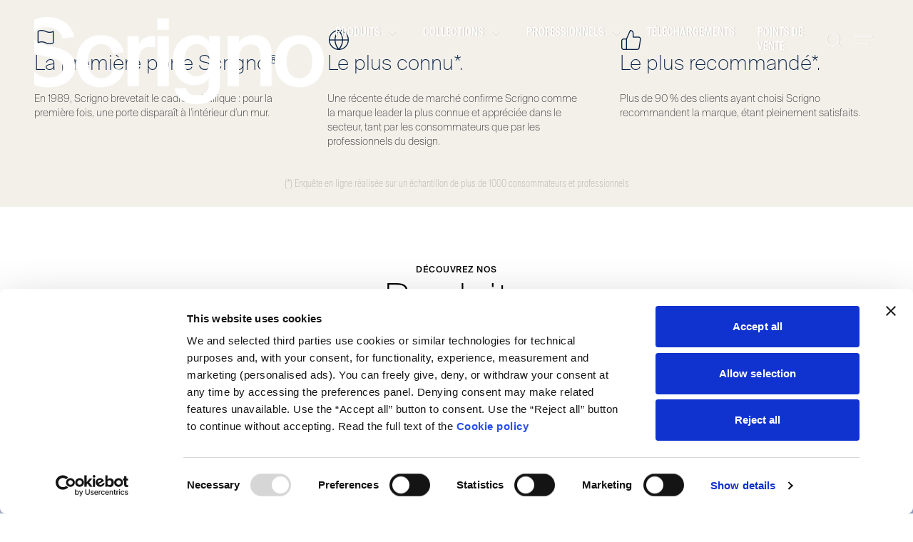

--- FILE ---
content_type: text/html; charset=UTF-8
request_url: https://www.scrigno.com/fr/
body_size: 16937
content:
<!DOCTYPE html>
<html lang="fr-FR">
<head>
	<meta charset="UTF-8" />
	    <!-- Google Tag Manager -->
    <script>(function(w,d,s,l,i){w[l]=w[l]||[];w[l].push({'gtm.start':
    new Date().getTime(),event:'gtm.js'});var f=d.getElementsByTagName(s)[0],
    j=d.createElement(s),dl=l!='dataLayer'?'&l='+l:'';j.async=true;j.src=
    'https://www.googletagmanager.com/gtm.js?id='+i+dl;f.parentNode.insertBefore(j,f);
    })(window,document,'script','dataLayer','GTM-THN5J2');</script>
    <!-- End Google Tag Manager -->

    <!-- Google Tag Manager (noscript) -->
    <noscript><iframe src="https://www.googletagmanager.com/ns.html?id=GTM-THN5J2"
    height="0" width="0" style="display:none;visibility:hidden"></iframe></noscript>
    <!-- End Google Tag Manager (noscript) --><script type="text/javascript"
		id="Cookiebot"
		src="https://consent.cookiebot.com/uc.js"
		data-cbid="f1850a68-070a-4fe5-9f54-8dfafdfce538"
							data-blockingmode="auto"
	></script>
<meta name="viewport" content="width=device-width, initial-scale=1" />
<meta name='robots' content='index, follow, max-image-preview:large, max-snippet:-1, max-video-preview:-1' />
<link rel="alternate" hreflang="it" href="https://www.scrigno.com/it/" />
<link rel="alternate" hreflang="en" href="https://www.scrigno.com/en/" />
<link rel="alternate" hreflang="cs" href="https://www.scrigno.com/cs/" />
<link rel="alternate" hreflang="fr" href="https://www.scrigno.com/fr/" />
<link rel="alternate" hreflang="es" href="https://www.scrigno.com/es/" />
<link rel="alternate" hreflang="x-default" href="https://www.scrigno.com/it/" />

	<!-- This site is optimized with the Yoast SEO plugin v23.7 - https://yoast.com/wordpress/plugins/seo/ -->
	<meta name="description" content="Scrigno est leader dans la conception, la production et la commercialisation de systèmes d’ouverture innovants et de haute qualité qui optimisent les espaces et améliorent la qualité des logements grâce à des solutions design et avant-gardistes." />
	<link rel="canonical" href="https://www.scrigno.com/fr/" />
	<meta property="og:locale" content="fr_FR" />
	<meta property="og:type" content="website" />
	<meta property="og:title" content="Systèmes d’ouverture | Scrigno" />
	<meta property="og:description" content="Scrigno est leader dans la conception, la production et la commercialisation de systèmes d’ouverture innovants et de haute qualité qui optimisent les espaces et améliorent la qualité des logements grâce à des solutions design et avant-gardistes." />
	<meta property="og:url" content="https://www.scrigno.com/fr/" />
	<meta property="og:site_name" content="Scrigno" />
	<meta property="article:modified_time" content="2025-11-03T10:20:29+00:00" />
	<meta property="og:image" content="https://www.scrigno.com/wp-content/uploads/2024/06/banner_variant_1-1211x506.jpeg" />
	<meta name="twitter:card" content="summary_large_image" />
	<script type="application/ld+json" class="yoast-schema-graph">{"@context":"https://schema.org","@graph":[{"@type":"WebPage","@id":"https://www.scrigno.com/fr/","url":"https://www.scrigno.com/fr/","name":"Systèmes d’ouverture | Scrigno","isPartOf":{"@id":"https://www.scrigno.com/fr/#website"},"primaryImageOfPage":{"@id":"https://www.scrigno.com/fr/#primaryimage"},"image":{"@id":"https://www.scrigno.com/fr/#primaryimage"},"thumbnailUrl":"https://www.scrigno.com/wp-content/uploads/2024/06/banner_variant_1-1211x506.jpeg","datePublished":"2024-06-27T09:03:28+00:00","dateModified":"2025-11-03T10:20:29+00:00","description":"Scrigno est leader dans la conception, la production et la commercialisation de systèmes d’ouverture innovants et de haute qualité qui optimisent les espaces et améliorent la qualité des logements grâce à des solutions design et avant-gardistes.","breadcrumb":{"@id":"https://www.scrigno.com/fr/#breadcrumb"},"inLanguage":"fr-FR","potentialAction":[{"@type":"ReadAction","target":["https://www.scrigno.com/fr/"]}]},{"@type":"ImageObject","inLanguage":"fr-FR","@id":"https://www.scrigno.com/fr/#primaryimage","url":"https://www.scrigno.com/wp-content/uploads/2024/06/banner_variant_1-1211x506.jpeg","contentUrl":"https://www.scrigno.com/wp-content/uploads/2024/06/banner_variant_1-1211x506.jpeg"},{"@type":"BreadcrumbList","@id":"https://www.scrigno.com/fr/#breadcrumb","itemListElement":[{"@type":"ListItem","position":1,"name":"Home"}]},{"@type":"WebSite","@id":"https://www.scrigno.com/fr/#website","url":"https://www.scrigno.com/fr/","name":"Scrigno","description":"","potentialAction":[{"@type":"SearchAction","target":{"@type":"EntryPoint","urlTemplate":"https://www.scrigno.com/fr/?s={search_term_string}"},"query-input":{"@type":"PropertyValueSpecification","valueRequired":true,"valueName":"search_term_string"}}],"inLanguage":"fr-FR"}]}</script>
	<!-- / Yoast SEO plugin. -->


<title>Systèmes d’ouverture | Scrigno</title>
<link rel='dns-prefetch' href='//www.scrigno.com' />
<link rel="alternate" type="application/rss+xml" title="Scrigno &raquo; Flux" href="https://www.scrigno.com/fr/feed/" />
<link rel="alternate" type="application/rss+xml" title="Scrigno &raquo; Flux des commentaires" href="https://www.scrigno.com/fr/comments/feed/" />
<link rel='stylesheet' id='scrignocom-scrigno-com-theme-header-style-css' href='https://www.scrigno.com/wp-content/themes/scrigno-com/build/blocks/theme_header/style-index.css?ver=0.0.1' media='all' />
<style id='scrignocom-scrigno-com-theme-breadcrumbs-style-inline-css'>
.breadcrumbs__wrapper{display:none}@media (min-width:1024px){.breadcrumbs__wrapper{display:block}}.breadcrumbs__inner{padding-bottom:1.75rem;padding-top:72px}.breadcrumbs .breadcrumb_last{font-weight:500}.breadcrumbs>span{display:flex;gap:.5rem}body.transparent-header:not(.scrolled) .breadcrumbs__wrapper{position:relative}body.transparent-header:not(.scrolled) .breadcrumbs__inner{left:0;position:absolute;top:112px;z-index:30;--tw-text-opacity:1;color:rgb(255 255 255/var(--tw-text-opacity))}

</style>
<style id='wp-block-template-part-theme-inline-css'>
:root :where(.wp-block-template-part.has-background){margin-bottom:0;margin-top:0;padding:1.25em 2.375em}
</style>
<style id='scrignocom-scrigno-com-block-hero-slide-style-inline-css'>
.hero-slide__pager.hero-card__pager{font-family:SuisseIntlCond,sans-serif;font-size:1rem;font-weight:500;line-height:1.25rem;text-transform:uppercase}.hero-slide{position:relative;width:100%}@media (min-width:1024px){.hero-slide{height:100dvh}}.hero-slide__media-wrapper{position:relative}@media (min-width:1024px){.hero-slide__media-wrapper{position:absolute}}.hero-slide__media-wrapper{background-position:50%;background-size:cover;bottom:0;left:0;padding-top:103.30789%;right:0;top:0;z-index:0}@media (min-width:1024px){.hero-slide__media-wrapper{min-height:0;padding-top:0}.hero-slide__media-wrapper.splide__slide__container{position:absolute}}.hero-slide__media-wrapper.splide__slide__container video{-o-object-fit:cover;object-fit:cover;-o-object-position:center;object-position:center}.hero-slide__pager.hero-card__pager{bottom:auto;display:none;left:auto;position:relative;right:auto;top:auto}@media (min-width:1024px){.hero-slide__pager.hero-card__pager{display:inline-flex}}.hero-slide__pager.hero-card__pager .splide__arrow{position:relative;transform:none}.hero-slide__pager.hero-card__pager .splide__arrow--prev{left:auto}.hero-slide__pager.hero-card__pager .splide__arrow--next{right:auto}@media (min-width:1024px){.hero-slide__card.hero-card{padding-bottom:0}}.hero-slide__card .hero-card__bottom{display:flex}@media (min-width:1024px){.hero-slide__card .hero-card__bottom{display:none}}.hero-slide.splide__slide--has-video{cursor:default}.hero-slide.splide__slide--has-video .splide__video__wrapper video{-o-object-fit:cover;object-fit:cover;-o-object-position:center;object-position:center}

</style>
<style id='scrignocom-scrigno-com-block-hero-banner-style-inline-css'>
.hero-banner{position:relative}.hero-banner__container--background{--tw-bg-opacity:1;background-color:rgb(255 255 255/var(--tw-bg-opacity))}.hero-banner__container--surface{--tw-bg-opacity:1;background-color:rgb(243 240 234/var(--tw-bg-opacity))}.hero-banner__slider-images.splide{padding-bottom:0;position:relative;width:100svw}@media (min-width:1024px){.hero-banner__slider-images.splide{width:100%}}.hero-banner__slider-contents{margin-left:auto;margin-right:auto;margin-top:-2.75rem;width:calc(100% - 2rem)}@media (min-width:1024px){.hero-banner__slider-contents{margin-left:0;margin-right:0;margin-top:0;width:40.312rem}}.hero-banner__slider-contents.splide{padding-bottom:0}@media (min-width:1024px){.hero-banner__slider-contents.splide{bottom:0;left:0;position:absolute}.hero-banner__slider-contents.splide .splide__slide{align-items:flex-end;display:flex}}.hero-banner__slider-contents-bottom{align-items:center;display:none;justify-content:space-between;--tw-bg-opacity:1;background-color:rgb(4 30 67/var(--tw-bg-opacity));padding:2.5rem 1.5rem 1rem;--tw-text-opacity:1;color:rgb(255 255 255/var(--tw-text-opacity))}@media (min-width:1024px){.hero-banner__slider-contents-bottom{background-color:transparent;bottom:0;display:flex;left:0;padding-bottom:3rem;padding-left:3.5rem;padding-right:3.5rem;position:absolute;right:0}}.hero-banner__slider-contents-cta{opacity:1;transition-duration:.15s;transition-property:opacity;transition-timing-function:cubic-bezier(.4,0,.2,1)}.hero-banner__slider-contents-cta--hidden{opacity:0}.hero-banner__pager.hero-card__pager{display:none}@media (min-width:1024px){.hero-banner__pager.hero-card__pager{display:inline-flex}}.hero-banner .hero-card{width:100%}@media (min-width:1024px){.hero-banner .hero-card{padding-bottom:8.5rem}}

</style>
<style id='scrignocom-scrigno-com-block-superiority-claims-style-inline-css'>
.superiority-claims__title{font-size:1.25rem;font-weight:100;letter-spacing:0;line-height:1.75rem}@media (min-width:1024px){.superiority-claims__title{font-size:1.75rem;line-height:2rem}}.superiority-claims__footnote,.superiority-claims__text{font-size:.875rem;font-weight:100;line-height:1.25rem}.superiority-claims{width:100%;--tw-bg-opacity:1;background-color:rgb(243 240 234/var(--tw-bg-opacity))}.superiority-claims__icon{font-size:2rem;margin-right:.5rem}.superiority-claims__claims-container{display:grid;grid-template-columns:repeat(1,minmax(0,1fr));padding:2.5rem 1rem 1.75rem;width:100%}@media (min-width:1024px){.superiority-claims__claims-container{-moz-column-gap:3rem;column-gap:3rem;grid-template-columns:repeat(3,minmax(0,1fr));padding:2.5rem 3rem}}.superiority-claims__title{display:flex;flex-direction:column;gap:2rem;padding-bottom:1.5rem;--tw-text-opacity:1;color:rgb(4 30 67/var(--tw-text-opacity))}.superiority-claims__footnote,.superiority-claims__text{--tw-text-opacity:1;color:rgb(27 27 31/var(--tw-text-opacity))}.superiority-claims__footnote{font-family:SuisseIntlCond,sans-serif;opacity:.3;padding-bottom:1.75rem;padding-left:1rem;padding-right:1rem;text-align:center}@media (min-width:1024px){.superiority-claims__footnote{padding-bottom:1.375rem}}

</style>
<style id='scrignocom-scrigno-com-block-product-card-style-inline-css'>


</style>
<style id='scrignocom-scrigno-com-block-products-explorer-style-2-inline-css'>
.home .products__explorer .section__title{font-size:2.75rem;font-weight:100;letter-spacing:0;line-height:3rem}@media (min-width:1024px){.home .products__explorer .section__title{font-size:3.5rem;line-height:4rem}}.products__explorer .section__title{font-size:2.25rem;font-weight:100;letter-spacing:0;line-height:2.75rem}@media (min-width:1024px){.products__explorer .section__title{font-size:2.75rem;line-height:3.25rem}}.products__explorer--card .card__description--long{font-size:1rem;letter-spacing:.031rem;line-height:1.5rem}.products__explorer--card .card__description{font-size:1.125rem;font-weight:400;line-height:1.5}.products__explorer{padding-bottom:3.5rem;padding-top:2.5rem}@media (min-width:1024px){.products__explorer{padding-bottom:5rem;padding-top:5rem}}.products__explorer--card .card__description{--tw-text-opacity:1;color:rgb(4 30 67/var(--tw-text-opacity))}.products__explorer--card .card__description--long{font-family:SuisseIntl,sans-serif;font-weight:100;text-transform:none;--tw-text-opacity:1;color:rgb(27 27 31/var(--tw-text-opacity))}.products__explorer--card .card__cta{margin-right:1rem}@media (min-width:1024px){.products__explorer--card .card__cta{margin-right:0}}.products__explorer .card__row.splide{left:-1rem;position:relative;width:100svw}@media (min-width:1024px){.products__explorer .card__row.splide{left:0;width:auto}}.products__explorer .card__text{display:flex;flex-direction:column;gap:.5rem}.products__explorer-wrapper{display:flex;flex-direction:column;gap:1.5rem}@media (min-width:1024px){.products__explorer.four-columns .card__row.splide.is-initialized:not(.is-active) .splide__list{grid-template-columns:repeat(4,minmax(0,1fr))}}.products__explorer.four-columns .card__row.splide.is-initialized:not(.is-active) .splide__list .card__img{aspect-ratio:.7}@media (min-width:1024px){.products__explorer .section__header.wrapped{grid-column:span 5/span 5;grid-column-start:2}}.products__explorer .section__header.wrapped .section__header--text{width:100%}@media (min-width:1024px){.home .products__explorer .section__header.wrapped{grid-column:span 10/span 10;grid-column-start:2}}.home .products__explorer .section__header.wrapped .section__header--text{text-align:center;width:100%}

</style>
<style id='scrignocom-scrigno-com-block-project-slide-style-inline-css'>


</style>
<style id='scrignocom-scrigno-com-block-projects-slider-style-inline-css'>
.projects-slider__contents-counter{font-size:1rem;font-weight:400;letter-spacing:.031rem;line-height:1.5rem}.projects-slider{align-items:center;display:flex;justify-content:center;width:100%}.projects-slider__wrapper{display:flex;flex-direction:column;gap:1.75rem;max-width:1920px;padding:2.5rem 1rem;width:100%}@media (min-width:1024px){.projects-slider__wrapper{padding:5rem 3rem 2rem}}.projects-slider__sliders{display:flex;flex-direction:column;left:-1rem;position:relative;width:100svw}@media (min-width:1024px){.projects-slider__sliders{align-items:flex-end;left:0;width:100%}}.projects-slider__title{display:flex;flex-direction:column;flex-grow:1}.projects-slider__title-wrapper{align-items:center;display:flex;width:100%}@media (min-width:1024px){.projects-slider__title-wrapper{align-self:center;width:83.22368%}}.projects-slider__title-wrapper .cta{white-space:nowrap}.projects-slider__cta{align-items:center;display:flex}.projects-slider__cta--desktop{display:none;justify-content:flex-end}@media (min-width:1024px){.projects-slider__cta--desktop{display:flex}}.projects-slider__cta--mobile{display:flex;justify-content:flex-start}@media (min-width:1024px){.projects-slider__cta--mobile{display:none}}.projects-slider__contents.splide,.projects-slider__images,.projects-slider__images.splide{padding-bottom:0}@media (min-width:1024px){.projects-slider__images{align-self:center;width:83.22368%}}.projects-slider__images .projects-slider__slide{background-position:50%;background-size:cover;padding-top:72.29917%;width:100%}@media (min-width:1024px){.projects-slider__images .projects-slider__slide{padding-top:48.61842%}}.projects-slider__contents{align-items:center;display:flex;left:2rem;top:-1.25rem;width:calc(100% - 2rem);--tw-bg-opacity:1;background-color:rgb(4 30 67/var(--tw-bg-opacity));--tw-text-opacity:1;color:rgb(255 255 255/var(--tw-text-opacity))}@media (min-width:1024px){.projects-slider__contents{left:0;margin-top:-3rem;top:0;width:760px}}@media (min-width:1280px){.projects-slider__contents{width:977px}}.projects-slider__contents-arrow.splide__arrow{background-color:transparent;bottom:auto;height:auto;left:auto;position:relative;right:auto;top:auto;transform:none;width:auto}.projects-slider__contents-arrows{align-items:center;display:none;gap:1rem;padding:1rem 1.75rem 1rem 2.5rem}@media (min-width:1024px){.projects-slider__contents-arrows{display:flex}}.projects-slider__contents-arrows.splide__arrows{position:relative;top:auto}.projects-slider__contents-counter{white-space:nowrap}.projects-slider__contents .projects-slider__track{flex-grow:1}.projects-slider__contents .projects-slider__slide{display:flex;flex-direction:column;gap:1rem;padding:1rem 1.5rem}@media (min-width:1024px){.projects-slider__contents .projects-slider__slide{align-items:center;flex-direction:row;gap:3.187rem}}.projects-slider__contents .projects-slider__slide-content{display:flex;gap:.75rem}.projects-slider__contents .projects-slider__slide-content-wrapper{display:flex;flex-direction:column;flex-grow:1;gap:.375rem}.projects-slider__contents .projects-slider__slide-content p{align-items:flex-start;display:flex;gap:.5rem}.projects-slider__contents .projects-slider__slide-content p .icon{font-size:1.5rem;line-height:1.5rem}.projects-slider__contents .projects-slider__slide-cta-wrapper .cta{white-space:nowrap}

</style>
<style id='scrignocom-block-banner-architects-style-inline-css'>
.banner-architects__title{font-size:2.75rem;font-weight:100;letter-spacing:0;line-height:3rem}@media (min-width:1024px){.banner-architects__title{font-size:3.5rem;line-height:4rem}}.banner-architects{align-items:center;display:flex;justify-content:center;margin:40px auto 24px;min-height:17.875rem;position:relative;width:100%;--tw-bg-opacity:1;background-color:rgb(161 176 215/var(--tw-bg-opacity));padding:1rem}@media (min-width:1024px){.banner-architects{margin-bottom:80px;margin-top:31px;max-width:calc(1920px - 6rem)}}.banner-architects__text-box{align-items:center;display:flex;flex-direction:column;gap:.5rem;position:relative;width:100%;z-index:10}.banner-architects__title{text-align:center}.banner-architects__image{overflow:hidden;z-index:0}.banner-architects__image,.banner-architects__image img{height:100%;left:0;max-height:none;max-width:none;position:absolute;top:0;width:100%}.banner-architects__image img{-o-object-fit:cover;object-fit:cover;-o-object-position:left;object-position:left}

</style>
<style id='scrignocom-scrigno-com-block-news-box-style-inline-css'>
.news-box__container .section__title{font-size:3.25rem;font-weight:100;line-height:3.75rem}@media (min-width:1024px){.news-box__container .section__title{font-size:5.75rem;line-height:5.75rem}}.news-box .card__content .card__text .card__title{font-size:1.5rem;font-weight:100;letter-spacing:0;line-height:1.75rem}@media (min-width:1024px){.news-box .card__content .card__text .card__title{font-size:1.75rem;line-height:2.25rem}}.news-box{display:grid;gap:2rem;grid-template-columns:repeat(1,minmax(0,1fr))}@media (min-width:1024px){.news-box{gap:1rem;grid-template-columns:repeat(3,minmax(0,1fr))}}.news-box__container{margin-bottom:2rem;margin-top:1.5rem}@media (min-width:1024px){.news-box__container{margin-top:2.5rem}}.news-box .card__content .card__text .card__title{text-transform:uppercase}

</style>
<style id='wp-block-group-inline-css'>
.wp-block-group{box-sizing:border-box}:where(.wp-block-group.wp-block-group-is-layout-constrained){position:relative}
</style>
<style id='wp-block-group-theme-inline-css'>
:where(.wp-block-group.has-background){padding:1.25em 2.375em}
</style>
<style id='scrignocom-scrigno-com-theme-footer-style-inline-css'>
.footer__menu ul{font-size:.875rem;font-weight:100;line-height:1.25rem}.footer__wrapper h2{font-family:SuisseIntlCond,sans-serif;font-size:1rem;font-weight:500;line-height:1.25rem}footer{display:flex;justify-content:center;margin-top:40px;--tw-bg-opacity:1;background-color:rgb(243 240 234/var(--tw-bg-opacity))}@media (min-width:1024px){footer{margin-top:80px}}.footer__wrapper{padding-bottom:2rem;padding-top:2rem}.footer__wrapper h2{margin-bottom:1rem;margin-top:0;text-transform:uppercase}.footer__logo{display:flex;height:3.312rem;width:auto}@media (min-width:1024px){.footer__logo{height:5.312rem}}.footer__center,.footer__top{padding-bottom:2rem}.footer__center{display:flex;flex-direction:column;gap:2.5rem}@media (min-width:1024px){.footer__center{display:grid;gap:1rem;grid-template-columns:repeat(12,minmax(0,1fr))}.footer__center .footer__data,.footer__center .footer__product{grid-column:span 3/span 3}.footer__center .footer__menu{grid-column:span 2/span 2}.footer__center .footer__form{grid-column:span 4/span 4}}.footer__bottom{border-width:0;display:flex;flex-direction:column;justify-content:space-between;--tw-border-opacity:1;border-top:1px rgb(27 27 31/var(--tw-border-opacity));border-style:solid;font-family:SuisseIntlCond,sans-serif;font-size:.625rem;font-weight:300;letter-spacing:.031rem;line-height:.875rem;padding-top:.75rem;text-transform:uppercase}@media (min-width:1024px){.footer__bottom{align-items:center;flex-direction:row}}.footer__col{display:flex;flex-direction:column;gap:2.5rem}.footer__menu ul{display:flex;flex-direction:column;gap:.5rem}.footer__menu a{text-decoration-line:none}.footer__menu--social ul{flex-direction:row;gap:1rem}.footer__contacts{align-items:flex-start;display:flex;gap:.5rem}.footer__contacts:before{display:flex;font-size:1.5rem;height:1.5rem;min-height:1.5rem;min-width:1.5rem;width:1.5rem;--tw-content:"";content:var(--tw-content)}.footer__contacts.icon{line-height:1.5rem}.footer__social{display:flex;font-size:1.625rem;height:1.625rem;line-height:1.625rem;min-height:1.625rem;min-width:1.625rem;width:1.625rem}

</style>
<style id='wp-block-library-inline-css'>
:root{--wp-admin-theme-color:#007cba;--wp-admin-theme-color--rgb:0,124,186;--wp-admin-theme-color-darker-10:#006ba1;--wp-admin-theme-color-darker-10--rgb:0,107,161;--wp-admin-theme-color-darker-20:#005a87;--wp-admin-theme-color-darker-20--rgb:0,90,135;--wp-admin-border-width-focus:2px;--wp-block-synced-color:#7a00df;--wp-block-synced-color--rgb:122,0,223;--wp-bound-block-color:var(--wp-block-synced-color)}@media (min-resolution:192dpi){:root{--wp-admin-border-width-focus:1.5px}}.wp-element-button{cursor:pointer}:root{--wp--preset--font-size--normal:16px;--wp--preset--font-size--huge:42px}:root .has-very-light-gray-background-color{background-color:#eee}:root .has-very-dark-gray-background-color{background-color:#313131}:root .has-very-light-gray-color{color:#eee}:root .has-very-dark-gray-color{color:#313131}:root .has-vivid-green-cyan-to-vivid-cyan-blue-gradient-background{background:linear-gradient(135deg,#00d084,#0693e3)}:root .has-purple-crush-gradient-background{background:linear-gradient(135deg,#34e2e4,#4721fb 50%,#ab1dfe)}:root .has-hazy-dawn-gradient-background{background:linear-gradient(135deg,#faaca8,#dad0ec)}:root .has-subdued-olive-gradient-background{background:linear-gradient(135deg,#fafae1,#67a671)}:root .has-atomic-cream-gradient-background{background:linear-gradient(135deg,#fdd79a,#004a59)}:root .has-nightshade-gradient-background{background:linear-gradient(135deg,#330968,#31cdcf)}:root .has-midnight-gradient-background{background:linear-gradient(135deg,#020381,#2874fc)}.has-regular-font-size{font-size:1em}.has-larger-font-size{font-size:2.625em}.has-normal-font-size{font-size:var(--wp--preset--font-size--normal)}.has-huge-font-size{font-size:var(--wp--preset--font-size--huge)}.has-text-align-center{text-align:center}.has-text-align-left{text-align:left}.has-text-align-right{text-align:right}#end-resizable-editor-section{display:none}.aligncenter{clear:both}.items-justified-left{justify-content:flex-start}.items-justified-center{justify-content:center}.items-justified-right{justify-content:flex-end}.items-justified-space-between{justify-content:space-between}.screen-reader-text{border:0;clip:rect(1px,1px,1px,1px);clip-path:inset(50%);height:1px;margin:-1px;overflow:hidden;padding:0;position:absolute;width:1px;word-wrap:normal!important}.screen-reader-text:focus{background-color:#ddd;clip:auto!important;clip-path:none;color:#444;display:block;font-size:1em;height:auto;left:5px;line-height:normal;padding:15px 23px 14px;text-decoration:none;top:5px;width:auto;z-index:100000}html :where(.has-border-color){border-style:solid}html :where([style*=border-top-color]){border-top-style:solid}html :where([style*=border-right-color]){border-right-style:solid}html :where([style*=border-bottom-color]){border-bottom-style:solid}html :where([style*=border-left-color]){border-left-style:solid}html :where([style*=border-width]){border-style:solid}html :where([style*=border-top-width]){border-top-style:solid}html :where([style*=border-right-width]){border-right-style:solid}html :where([style*=border-bottom-width]){border-bottom-style:solid}html :where([style*=border-left-width]){border-left-style:solid}html :where(img[class*=wp-image-]){height:auto;max-width:100%}:where(figure){margin:0 0 1em}html :where(.is-position-sticky){--wp-admin--admin-bar--position-offset:var(--wp-admin--admin-bar--height,0px)}@media screen and (max-width:600px){html :where(.is-position-sticky){--wp-admin--admin-bar--position-offset:0px}}
</style>
<style id='global-styles-inline-css'>
:root{--wp--preset--aspect-ratio--square: 1;--wp--preset--aspect-ratio--4-3: 4/3;--wp--preset--aspect-ratio--3-4: 3/4;--wp--preset--aspect-ratio--3-2: 3/2;--wp--preset--aspect-ratio--2-3: 2/3;--wp--preset--aspect-ratio--16-9: 16/9;--wp--preset--aspect-ratio--9-16: 9/16;--wp--preset--color--black: #000000;--wp--preset--color--cyan-bluish-gray: #abb8c3;--wp--preset--color--white: #ffffff;--wp--preset--color--pale-pink: #f78da7;--wp--preset--color--vivid-red: #cf2e2e;--wp--preset--color--luminous-vivid-orange: #ff6900;--wp--preset--color--luminous-vivid-amber: #fcb900;--wp--preset--color--light-green-cyan: #7bdcb5;--wp--preset--color--vivid-green-cyan: #00d084;--wp--preset--color--pale-cyan-blue: #8ed1fc;--wp--preset--color--vivid-cyan-blue: #0693e3;--wp--preset--color--vivid-purple: #9b51e0;--wp--preset--gradient--vivid-cyan-blue-to-vivid-purple: linear-gradient(135deg,rgba(6,147,227,1) 0%,rgb(155,81,224) 100%);--wp--preset--gradient--light-green-cyan-to-vivid-green-cyan: linear-gradient(135deg,rgb(122,220,180) 0%,rgb(0,208,130) 100%);--wp--preset--gradient--luminous-vivid-amber-to-luminous-vivid-orange: linear-gradient(135deg,rgba(252,185,0,1) 0%,rgba(255,105,0,1) 100%);--wp--preset--gradient--luminous-vivid-orange-to-vivid-red: linear-gradient(135deg,rgba(255,105,0,1) 0%,rgb(207,46,46) 100%);--wp--preset--gradient--very-light-gray-to-cyan-bluish-gray: linear-gradient(135deg,rgb(238,238,238) 0%,rgb(169,184,195) 100%);--wp--preset--gradient--cool-to-warm-spectrum: linear-gradient(135deg,rgb(74,234,220) 0%,rgb(151,120,209) 20%,rgb(207,42,186) 40%,rgb(238,44,130) 60%,rgb(251,105,98) 80%,rgb(254,248,76) 100%);--wp--preset--gradient--blush-light-purple: linear-gradient(135deg,rgb(255,206,236) 0%,rgb(152,150,240) 100%);--wp--preset--gradient--blush-bordeaux: linear-gradient(135deg,rgb(254,205,165) 0%,rgb(254,45,45) 50%,rgb(107,0,62) 100%);--wp--preset--gradient--luminous-dusk: linear-gradient(135deg,rgb(255,203,112) 0%,rgb(199,81,192) 50%,rgb(65,88,208) 100%);--wp--preset--gradient--pale-ocean: linear-gradient(135deg,rgb(255,245,203) 0%,rgb(182,227,212) 50%,rgb(51,167,181) 100%);--wp--preset--gradient--electric-grass: linear-gradient(135deg,rgb(202,248,128) 0%,rgb(113,206,126) 100%);--wp--preset--gradient--midnight: linear-gradient(135deg,rgb(2,3,129) 0%,rgb(40,116,252) 100%);--wp--preset--font-size--small: 13px;--wp--preset--font-size--medium: 20px;--wp--preset--font-size--large: 36px;--wp--preset--font-size--x-large: 42px;--wp--preset--spacing--20: 0.44rem;--wp--preset--spacing--30: 0.67rem;--wp--preset--spacing--40: 1rem;--wp--preset--spacing--50: 1.5rem;--wp--preset--spacing--60: 2.25rem;--wp--preset--spacing--70: 3.38rem;--wp--preset--spacing--80: 5.06rem;--wp--preset--shadow--natural: 6px 6px 9px rgba(0, 0, 0, 0.2);--wp--preset--shadow--deep: 12px 12px 50px rgba(0, 0, 0, 0.4);--wp--preset--shadow--sharp: 6px 6px 0px rgba(0, 0, 0, 0.2);--wp--preset--shadow--outlined: 6px 6px 0px -3px rgba(255, 255, 255, 1), 6px 6px rgba(0, 0, 0, 1);--wp--preset--shadow--crisp: 6px 6px 0px rgba(0, 0, 0, 1);}:where(body) { margin: 0; }.wp-site-blocks > .alignleft { float: left; margin-right: 2em; }.wp-site-blocks > .alignright { float: right; margin-left: 2em; }.wp-site-blocks > .aligncenter { justify-content: center; margin-left: auto; margin-right: auto; }:where(.is-layout-flex){gap: 0.5em;}:where(.is-layout-grid){gap: 0.5em;}.is-layout-flow > .alignleft{float: left;margin-inline-start: 0;margin-inline-end: 2em;}.is-layout-flow > .alignright{float: right;margin-inline-start: 2em;margin-inline-end: 0;}.is-layout-flow > .aligncenter{margin-left: auto !important;margin-right: auto !important;}.is-layout-constrained > .alignleft{float: left;margin-inline-start: 0;margin-inline-end: 2em;}.is-layout-constrained > .alignright{float: right;margin-inline-start: 2em;margin-inline-end: 0;}.is-layout-constrained > .aligncenter{margin-left: auto !important;margin-right: auto !important;}.is-layout-constrained > :where(:not(.alignleft):not(.alignright):not(.alignfull)){margin-left: auto !important;margin-right: auto !important;}body .is-layout-flex{display: flex;}.is-layout-flex{flex-wrap: wrap;align-items: center;}.is-layout-flex > :is(*, div){margin: 0;}body .is-layout-grid{display: grid;}.is-layout-grid > :is(*, div){margin: 0;}body{padding-top: 0px;padding-right: 0px;padding-bottom: 0px;padding-left: 0px;}a:where(:not(.wp-element-button)){text-decoration: underline;}:root :where(.wp-element-button, .wp-block-button__link){background-color: #32373c;border-width: 0;color: #fff;font-family: inherit;font-size: inherit;line-height: inherit;padding: calc(0.667em + 2px) calc(1.333em + 2px);text-decoration: none;}.has-black-color{color: var(--wp--preset--color--black) !important;}.has-cyan-bluish-gray-color{color: var(--wp--preset--color--cyan-bluish-gray) !important;}.has-white-color{color: var(--wp--preset--color--white) !important;}.has-pale-pink-color{color: var(--wp--preset--color--pale-pink) !important;}.has-vivid-red-color{color: var(--wp--preset--color--vivid-red) !important;}.has-luminous-vivid-orange-color{color: var(--wp--preset--color--luminous-vivid-orange) !important;}.has-luminous-vivid-amber-color{color: var(--wp--preset--color--luminous-vivid-amber) !important;}.has-light-green-cyan-color{color: var(--wp--preset--color--light-green-cyan) !important;}.has-vivid-green-cyan-color{color: var(--wp--preset--color--vivid-green-cyan) !important;}.has-pale-cyan-blue-color{color: var(--wp--preset--color--pale-cyan-blue) !important;}.has-vivid-cyan-blue-color{color: var(--wp--preset--color--vivid-cyan-blue) !important;}.has-vivid-purple-color{color: var(--wp--preset--color--vivid-purple) !important;}.has-black-background-color{background-color: var(--wp--preset--color--black) !important;}.has-cyan-bluish-gray-background-color{background-color: var(--wp--preset--color--cyan-bluish-gray) !important;}.has-white-background-color{background-color: var(--wp--preset--color--white) !important;}.has-pale-pink-background-color{background-color: var(--wp--preset--color--pale-pink) !important;}.has-vivid-red-background-color{background-color: var(--wp--preset--color--vivid-red) !important;}.has-luminous-vivid-orange-background-color{background-color: var(--wp--preset--color--luminous-vivid-orange) !important;}.has-luminous-vivid-amber-background-color{background-color: var(--wp--preset--color--luminous-vivid-amber) !important;}.has-light-green-cyan-background-color{background-color: var(--wp--preset--color--light-green-cyan) !important;}.has-vivid-green-cyan-background-color{background-color: var(--wp--preset--color--vivid-green-cyan) !important;}.has-pale-cyan-blue-background-color{background-color: var(--wp--preset--color--pale-cyan-blue) !important;}.has-vivid-cyan-blue-background-color{background-color: var(--wp--preset--color--vivid-cyan-blue) !important;}.has-vivid-purple-background-color{background-color: var(--wp--preset--color--vivid-purple) !important;}.has-black-border-color{border-color: var(--wp--preset--color--black) !important;}.has-cyan-bluish-gray-border-color{border-color: var(--wp--preset--color--cyan-bluish-gray) !important;}.has-white-border-color{border-color: var(--wp--preset--color--white) !important;}.has-pale-pink-border-color{border-color: var(--wp--preset--color--pale-pink) !important;}.has-vivid-red-border-color{border-color: var(--wp--preset--color--vivid-red) !important;}.has-luminous-vivid-orange-border-color{border-color: var(--wp--preset--color--luminous-vivid-orange) !important;}.has-luminous-vivid-amber-border-color{border-color: var(--wp--preset--color--luminous-vivid-amber) !important;}.has-light-green-cyan-border-color{border-color: var(--wp--preset--color--light-green-cyan) !important;}.has-vivid-green-cyan-border-color{border-color: var(--wp--preset--color--vivid-green-cyan) !important;}.has-pale-cyan-blue-border-color{border-color: var(--wp--preset--color--pale-cyan-blue) !important;}.has-vivid-cyan-blue-border-color{border-color: var(--wp--preset--color--vivid-cyan-blue) !important;}.has-vivid-purple-border-color{border-color: var(--wp--preset--color--vivid-purple) !important;}.has-vivid-cyan-blue-to-vivid-purple-gradient-background{background: var(--wp--preset--gradient--vivid-cyan-blue-to-vivid-purple) !important;}.has-light-green-cyan-to-vivid-green-cyan-gradient-background{background: var(--wp--preset--gradient--light-green-cyan-to-vivid-green-cyan) !important;}.has-luminous-vivid-amber-to-luminous-vivid-orange-gradient-background{background: var(--wp--preset--gradient--luminous-vivid-amber-to-luminous-vivid-orange) !important;}.has-luminous-vivid-orange-to-vivid-red-gradient-background{background: var(--wp--preset--gradient--luminous-vivid-orange-to-vivid-red) !important;}.has-very-light-gray-to-cyan-bluish-gray-gradient-background{background: var(--wp--preset--gradient--very-light-gray-to-cyan-bluish-gray) !important;}.has-cool-to-warm-spectrum-gradient-background{background: var(--wp--preset--gradient--cool-to-warm-spectrum) !important;}.has-blush-light-purple-gradient-background{background: var(--wp--preset--gradient--blush-light-purple) !important;}.has-blush-bordeaux-gradient-background{background: var(--wp--preset--gradient--blush-bordeaux) !important;}.has-luminous-dusk-gradient-background{background: var(--wp--preset--gradient--luminous-dusk) !important;}.has-pale-ocean-gradient-background{background: var(--wp--preset--gradient--pale-ocean) !important;}.has-electric-grass-gradient-background{background: var(--wp--preset--gradient--electric-grass) !important;}.has-midnight-gradient-background{background: var(--wp--preset--gradient--midnight) !important;}.has-small-font-size{font-size: var(--wp--preset--font-size--small) !important;}.has-medium-font-size{font-size: var(--wp--preset--font-size--medium) !important;}.has-large-font-size{font-size: var(--wp--preset--font-size--large) !important;}.has-x-large-font-size{font-size: var(--wp--preset--font-size--x-large) !important;}
</style>
<style id='wp-block-template-skip-link-inline-css'>

		.skip-link.screen-reader-text {
			border: 0;
			clip: rect(1px,1px,1px,1px);
			clip-path: inset(50%);
			height: 1px;
			margin: -1px;
			overflow: hidden;
			padding: 0;
			position: absolute !important;
			width: 1px;
			word-wrap: normal !important;
		}

		.skip-link.screen-reader-text:focus {
			background-color: #eee;
			clip: auto !important;
			clip-path: none;
			color: #444;
			display: block;
			font-size: 1em;
			height: auto;
			left: 5px;
			line-height: normal;
			padding: 15px 23px 14px;
			text-decoration: none;
			top: 5px;
			width: auto;
			z-index: 100000;
		}
</style>
<link rel='stylesheet' id='wpml-blocks-css' href='https://www.scrigno.com/wp-content/plugins/sitepress-multilingual-cms/dist/css/blocks/styles.css?ver=4.6.13' media='all' />
<link rel='stylesheet' id='wpml-menu-item-0-css' href='https://www.scrigno.com/wp-content/plugins/sitepress-multilingual-cms/templates/language-switchers/menu-item/style.min.css?ver=1' media='all' />
<link rel='stylesheet' id='cms-navigation-style-base-css' href='https://www.scrigno.com/wp-content/plugins/wpml-cms-nav/res/css/cms-navigation-base.css?ver=1.5.5' media='screen' />
<link rel='stylesheet' id='cms-navigation-style-css' href='https://www.scrigno.com/wp-content/plugins/wpml-cms-nav/res/css/cms-navigation.css?ver=1.5.5' media='screen' />
<link rel='stylesheet' id='scrigno-com-theme-icons-css' href='https://www.scrigno.com/wp-content/themes/scrigno-com/build/css/icons.css?ver=71e639cd3c85958c' media='all' />
<link rel='stylesheet' id='scrigno-com-theme-icons-font-css' href='https://www.scrigno.com/wp-content/themes/scrigno-com/build/icons.font.css?ver=af5388a789288491' media='all' />
<link rel='stylesheet' id='splidejs-css' href='https://www.scrigno.com/wp-content/themes/scrigno-com/build/vendor/splide/css/splide.min.css?ver=4.1.4' media='all' />
<link rel='stylesheet' id='splidejs-extension-video-css' href='https://www.scrigno.com/wp-content/themes/scrigno-com/build/vendor/splide/css/splide-extension-video.min.css?ver=0.8.0' media='all' />
<link rel='stylesheet' id='plyr-css' href='https://www.scrigno.com/wp-content/themes/scrigno-com/build/vendor/plyr/css/plyr.css?ver=3.7.8' media='all' />
<link rel='stylesheet' id='content-modal-css' href='https://www.scrigno.com/wp-content/themes/scrigno-com/build/js/modal.css?ver=a77c9ad90761e98a' media='all' />
<link rel='stylesheet' id='scrigno-com-theme-front-style-css' href='https://www.scrigno.com/wp-content/themes/scrigno-com/build/scrigno-com-theme-front.css?ver=e628151549eba7ae' media='all' />
<script src="https://www.scrigno.com/wp-content/themes/scrigno-com/build/blocks/theme_header/front.js?ver=bdcaa4db7bc67602" id="scrignocom-scrigno-com-theme-header-view-script-js" defer data-wp-strategy="defer"></script>
<script src="https://www.scrigno.com/wp-content/themes/scrigno-com/build/vendor/splide/js/splide.min.js?ver=4.1.4" id="splidejs-js"></script>
<script src="https://www.scrigno.com/wp-content/themes/scrigno-com/build/js/splide-adjustable-height.js?ver=d333db1f50d6400b" id="splide-adjustable-height-js"></script>
<script src="https://www.scrigno.com/wp-content/themes/scrigno-com/build/vendor/splide/js/splide-extension-video.min.js?ver=0.8.0" id="splidejs-extension-video-js"></script>
<script src="https://www.scrigno.com/wp-content/themes/scrigno-com/build/blocks/block_hero_banner/front.js?ver=e756b08671d404ff" id="scrignocom-scrigno-com-block-hero-banner-view-script-js" defer data-wp-strategy="defer"></script>
<script src="https://www.scrigno.com/wp-content/themes/scrigno-com/build/blocks/block_products_explorer/front.js?ver=528b3f50fb15db24" id="scrignocom-scrigno-com-block-products-explorer-view-script-2-js" defer data-wp-strategy="defer"></script>
<script src="https://www.scrigno.com/wp-content/themes/scrigno-com/build/blocks/block_projects_slider/front.js?ver=c8fa61bea51a83b8" id="scrignocom-scrigno-com-block-projects-slider-view-script-js" defer data-wp-strategy="defer"></script>
<script src="https://www.scrigno.com/wp-content/themes/scrigno-com/build/blocks/block_news_box/front.js?ver=ef46db3751d8e999" id="scrignocom-scrigno-com-block-news-box-view-script-js" defer data-wp-strategy="defer"></script>
<script id="wpml-cookie-js-extra">
var wpml_cookies = {"wp-wpml_current_language":{"value":"fr","expires":1,"path":"\/"}};
var wpml_cookies = {"wp-wpml_current_language":{"value":"fr","expires":1,"path":"\/"}};
</script>
<script src="https://www.scrigno.com/wp-content/plugins/sitepress-multilingual-cms/res/js/cookies/language-cookie.js?ver=4.6.13" id="wpml-cookie-js" defer data-wp-strategy="defer"></script>
<script id="scrigno-com-theme-front-script-js-before">
// inline;
</script>
<script src="https://www.scrigno.com/wp-content/themes/scrigno-com/build/scrigno-com-theme-front.js?ver=e628151549eba7ae" id="scrigno-com-theme-front-script-js"></script>
<link rel="https://api.w.org/" href="https://www.scrigno.com/fr/wp-json/" /><link rel="alternate" title="JSON" type="application/json" href="https://www.scrigno.com/fr/wp-json/wp/v2/pages/8287" /><link rel="EditURI" type="application/rsd+xml" title="RSD" href="https://www.scrigno.com/xmlrpc.php?rsd" />
<link rel='shortlink' href='https://www.scrigno.com/fr/' />
<link rel="alternate" title="oEmbed (JSON)" type="application/json+oembed" href="https://www.scrigno.com/fr/wp-json/oembed/1.0/embed?url=https%3A%2F%2Fwww.scrigno.com%2Ffr%2F" />
<link rel="alternate" title="oEmbed (XML)" type="text/xml+oembed" href="https://www.scrigno.com/fr/wp-json/oembed/1.0/embed?url=https%3A%2F%2Fwww.scrigno.com%2Ffr%2F&#038;format=xml" />
<link rel="apple-touch-icon" sizes="180x180" href="https://www.scrigno.com/wp-content/themes/scrigno-com/assets/favicons/apple-touch-icon.png">
<link rel="icon" type="image/png" sizes="32x32" href="https://www.scrigno.com/wp-content/themes/scrigno-com/assets/favicons/favicon-32x32.png">
<link rel="icon" type="image/png" sizes="16x16" href="https://www.scrigno.com/wp-content/themes/scrigno-com/assets/favicons/favicon-16x16.png">    <meta name="p:domain_verify" content="cc0ffb9fa4616db5929114c14977201e"/><style type="text/css">.broken_link, a.broken_link {
	text-decoration: line-through;
}</style></head>

<body class="home page-template-default page page-id-8287 wp-embed-responsive transparent-header">

<div class="wp-site-blocks"><header class="wp-block-template-part"><div class="header__wrapper">
    <div class="wrapper">
        <div class="header__content wrapped">
                <div class="header__logo-wrapper">
        <a href="https://www.scrigno.com/fr/">
            <picture class="site__logo header__logo header__logo-main" alt="Scrigno">
    <img decoding="async" loading="lazy" src="https://www.scrigno.com/wp-content/uploads/2025/06/logo-scrigno-black.png">
</picture>
            <picture class="site__logo header__logo header__logo-secondary" alt="Scrigno">
    <img decoding="async" loading="lazy" src="https://www.scrigno.com/wp-content/uploads/2025/06/logo-scrigno-white.png">
</picture>
        </a>
    </div>

            <nav class="header__menu-wrapper">
                <ul id="menu-menu-principal-fr-new_" class="header__primary-menu header__primary-menu--use-megamenu"><li class="header__menu-item header__menu-item-0  megamenu  menu-item menu-item-type-custom menu-item-object-custom menu-item-has-children"><a   class="header__link header__menu-with-children">Produits<i class="header__menu-icon header__menu-chevron icon icon-chevron-right"></i></a><ul class="header__sub-menu"><li class="header__menu-item header__menu-item-1 header__menu-list-item wrapped cols-w-3  menu-item menu-item-type-custom menu-item-object-custom menu-item-has-children"><a   class="header__link header__menu-with-list">Contre-châssis</a><ul class="header__sub-list"><li class="header__menu-item header__menu-item-2 header__menu-list-item  menu-item menu-item-type-post_type menu-item-object-page"><a href="https://www.scrigno.com/fr/contrechassis/"  class="header__link ">Contre-châssis</a></li></ul></li><li class="header__menu-item header__menu-item-1 header__menu-list-item wrapped cols-w-3  menu-item menu-item-type-custom menu-item-object-custom menu-item-has-children"><a   class="header__link header__menu-with-list">Portes d’intérieur</a><ul class="header__sub-list"><li class="header__menu-item header__menu-item-2 header__menu-list-item  menu-item menu-item-type-custom menu-item-object-custom"><a href="https://www.scrigno.com/fr/categoria/portes-dinterieur-a-fil-de-cloison/"  class="header__link ">Portes d’intérieur à fil de cloison</a></li><li class="header__menu-item header__menu-item-2 header__menu-list-item  menu-item menu-item-type-custom menu-item-object-custom"><a href="https://www.scrigno.com/fr/categoria/portes-dinterieur-avec-habillages/"  class="header__link ">Portes d’intérieur avec habillages</a></li><li class="header__menu-item header__menu-item-2 header__menu-list-item  menu-item menu-item-type-custom menu-item-object-custom"><a href="https://www.scrigno.com/fr/categoria/portes-coulissantes-a-galandage-exterieur/"  class="header__link ">Portes coulissantes à galandage extérieur</a></li><li class="header__menu-item header__menu-item-2 header__menu-list-item  menu-item menu-item-type-custom menu-item-object-custom"><a href="https://www.scrigno.com/fr/categoria/portes-speciales/"  class="header__link ">Portes spéciales</a></li></ul></li><li class="header__menu-item header__menu-item-1 header__menu-list-item wrapped cols-w-3  menu-item menu-item-type-custom menu-item-object-custom menu-item-has-children"><a   class="header__link header__menu-with-list">Escaliers</a><ul class="header__sub-list"><li class="header__menu-item header__menu-item-2 header__menu-list-item  menu-item menu-item-type-custom menu-item-object-custom"><a href="https://www.scrigno.com/fr/categoria/escaliers/?line=1857"  class="header__link ">Escaliers modulaires</a></li><li class="header__menu-item header__menu-item-2 header__menu-list-item  menu-item menu-item-type-custom menu-item-object-custom"><a href="https://www.scrigno.com/fr/categoria/escaliers/?line=1858"  class="header__link ">Escalier escamotable</a></li></ul></li><li class="header__menu-item header__menu-item-1 header__menu-list-item wrapped cols-w-3  menu-item menu-item-type-custom menu-item-object-custom menu-item-has-children"><a   class="header__link header__menu-with-list">Compléments</a><ul class="header__sub-list"><li class="header__menu-item header__menu-item-2 header__menu-list-item  menu-item menu-item-type-post_type menu-item-object-scrignocom_product"><a href="https://www.scrigno.com/fr/produits/plinthes-a-fil-de-cloison/"  class="header__link ">Plinthes à fil de cloison</a></li><li class="header__menu-item header__menu-item-2 header__menu-list-item  menu-item menu-item-type-post_type menu-item-object-scrignocom_product"><a href="https://www.scrigno.com/fr/produits/little/"  class="header__link ">Little</a></li></ul></li></ul></li><li class="header__menu-item header__menu-item-0   menu-item menu-item-type-custom menu-item-object-custom menu-item-has-children"><a   class="header__link header__menu-with-children">Collections<i class="header__menu-icon header__menu-chevron icon icon-chevron-right"></i></a><ul class="header__sub-menu"><li class="header__menu-item header__menu-item-1 header__menu-list-item wrapped cols-w-12  menu-item menu-item-type-post_type menu-item-object-page"><a href="https://www.scrigno.com/fr/mappa-mundi-by-elisa-ossino/"  class="header__link ">Mappa Mundi by Elisa Ossino</a></li></ul></li><li class="header__menu-item header__menu-item-0   menu-item menu-item-type-custom menu-item-object-custom menu-item-has-children"><a   class="header__link header__menu-with-children">Professionnels<i class="header__menu-icon header__menu-chevron icon icon-chevron-right"></i></a><ul class="header__sub-menu"><li class="header__menu-item header__menu-item-1 header__menu-list-item wrapped cols-w-6  menu-item menu-item-type-post_type menu-item-object-page"><a href="https://www.scrigno.com/fr/architectes-et-designers/"  class="header__link ">Architectes et concepteurs</a></li><li class="header__menu-item header__menu-item-1 header__menu-list-item wrapped cols-w-6  menu-item menu-item-type-post_type menu-item-object-page"><a href="https://www.scrigno.com/fr/revendeurs-et-installateurs/"  class="header__link ">Revendeurs et installateurs</a></li></ul></li><li class="header__menu-item header__menu-item-0   menu-item menu-item-type-post_type menu-item-object-page"><a href="https://www.scrigno.com/fr/telechargement/"  class="header__link ">Téléchargements</a></li><li class="header__menu-item header__menu-item-0   menu-item menu-item-type-post_type menu-item-object-page"><a href="https://www.scrigno.com/fr/points-de-vente/"  class="header__link ">Points de vente</a></li></ul>
            </nav>

            <div class="header__buttons-wrapper">
                <a class="header__button header__search--closer icon icon-ico-close" href="#" title=""></a>
                <a class="header__button header__search--opener icon icon-ico-search" href="#" title=""></a>
                <a class="header__button header__menu-opener icon icon-ico-menu" href="#" title=""></a>
            </div>
        </div>

        <div class="header__search--wrapper">
            <form method="get" class="header__search" action="https://www.scrigno.com/fr/">
    <div class="search-input">
        <input type="text" name="s" class="search-input__input" placeholder="Rechercher" />
        <button type="submit" name="submit" value="search">
            <span class="search-input__icon icon icon-ico-search"></span>
        </button>
    </div>
</form>

        </div>
    </div>
</div>

<div class="header__overlay-menu-outer"></div>
<div class="header__overlay-menu">
    <div class="header__overlay-header">
        <div class="header__overlay-logo">
            <picture class="site__logo header__logo header__logo-overlay" alt="Scrigno">
    <img decoding="async" loading="lazy" src="https://www.scrigno.com/wp-content/uploads/2025/06/logo-scrigno-black.png">
</picture>
        </div>
        <div class="header__buttons-wrapper">
            <a class="header__button header__menu-closer icon icon-ico-close" href="#" title=""></a>
        </div>
    </div>

    <div class="header__overlay-menu-wrapper">
        <div class="header__menu">
            <ul id="menu-menu-principal-fr-new_" class="header__primary-menu header__primary-menu--use-megamenu"><li class="header__menu-item header__menu-item-0  megamenu  menu-item menu-item-type-custom menu-item-object-custom menu-item-has-children"><a   class="header__link header__menu-with-children">Produits<i class="header__menu-icon header__menu-chevron icon icon-chevron-right"></i></a><ul class="header__sub-menu"><li class="header__menu-item header__menu-item-1 header__menu-list-item wrapped cols-w-3  menu-item menu-item-type-custom menu-item-object-custom menu-item-has-children"><a   class="header__link header__menu-with-list">Contre-châssis</a><ul class="header__sub-list"><li class="header__menu-item header__menu-item-2 header__menu-list-item  menu-item menu-item-type-post_type menu-item-object-page"><a href="https://www.scrigno.com/fr/contrechassis/"  class="header__link ">Contre-châssis</a></li></ul></li><li class="header__menu-item header__menu-item-1 header__menu-list-item wrapped cols-w-3  menu-item menu-item-type-custom menu-item-object-custom menu-item-has-children"><a   class="header__link header__menu-with-list">Portes d’intérieur</a><ul class="header__sub-list"><li class="header__menu-item header__menu-item-2 header__menu-list-item  menu-item menu-item-type-custom menu-item-object-custom"><a href="https://www.scrigno.com/fr/categoria/portes-dinterieur-a-fil-de-cloison/"  class="header__link ">Portes d’intérieur à fil de cloison</a></li><li class="header__menu-item header__menu-item-2 header__menu-list-item  menu-item menu-item-type-custom menu-item-object-custom"><a href="https://www.scrigno.com/fr/categoria/portes-dinterieur-avec-habillages/"  class="header__link ">Portes d’intérieur avec habillages</a></li><li class="header__menu-item header__menu-item-2 header__menu-list-item  menu-item menu-item-type-custom menu-item-object-custom"><a href="https://www.scrigno.com/fr/categoria/portes-coulissantes-a-galandage-exterieur/"  class="header__link ">Portes coulissantes à galandage extérieur</a></li><li class="header__menu-item header__menu-item-2 header__menu-list-item  menu-item menu-item-type-custom menu-item-object-custom"><a href="https://www.scrigno.com/fr/categoria/portes-speciales/"  class="header__link ">Portes spéciales</a></li></ul></li><li class="header__menu-item header__menu-item-1 header__menu-list-item wrapped cols-w-3  menu-item menu-item-type-custom menu-item-object-custom menu-item-has-children"><a   class="header__link header__menu-with-list">Escaliers</a><ul class="header__sub-list"><li class="header__menu-item header__menu-item-2 header__menu-list-item  menu-item menu-item-type-custom menu-item-object-custom"><a href="https://www.scrigno.com/fr/categoria/escaliers/?line=1857"  class="header__link ">Escaliers modulaires</a></li><li class="header__menu-item header__menu-item-2 header__menu-list-item  menu-item menu-item-type-custom menu-item-object-custom"><a href="https://www.scrigno.com/fr/categoria/escaliers/?line=1858"  class="header__link ">Escalier escamotable</a></li></ul></li><li class="header__menu-item header__menu-item-1 header__menu-list-item wrapped cols-w-3  menu-item menu-item-type-custom menu-item-object-custom menu-item-has-children"><a   class="header__link header__menu-with-list">Compléments</a><ul class="header__sub-list"><li class="header__menu-item header__menu-item-2 header__menu-list-item  menu-item menu-item-type-post_type menu-item-object-scrignocom_product"><a href="https://www.scrigno.com/fr/produits/plinthes-a-fil-de-cloison/"  class="header__link ">Plinthes à fil de cloison</a></li><li class="header__menu-item header__menu-item-2 header__menu-list-item  menu-item menu-item-type-post_type menu-item-object-scrignocom_product"><a href="https://www.scrigno.com/fr/produits/little/"  class="header__link ">Little</a></li></ul></li></ul></li><li class="header__menu-item header__menu-item-0   menu-item menu-item-type-custom menu-item-object-custom menu-item-has-children"><a   class="header__link header__menu-with-children">Collections<i class="header__menu-icon header__menu-chevron icon icon-chevron-right"></i></a><ul class="header__sub-menu"><li class="header__menu-item header__menu-item-1 header__menu-list-item wrapped cols-w-12  menu-item menu-item-type-post_type menu-item-object-page"><a href="https://www.scrigno.com/fr/mappa-mundi-by-elisa-ossino/"  class="header__link ">Mappa Mundi by Elisa Ossino</a></li></ul></li><li class="header__menu-item header__menu-item-0   menu-item menu-item-type-custom menu-item-object-custom menu-item-has-children"><a   class="header__link header__menu-with-children">Professionnels<i class="header__menu-icon header__menu-chevron icon icon-chevron-right"></i></a><ul class="header__sub-menu"><li class="header__menu-item header__menu-item-1 header__menu-list-item wrapped cols-w-6  menu-item menu-item-type-post_type menu-item-object-page"><a href="https://www.scrigno.com/fr/architectes-et-designers/"  class="header__link ">Architectes et concepteurs</a></li><li class="header__menu-item header__menu-item-1 header__menu-list-item wrapped cols-w-6  menu-item menu-item-type-post_type menu-item-object-page"><a href="https://www.scrigno.com/fr/revendeurs-et-installateurs/"  class="header__link ">Revendeurs et installateurs</a></li></ul></li><li class="header__menu-item header__menu-item-0   menu-item menu-item-type-post_type menu-item-object-page"><a href="https://www.scrigno.com/fr/telechargement/"  class="header__link ">Téléchargements</a></li><li class="header__menu-item header__menu-item-0   menu-item menu-item-type-post_type menu-item-object-page"><a href="https://www.scrigno.com/fr/points-de-vente/"  class="header__link ">Points de vente</a></li></ul>

            <div class="header__menu-separator"></div>

            <ul id="menu-menu-secondaire" class="header__secondary-menu"><li class="header__menu-item header__menu-item-0   menu-item menu-item-type-custom menu-item-object-custom menu-item-has-children"><a   class="header__link header__menu-with-children">Qui nous sommes<i class="header__menu-icon header__menu-chevron icon icon-chevron-right"></i></a><ul class="header__sub-menu"><li class="header__menu-item header__menu-item-1 header__menu-list-item  menu-item menu-item-type-custom menu-item-object-custom"><a href="https://www.scrigno.com/fr/entreprise/"  class="header__link  secondary_menu">Entreprise</a></li><li class="header__menu-item header__menu-item-1 header__menu-list-item  menu-item menu-item-type-post_type menu-item-object-page"><a href="https://www.scrigno.com/fr/scrignolab/"  class="header__link  secondary_menu">Scrignolab</a></li><li class="header__menu-item header__menu-item-1 header__menu-list-item  menu-item menu-item-type-post_type menu-item-object-page"><a href="https://www.scrigno.com/fr/durabilite/"  class="header__link  secondary_menu">Durabilité</a></li><li class="header__menu-item header__menu-item-1 header__menu-list-item  menu-item menu-item-type-post_type menu-item-object-page"><a href="https://www.scrigno.com/fr/certifications-et-garantie/"  class="header__link  secondary_menu">Certifications et garantie</a></li><li class="header__menu-item header__menu-item-1 header__menu-list-item  menu-item menu-item-type-custom menu-item-object-custom menu-item-has-children"><a   class="header__link header__menu-with-list secondary_menu">Scrigno Group</a><ul class="header__sub-list"><li class="header__menu-item header__menu-item-2 header__menu-list-item  menu-item menu-item-type-post_type menu-item-object-page"><a href="https://www.scrigno.com/fr/governance-team/"  class="header__link  secondary_menu">Équipe de gouvernance</a></li><li class="header__menu-item header__menu-item-2 header__menu-list-item  menu-item menu-item-type-post_type menu-item-object-page"><a href="https://www.scrigno.com/fr/compliance/"  class="header__link  secondary_menu">Conformité</a></li><li class="header__menu-item header__menu-item-2 header__menu-list-item  menu-item menu-item-type-post_type menu-item-object-page"><a href="https://www.scrigno.com/fr/whistleblowing/"  class="header__link  secondary_menu">Whistleblowing</a></li></ul></li></ul></li><li class="header__menu-item header__menu-item-0   menu-item menu-item-type-post_type menu-item-object-page"><a href="https://www.scrigno.com/fr/nouvelles/"  class="header__link ">Nouvelles</a></li><li class="header__menu-item header__menu-item-0   menu-item menu-item-type-post_type menu-item-object-page"><a href="https://www.scrigno.com/fr/contact/"  class="header__link ">Contact</a></li><li class="header__menu-item header__menu-item-0  menu-item wpml-ls-slot-295 wpml-ls-item wpml-ls-item-fr wpml-ls-current-language wpml-ls-menu-item menu-item-type-wpml_ls_menu_item menu-item-object-wpml_ls_menu_item menu-item-has-children"><a href="https://www.scrigno.com/fr/"  class="header__link header__menu-with-children">
            <img decoding="async"
            class="wpml-ls-flag"
            src="https://www.scrigno.com/wp-content/plugins/sitepress-multilingual-cms/res/flags/fr.svg"
            alt=""
            
            
    /><span class="wpml-ls-native" lang="fr">Français</span><i class="header__menu-icon header__menu-chevron icon icon-chevron-right"></i></a><ul class="header__sub-menu"><li class="header__menu-item header__menu-item-1 header__menu-list-item menu-item wpml-ls-slot-295 wpml-ls-item wpml-ls-item-it wpml-ls-menu-item wpml-ls-first-item menu-item-type-wpml_ls_menu_item menu-item-object-wpml_ls_menu_item"><a href="https://www.scrigno.com/it/"  class="header__link  secondary_menu">
            <img decoding="async"
            class="wpml-ls-flag"
            src="https://www.scrigno.com/wp-content/plugins/sitepress-multilingual-cms/res/flags/it.svg"
            alt=""
            
            
    /><span class="wpml-ls-native" lang="it">Italiano</span></a></li><li class="header__menu-item header__menu-item-1 header__menu-list-item menu-item wpml-ls-slot-295 wpml-ls-item wpml-ls-item-en wpml-ls-menu-item menu-item-type-wpml_ls_menu_item menu-item-object-wpml_ls_menu_item"><a href="https://www.scrigno.com/en/"  class="header__link  secondary_menu">
            <img decoding="async"
            class="wpml-ls-flag"
            src="https://www.scrigno.com/wp-content/plugins/sitepress-multilingual-cms/res/flags/en.svg"
            alt=""
            
            
    /><span class="wpml-ls-native" lang="en">English</span></a></li><li class="header__menu-item header__menu-item-1 header__menu-list-item menu-item wpml-ls-slot-295 wpml-ls-item wpml-ls-item-cs wpml-ls-menu-item menu-item-type-wpml_ls_menu_item menu-item-object-wpml_ls_menu_item"><a href="https://www.scrigno.com/cs/"  class="header__link  secondary_menu">
            <img decoding="async"
            class="wpml-ls-flag"
            src="https://www.scrigno.com/wp-content/plugins/sitepress-multilingual-cms/res/flags/cs.svg"
            alt=""
            
            
    /><span class="wpml-ls-native" lang="cs">Čeština</span></a></li><li class="header__menu-item header__menu-item-1 header__menu-list-item menu-item wpml-ls-slot-295 wpml-ls-item wpml-ls-item-es wpml-ls-menu-item wpml-ls-last-item menu-item-type-wpml_ls_menu_item menu-item-object-wpml_ls_menu_item"><a href="https://www.scrigno.com/es/"  class="header__link  secondary_menu">
            <img decoding="async"
            class="wpml-ls-flag"
            src="https://www.scrigno.com/wp-content/plugins/sitepress-multilingual-cms/res/flags/es.svg"
            alt=""
            
            
    /><span class="wpml-ls-native" lang="es">Español</span></a></li></ul></li></ul>
        </div>
    </div>
</div>

</header>


<main class="site-main wp-block-group is-layout-flow wp-block-group-is-layout-flow">

    <div class="entry-content wp-block-post-content is-layout-flow wp-block-post-content-is-layout-flow"><div class="hero-banner hero-banner__container  hero-banner__container--surface wp-block-scrignocom-scrigno-com-block-hero-banner">
    <section class="hero-banner__slider-images splide for-transparent-header" data-splide="{&quot;gap&quot;:0,&quot;perPage&quot;:1,&quot;perMove&quot;:1,&quot;pagination&quot;:false,&quot;arrows&quot;:false,&quot;breakpoints&quot;:{&quot;1024&quot;:{&quot;padding&quot;:{&quot;right&quot;:&quot;1rem&quot;},&quot;drag&quot;:true}}}">
        <div class="splide__track">
            <div class="splide__list">
                <div class="hero-slide hero-banner__slide splide__slide" style="background: url(https://www.scrigno.com/wp-content/uploads/2025/11/MappaMundi_Hero-1.jpg) lightgray 50% / cover no-repeat;">
    <div class="hero-slide__media-wrapper" style="background: url(https://www.scrigno.com/wp-content/uploads/2025/11/MappaMundi_Hero-1.jpg) lightgray 50% / cover no-repeat;"></div>
</div>
<div class="hero-slide hero-banner__slide splide__slide" style="background: url(https://www.scrigno.com/wp-content/uploads/2025/11/Banner_Sito_Kyma_1920x1080px.jpg) lightgray 50% / cover no-repeat;">
    <div class="hero-slide__media-wrapper" style="background: url(https://www.scrigno.com/wp-content/uploads/2025/11/Banner_Sito_Kyma_1920x1080px.jpg) lightgray 50% / cover no-repeat;"></div>
</div>
            </div>
        </div>
    </section>
    <section class="hero-banner__slider-contents splide" data-splide="{&quot;gap&quot;:0,&quot;perPage&quot;:1,&quot;perMove&quot;:1,&quot;pagination&quot;:false,&quot;arrows&quot;:true,&quot;adjustableHeight&quot;:{&quot;speed&quot;:&quot;0.5s&quot;,&quot;position&quot;:&quot;end&quot;},&quot;breakpoints&quot;:{&quot;1024&quot;:{&quot;drag&quot;:true,&quot;arrows&quot;:false,&quot;adjustableHeight&quot;:{&quot;position&quot;:&quot;start&quot;}}}}">
        <div class="splide__track">
            <div class="splide__list">
                <div class="splide__slide">
    <div class="hero-slide__card hero-card" style="background-color:#AA8578">
        <h2 class="hero-card__title">Mappa Mundi. La nouvelle vision du seuil.</h2>
        <p class="hero-card__description">Découvrez la première collection de portes conçue par Elisa Ossino</p>
        
        <div class="hero-card__bottom">
            
                <a href="https://www.scrigno.com/fr/mappa-mundi-by-elisa-ossino/"  class="hero-slide__card-cta hero-card__cta cta on-primary">En savoir plus<span class="ico icon icon-ico-arrow-right"></span></a>
        </div>
    </div>
</div>
<div class="splide__slide">
    <div class="hero-slide__card hero-card" style="background-color:#AA8578">
        <h2 class="hero-card__title">Kyma. L’escalier qui se fond dans l’espace.</h2>
        <p class="hero-card__description">Design by Elisa Ossino</p>
        
        <div class="hero-card__bottom">
            
                <a href="#"  class="hero-slide__card-cta hero-card__cta cta on-primary">En savoir plus<span class="ico icon icon-ico-arrow-right"></span></a>
        </div>
    </div>
</div>
            </div>
        </div>
        <div class="hero-banner__slider-contents-bottom">
            <div class="hero-slide__pager hero-card__pager splide__arrows">
    <button class="splide__arrow splide__arrow--prev cta on-primary hero-slide__pager-prev hero-card__pager-prev">
        <span class="ico icon icon-ico-arrow-left"></span>
    </button>
    <div>
        <span class="hero-slide__pager-index hero-card__pager-index">0</span>
        <span>/</span>
        <span class="hero-slide__pager-total hero-card__pager-total">2</span>
    </div>
    <button class="splide__arrow splide__arrow--next cta on-primary hero-slide__pager-next hero-card__pager-next">
        <span class="ico icon icon-ico-arrow-right"></span>
    </button>
</div>
            <a class="hero-banner__slider-contents-cta cta on-primary">En savoir plus<span class="ico icon icon-ico-arrow-right"></span></a>
        </div>
    </section>
</div>


<div class="wp-block-scrignocom-scrigno-com-block-superiority-claims superiority-claims"><div class="superiority-claims__claims-container"><div class="superiority-claims__single-claim"><p class="superiority-claims__title"><span class="superiority-claims__icon icon icon-ico-flag"></span><span>La première porte Scrigno®.</span></p><p class="superiority-claims__text">En 1989, Scrigno brevetait le cadre métallique : pour la première fois, une porte disparaît à l’intérieur d’un mur.</p></div><div class="superiority-claims__single-claim"><p class="superiority-claims__title"><span class="superiority-claims__icon icon icon-ico-globe"></span><span>Le plus connu*.</span></p><p class="superiority-claims__text">Une récente étude de marché confirme Scrigno comme la marque leader la plus connue et appréciée dans le secteur, tant par les consommateurs que par les professionnels du design.</p></div><div class="superiority-claims__single-claim"><p class="superiority-claims__title"><span class="superiority-claims__icon icon icon-ico-thumbs-up"></span><span>Le plus recommandé*.</span></p><p class="superiority-claims__text">Plus de 90 % des clients ayant choisi Scrigno recommandent la marque, étant pleinement satisfaits.</p></div></div><div class="superiority-claims__footnote"><p>(*) Enquête en ligne réalisée sur un échantillon de plus de 1000 consommateurs et professionnels</p></div></div>



<div class="wp-block-scrignocom-scrigno-com-block-products-explorer section products__explorer wrapper three-columns"><div class="products__explorer-wrapper wrapper"><div class="section__header wrapped"><div class="section__header--text"><div class="section__overline">Découvrez nos</div><h2 class="section__title">Produits</h2></div></div><div class="card__row splide"><div class="splide__track"><div class="splide__list">    <a href="https://www.scrigno.com/fr/categoria/portes-coulissantes/" target="" rel="" class="card products__explorer--card splide__slide">
        <div class="card__img" style="background-image: url('https://www.scrigno.com/wp-content/uploads/2025/09/HP_Scorrevoli.jpg')"></div>

        <div class="card__content">
            <div class="card__text">
                <h3 class="card__title">Portes coulissantes</h3>
                <p class="card__description">Le design qui libère l’espace</p>
            </div>
            <div class="cta card__cta text-primary">
                <span class="card__cta--text">Afficher les produits</span> <span class="ico icon icon-ico-arrow-right"></span>
            </div>
        </div>
    </a>

    <a href="https://www.scrigno.com/fr/categoria/portes-battantes/" target="" rel="" class="card products__explorer--card splide__slide">
        <div class="card__img" style="background-image: url('https://www.scrigno.com/wp-content/uploads/2025/09/HP_Battenti.jpg')"></div>

        <div class="card__content">
            <div class="card__text">
                <h3 class="card__title">Portes battantes</h3>
                <p class="card__description">Polyvalence raffinée, style intemporel</p>
            </div>
            <div class="cta card__cta text-primary">
                <span class="card__cta--text">Afficher les produits</span> <span class="ico icon icon-ico-arrow-right"></span>
            </div>
        </div>
    </a>

    <a href="https://www.scrigno.com/fr/categoria/escaliers/" target="" rel="" class="card products__explorer--card splide__slide">
        <div class="card__img" style="background-image: url('https://www.scrigno.com/wp-content/uploads/2025/11/HP_Scale.jpg')"></div>

        <div class="card__content">
            <div class="card__text">
                <h3 class="card__title">Escaliers</h3>
                <p class="card__description">Liberté dans chaque espace.</p>
            </div>
            <div class="cta card__cta text-primary">
                <span class="card__cta--text">Afficher les produits</span> <span class="ico icon icon-ico-arrow-right"></span>
            </div>
        </div>
    </a></div></div></div><div class="section__footer"></div></div></div>


<!-- empty project slider -->

    <div class="banner-architects">
        <div title="Êtes-vous architecte ?" class="banner-architects__image">
            <img decoding="async" src="https://www.scrigno.com/wp-content/uploads/2025/06/Banner_Architetti_v2-1.jpg" />
        </div>
        <div class="banner-architects__text-box">
            <h4 class="banner-architects__title">Êtes-vous architecte ?</h4>
            
            <a href="https://www.scrigno.com/it/architetti-e-progettisti/" class="cta">
                Envoyez votre projet
                <span class="ico icon icon-ico-arrow-right"></span>
            </a>
        </div>
    </div>


<div class="wp-block-scrignocom-scrigno-com-block-banner banner banner--variant_1 banner--left banner--surface"><div class="banner__container"><picture class="banner__image"><img decoding="async" loading="lazy" src="https://www.scrigno.com/wp-content/uploads/2024/06/banner_variant_1-1211x506.jpeg"/></picture><div class="banner__content"><h4 class="banner__title">Revendeurs et installateurs</h4><p class="banner__text">Découvrez les contenus et services que nous mettons à votre disposition pour vous accompagner dans votre travail au quotidien.</p><a href="https://www.scrigno.com/fr/revendeurs-et-installateurs/" class="banner__link cta">En savoir plus<span class="ico icon icon-ico-arrow-right"></span></a></div></div></div>


    <div class="news-box__container wrapper">
        <div class="section__header wrapped cols-10">
            <div class="section__header--text">
                <div class="section__title">News</div>
            </div>
                <a href="https://www.scrigno.com/fr/nouvelles/" class="cta text-primary">
        Voir toutes les actualités <span class="ico icon icon-ico-arrow-right"></span>
    </a>
        </div>
        <div class="news-box__wrapper wrapped cols-10">
            <div class="news-box">
                    <a href="https://www.scrigno.com/fr/success-in-the-finishes-doors-category-a-new-milestone-for-scrigno-and-the-design-created-by-elisa-ossino/" class="card post">
        <div class="card__img"  style="background-image: url(https://www.scrigno.com/wp-content/uploads/2025/11/Archiproducts_Award_Carosello_Montebell_1_FB-scaled.jpg)"></div>

        <div class="card__content">
            <div class="card__text">
                <div class="card__title">Success in the finishes &#8211; doors category. A new milestone for Scrigno and the design created by Elisa Ossino</div>
                <div class="card__description">7 Nov 2025</div>
            </div>
            <div class="cta card__cta text-primary">
                <span class="card__cta--text">Voir les actualités</span> <span class="ico icon icon-ico-arrow-right"></span>
            </div>
        </div>
    </a>    <a href="https://www.scrigno.com/fr/scrigno-au-salon-artibat-2025/" class="card post">
        <div class="card__img"  style="background-image: url(https://www.scrigno.com/wp-content/uploads/2025/10/Post_Recall_ArtiBat_13-OTTOBRE-scaled-1.jpg)"></div>

        <div class="card__content">
            <div class="card__text">
                <div class="card__title">Scrigno au Salon ARTIBAT 2025 </div>
                <div class="card__description">22 Oct 2025</div>
            </div>
            <div class="cta card__cta text-primary">
                <span class="card__cta--text">Voir les actualités</span> <span class="ico icon icon-ico-arrow-right"></span>
            </div>
        </div>
    </a>    <a href="https://www.scrigno.com/fr/scrigno-annonce-lacquisition-decomet-et-de-fbp-porte/" class="card post">
        <div class="card__img"  style="background-image: url(https://www.scrigno.com/wp-content/uploads/2025/10/Brand_Newsroom-Ecomet-FBP_ENG-scaled-1.jpg)"></div>

        <div class="card__content">
            <div class="card__text">
                <div class="card__title">Scrigno annonce l’acquisition d’Ecomet et de FBP porte</div>
                <div class="card__description">15 Oct 2025</div>
            </div>
            <div class="cta card__cta text-primary">
                <span class="card__cta--text">Voir les actualités</span> <span class="ico icon icon-ico-arrow-right"></span>
            </div>
        </div>
    </a>
            </div>
        </div>
        <div class="section__footer">
                <a href="https://www.scrigno.com/fr/nouvelles/" class="cta text-primary">
        Voir toutes les actualités <span class="ico icon icon-ico-arrow-right"></span>
    </a>
        </div>
    </div></div>

</main>


<footer class="wp-block-template-part">    <div class="footer__wrapper wrapper">
        <div class="footer__content wrapped flex flex-col">
            <div class="footer__top">
                <picture class="site__logo footer__logo" alt="Scrigno">
    <img decoding="async" loading="lazy" src="https://www.scrigno.com/wp-content/uploads/2025/06/logo-scrigno-footer-black.png">
</picture>            </div>
            <div class="footer__center">
                <div class="footer__col footer__data">
                    <div class="footer__menu footer__menu--contacts">   <h2>Scrigno S.p.a.</h2>   <ul><li><a class="footer__contacts icon icon-ico-map-pin" href="geo:44.0312652,12.481533" target="_blank">S. Ermete di Santarcangelo di Romagna<br />
via Casale, 975 47822 &#8211; (RN) Italia</a></li><li><a class="footer__contacts icon icon-ico-phone" href="tel: +39 0541 757711" target="_blank"> +39 0541 757711</a></li><li><a class="footer__contacts icon icon-ico-mail" href="mailto:infoscrigno@scrignogroup.com" target="_blank">infoscrigno@scrignogroup.com</a></li>   </ul></div>                    <div class="footer__menu footer__menu--social">   <h2>Suivez-nous</h2>   <ul><li><a class="footer__social icon icon-ico-facebook" href="https://www.facebook.com/ScrignoFrance" target="_blank" title="facebook"></a></li><li><a class="footer__social icon icon-ico-pinterest" href="https://www.pinterest.it/scrignospa/" target="_blank" title="pinterest"></a></li><li><a class="footer__social icon icon-ico-youtube" href="https://www.youtube.com/user/scrignospa" target="_blank" title="youtube"></a></li><li><a class="footer__social icon icon-ico-instagram" href="https://instagram.com/scrignofrance" target="_blank" title="instagram"></a></li><li><a class="footer__social icon icon-ico-linkedin" href="https://www.linkedin.com/company/scrigno-spa" target="_blank" title="linkedin"></a></li>   </ul></div>                    <div class="footer__menu footer__menu--support">   <h2>Soutien</h2>   <ul><li><a href="https://www.scrigno.com/fr/contact/" target="">Contact</a></li><li><a href="https://www.scrigno.com/fr/faq/" target="">FAQ</a></li>   </ul></div>                </div>
                <div class="footer__col footer__product">
                    <div class="footer__menu footer__menu--products">   <h2>Produits</h2>   <ul><li>
    <a href="https://www.scrigno.com/fr/categoria/galandage-sans-habillages/">Galandage sans habillages</a>
</li><li>
    <a href="https://www.scrigno.com/fr/categoria/galandage-avec-habillages/">Galandage avec habillages</a>
</li><li>
    <a href="https://www.scrigno.com/fr/categoria/portes-coulissantes-en-bois/">Portes coulissantes en bois</a>
</li><li>
    <a href="https://www.scrigno.com/fr/categoria/portes-coulissantes-en-verre/">Portes coulissantes en verre</a>
</li><li>
    <a href="https://www.scrigno.com/fr/categoria/portes-coulissantes-speciales/">Portes coulissantes spéciales</a>
</li><li>
    <a href="https://www.scrigno.com/fr/categoria/portes-battantes-en-bois/">Portes battantes en bois</a>
</li><li>
    <a href="https://www.scrigno.com/fr/categoria/portes-battantes-en-verre/">Portes battantes en verre</a>
</li><li>
    <a href="https://www.scrigno.com/fr/categoria/portes-battantes-speciales/">Portes battantes spéciales</a>
</li>   </ul></div>                </div>
                <div class="footer__col footer__menu">
                    <div class="footer__menu footer__menu--who-we-are">   <h2>Qui nous sommes</h2>   <ul><li><a href="https://www.scrigno.com/fr/entreprise/" target="">Entreprise</a></li><li><a href="https://www.scrigno.com/fr/governance-team/" target="">Governance team</a></li><li><a href="https://www.scrigno.com/fr/compliance/" target="">Compliance</a></li><li><a href="https://www.scrigno.com/fr/whistleblowing/" target="">Whistleblowing</a></li><li><a href="https://www.scrigno.com/fr/scrignolab/" target="">Scrignolab</a></li><li><a href="https://www.scrigno.com/fr/durabilite/" target="">Durabilité</a></li><li><a href="https://www.scrigno.com/fr/certifications-et-garantie/" target="">Certifications et garantie</a></li><li><a href="https://www.scrigno.com/fr/news/" target="">Nouvelles</a></li>   </ul></div>                    <div class="footer__menu footer__menu--utilities">   <h2>Utilitaires</h2>   <ul><li><a href="https://www.scrigno.com/fr/reseau-de-vente/" target="">Points de vente</a></li><li><a href="https://www.scrigno.com/fr/architectes-et-designers/" target="">Architectes et designers</a></li><li><a href="https://www.scrigno.com/fr/revendeurs-et-installateurs/" target="">Revendeurs et installateurs</a></li><li><a href="https://www.scrigno.com/fr/download/" target="">Download</a></li>   </ul></div>                </div>
                <div class="footer__col footer__form">
                    <div>
                        <h2>Inscrivez-vous à la lettre d’informations</h2>
                            <div class="_form_99   transparent-form "></div>
    <script src="https://scrignogroup.activehosted.com/f/embed.php?id=99" charset="utf-8"></script>                    </div>
                </div>
            </div>
            <div class="footer__bottom">
                <p>
                    Copyrights © 2026  All Rights Reserved by Scrigno Spa                </p>
                <div class="flex">
                    <p>P.IVA 03145720409</p>
                                        <span>&nbsp;|&nbsp;</span><a title="Cookie Policy" href="https://www.scrigno.com/fr/cookie-policy/">Cookie Policy</a> &#8211; <a title="Privacy Policy" href="https://www.scrigno.com/fr/privacy-policy/">Privacy Policy</a>                </div>
            </div>
        </div>
    </div>

</footer>
</div>
<script id="wp-block-template-skip-link-js-after">
	( function() {
		var skipLinkTarget = document.querySelector( 'main' ),
			sibling,
			skipLinkTargetID,
			skipLink;

		// Early exit if a skip-link target can't be located.
		if ( ! skipLinkTarget ) {
			return;
		}

		/*
		 * Get the site wrapper.
		 * The skip-link will be injected in the beginning of it.
		 */
		sibling = document.querySelector( '.wp-site-blocks' );

		// Early exit if the root element was not found.
		if ( ! sibling ) {
			return;
		}

		// Get the skip-link target's ID, and generate one if it doesn't exist.
		skipLinkTargetID = skipLinkTarget.id;
		if ( ! skipLinkTargetID ) {
			skipLinkTargetID = 'wp--skip-link--target';
			skipLinkTarget.id = skipLinkTargetID;
		}

		// Create the skip link.
		skipLink = document.createElement( 'a' );
		skipLink.classList.add( 'skip-link', 'screen-reader-text' );
		skipLink.href = '#' + skipLinkTargetID;
		skipLink.innerHTML = 'Aller au contenu';

		// Inject the skip link.
		sibling.parentElement.insertBefore( skipLink, sibling );
	}() );
	
</script>
<script src="https://www.scrigno.com/wp-content/themes/scrigno-com/build/vendor/plyr/js/plyr.min.js?ver=3.7.8" id="plyr-js"></script>
<script id="content-modal-js-extra">
var CONTENT_MODAL_LABELS = {"close":"Fermer","download":"Download"};
</script>
<script src="https://www.scrigno.com/wp-content/themes/scrigno-com/build/js/modal.js?ver=a77c9ad90761e98a" id="content-modal-js"></script>
</body>
</html>
<!--
Performance optimized by Redis Object Cache. Learn more: https://wprediscache.com

4923 objets récupérés (1 Mo) depuis Redis grâce à Predis (v2.1.2).
-->


--- FILE ---
content_type: text/css
request_url: https://www.scrigno.com/wp-content/themes/scrigno-com/build/blocks/theme_header/style-index.css?ver=0.0.1
body_size: 1386
content:
.header__sub-menu .header__link{font-size:1rem;font-weight:100;letter-spacing:.031rem;line-height:1.5rem}.header__primary-menu,.header__sub-menu .header__menu-with-list.header__link{font-family:SuisseIntlCond,sans-serif;font-size:1rem;font-weight:500;line-height:1.25rem;text-transform:uppercase}.header__wrapper{left:0;position:fixed;right:0;top:0;z-index:40;--tw-bg-opacity:1;background-color:rgb(255 255 255/var(--tw-bg-opacity));transition-duration:.3s;transition-property:color,background-color,border-color,text-decoration-color,fill,stroke;transition-timing-function:cubic-bezier(.4,0,.2,1)}.header__content{align-items:center;display:flex;height:72px}@media (min-width:1024px){.header__content{height:112px;position:relative}}.header__logo{aspect-ratio:3.33;display:block;height:2.5rem}@media (min-width:1024px){.header__logo{height:4rem}}.header__logo-secondary,.header__menu-wrapper{display:none}@media (min-width:1024px){.header__menu-wrapper{display:flex;flex-grow:1;justify-content:flex-end;margin-left:auto;position:relative}.header__primary-menu{display:flex}.header__primary-menu .header__menu-item.megamenu{position:static}.header__primary-menu .header__menu-item.megamenu:hover .header__sub-menu{display:grid}.header__primary-menu .header__menu-item.megamenu .header__sub-menu{bottom:0;left:auto;right:0;top:auto;width:100%;--tw-translate-y:calc(100% + 1rem);-moz-column-gap:1rem;column-gap:1rem;grid-template-columns:repeat(12,minmax(0,1fr));transform:translate(var(--tw-translate-x),var(--tw-translate-y)) rotate(var(--tw-rotate)) skewX(var(--tw-skew-x)) skewY(var(--tw-skew-y)) scaleX(var(--tw-scale-x)) scaleY(var(--tw-scale-y))}.header__primary-menu .header__menu-item.megamenu .header__sub-list{align-items:flex-start}.header__primary-menu .header__menu-item.megamenu .header__sub-list li{padding-inline-start:0}.header__primary-menu .header__menu-item-0.menu-item-has-children:hover:before{background-color:transparent;bottom:-1rem;display:block;height:1rem;left:0;position:absolute;right:0;width:100%;--tw-content:"";content:var(--tw-content)}}.header__primary-menu--use-megamenu .header__menu-item{padding:.5rem 1rem;position:relative}@media (min-width:1024px){.header__primary-menu--use-megamenu .header__sub-menu{top:calc(100% + 1rem)}.header__secondary-menu{display:none}}.header__link{align-items:center;display:flex;text-transform:uppercase}.header__link:not([href]){cursor:default}.header__sub-menu .header__link{font-family:SuisseIntl,sans-serif;text-transform:none}.header__sub-menu .header__menu-with-list.header__link.secondary_menu{align-items:stretch}@media (min-width:1024px){.header__sub-menu .header__menu-with-list.header__link.secondary_menu{font-size:1.25rem;line-height:1.75rem;padding-bottom:.5rem;padding-top:.5rem}}.header__menu-item{padding:.5rem 1rem;position:relative}@media (min-width:1024px){.header__menu-list-item{padding:0}}.header__menu-wrapper .menu-item-has-children:hover{--tw-bg-opacity:1;background-color:rgb(243 240 234/var(--tw-bg-opacity))}.header__menu-wrapper .menu-item-has-children:hover .header__sub-menu{display:flex;--tw-bg-opacity:1;background-color:rgb(243 240 234/var(--tw-bg-opacity))}.header__menu-wrapper .menu-item-has-children:hover .header__menu-chevron{--tw-rotate:-90deg;transform:translate(var(--tw-translate-x),var(--tw-translate-y)) rotate(var(--tw-rotate)) skewX(var(--tw-skew-x)) skewY(var(--tw-skew-y)) scaleX(var(--tw-scale-x)) scaleY(var(--tw-scale-y));--tw-text-opacity:1;color:rgb(4 30 67/var(--tw-text-opacity))}.header__overlay-menu-wrapper{flex-grow:1;overflow-y:auto;position:relative}.header__overlay-header{align-items:center;display:flex;height:72px;min-height:72px;padding-bottom:.75rem;padding-top:.75rem}@media (min-width:1024px){.header__overlay-header{height:112px;min-height:112px}}.header__overlay-menu{display:none;padding-left:1rem;padding-right:1rem}@media (min-width:1024px){.header__overlay-menu{padding-left:3rem;padding-right:3rem}}.header__overlay-menu .menu-item-has-children.open .header__sub-menu{display:block}.header__menu-icon{align-items:center;display:inline-flex;font-size:1.25rem;height:1.25rem;justify-content:center;line-height:1.75rem;margin-left:.5rem;width:1.25rem}.header__menu-chevron{--tw-rotate:90deg;transform:translate(var(--tw-translate-x),var(--tw-translate-y)) rotate(var(--tw-rotate)) skewX(var(--tw-skew-x)) skewY(var(--tw-skew-y)) scaleX(var(--tw-scale-x)) scaleY(var(--tw-scale-y))}.header__sub-menu{display:none;padding:1rem}@media (min-width:1024px){.header__sub-menu{flex-direction:column;gap:1rem;left:0;position:absolute;right:-60px;top:100%;z-index:40;--tw-bg-opacity:1;background-color:rgb(255 255 255/var(--tw-bg-opacity))}}.header__sub-menu>:last-child>.header__sub-list{padding-bottom:0}.header__sub-list{display:flex;flex-direction:column;padding-bottom:1rem;padding-top:.5rem}@media (min-width:1024px){.header__sub-list{gap:.5rem}}.header__buttons-wrapper{display:flex;margin-left:auto}@media (min-width:1024px){.header__buttons-wrapper{margin-left:0}}.header__button{display:inline-flex;font-size:1.625rem;height:1.625rem;line-height:1.625rem;margin-left:.5rem;margin-right:.5rem;min-height:1.625rem;min-width:1.625rem;width:1.625rem}.header__menu-closer{display:none;font-size:1.5rem}.header__search{--tw-bg-opacity:1;background-color:rgb(4 30 67/var(--tw-bg-opacity));padding:.75rem 1rem;--tw-text-opacity:1;color:rgb(0 0 0/var(--tw-text-opacity))}@media (min-width:1024px){.header__search{max-width:380px;padding:1rem 80px 1rem 1.5rem}}.header__search--wrapper{display:none;margin-left:-1rem;margin-right:-1rem}@media (min-width:1024px){.header__search--wrapper{bottom:-56px;margin-left:0;margin-right:0;position:absolute;right:-48px;z-index:50}}.header__search--closer{display:none}body{padding-top:72px!important}@media (min-width:1024px){body{padding-top:112px!important}}body.transparent-header{padding-top:0!important}body.transparent-header:not(.scrolled) .header__wrapper{background-color:transparent;--tw-text-opacity:1;color:rgb(255 255 255/var(--tw-text-opacity));text-shadow:1px 0 rgba(0,0,0,.15)}body.transparent-header:not(.scrolled) .header__logo-main{display:none}body.transparent-header:not(.scrolled) .header__logo-secondary{display:block}body.transparent-header:not(.scrolled) .header__menu-item.open,body.transparent-header:not(.scrolled) .header__menu-item:hover{text-shadow:none}body.transparent-header:not(.scrolled) .header__menu-item.open,body.transparent-header:not(.scrolled) .header__menu-item.open .header__sub-menu,body.transparent-header:not(.scrolled) .header__menu-item:hover,body.transparent-header:not(.scrolled) .header__menu-item:hover .header__sub-menu{--tw-bg-opacity:1;background-color:rgb(255 255 255/var(--tw-bg-opacity));--tw-text-opacity:1;color:rgb(0 0 0/var(--tw-text-opacity))}body.admin-bar:not(.scrolled):not(.was-scrolled) .header__overlay-menu,body.admin-bar:not(.scrolled):not(.was-scrolled) .header__wrapper{top:var(--wp-admin--admin-bar--height,0)}body.search-open .header__search--closer{display:block}body.search-open .header__search--opener{display:none}body.search-open .header__search--wrapper{display:block}@media (min-width:1024px){body.admin-bar .header__overlay-menu,body.admin-bar .header__wrapper{top:var(--wp-admin--admin-bar--height,0)}}.overlay-menu-open{overflow-y:scroll;position:fixed;top:var(--current-scroll-top,0);width:100%}.overlay-menu-open.admin-bar.was-scrolled #wpadminbar{display:none}.overlay-menu-open.admin-bar:not(.was-scrolled) #wpadminbar{top:calc(var(--wp-admin--admin-bar--height, 0px)*-1)}.overlay-menu-open .header__overlay-menu-outer{display:block;inset:0;position:absolute;z-index:40;--tw-bg-opacity:1;background-color:rgb(0 0 0/var(--tw-bg-opacity));opacity:.25}.overlay-menu-open .header__overlay-menu{display:flex;flex-direction:column;inset:0;max-width:42rem;position:fixed;z-index:40;--tw-bg-opacity:1;background-color:rgb(255 255 255/var(--tw-bg-opacity))}@media (min-width:1024px){.overlay-menu-open .header__overlay-menu .header__menu{left:0;position:absolute;right:50%}.overlay-menu-open .header__overlay-menu .header__sub-menu{left:100%;padding-bottom:0;padding-top:0;position:absolute;top:0;width:100%}}.overlay-menu-open .header__overlay-menu .header__primary-menu{font-size:1.25rem;line-height:1.75rem}@media (min-width:1024px){.overlay-menu-open .header__overlay-menu .header__primary-menu{display:none}}.overlay-menu-open .header__overlay-menu .header__secondary-menu{font-size:1.25rem;font-weight:100;line-height:1.75rem}@media (min-width:1024px){.overlay-menu-open .header__overlay-menu .header__secondary-menu{display:block}}.overlay-menu-open .header__overlay-menu .header__link{cursor:pointer}.overlay-menu-open .header__overlay-menu .header__menu-item{padding:.5rem 0;position:static}@media (min-width:1024px){.overlay-menu-open .header__overlay-menu .header__sub-list .header__menu-item{padding-bottom:0;padding-top:0}}.overlay-menu-open .header__overlay-menu .header__menu-icon{font-size:2.25rem;line-height:2.5rem}.overlay-menu-open .header__overlay-menu .header__menu-chevron{margin-left:auto;margin-right:.75rem}@media (min-width:1024px){.overlay-menu-open .header__overlay-menu .header__menu-chevron{margin-left:.5rem;margin-right:0;--tw-rotate:0deg;transform:translate(var(--tw-translate-x),var(--tw-translate-y)) rotate(var(--tw-rotate)) skewX(var(--tw-skew-x)) skewY(var(--tw-skew-y)) scaleX(var(--tw-scale-x)) scaleY(var(--tw-scale-y))}}.overlay-menu-open .header__overlay-menu .header__menu-opener{display:none}.overlay-menu-open .header__overlay-menu .header__menu-closer{display:inline-flex}.overlay-menu-open .header__overlay-menu .header__menu-separator{display:block;height:1px;margin-bottom:1rem;margin-top:1rem;--tw-bg-opacity:1;background-color:rgb(203 213 225/var(--tw-bg-opacity))}@media (min-width:1024px){.overlay-menu-open .header__overlay-menu .header__menu-separator{display:none}.overlay-menu-open .header__overlay-menu .header__buttons-wrapper{margin-left:auto}}.overlay-menu-open .header__overlay-menu .header__menu-item:not(.menu-item-has-children)+.header__menu-item.menu-item-has-children{margin-top:1rem}


--- FILE ---
content_type: text/css
request_url: https://www.scrigno.com/wp-content/themes/scrigno-com/build/icons.font.css?ver=af5388a789288491
body_size: -282
content:
@font-face {
	font-family: "scrigno-com-icons";
	font-display: block;
	src: url("../assets/fonts/scrigno-com-icons.woff") format("woff"),
url("../assets/fonts/scrigno-com-icons.woff2") format("woff2"),
url("../assets/fonts/scrigno-com-icons.ttf") format("truetype");
}

.icon {
	line-height: 1;
}

.icon:before {
	font-family: scrigno-com-icons !important;
	font-style: normal;
	font-weight: normal !important;
	vertical-align: top;
}

.icon-chevron-down:before {
	content: "\f101";
}
.icon-chevron-left:before {
	content: "\f102";
}
.icon-chevron-right:before {
	content: "\f103";
}
.icon-chevron-up:before {
	content: "\f104";
}
.icon-ico-acoustic-insulation:before {
	content: "\f105";
}
.icon-ico-arrow-down:before {
	content: "\f106";
}
.icon-ico-arrow-left:before {
	content: "\f107";
}
.icon-ico-arrow-right:before {
	content: "\f108";
}
.icon-ico-award:before {
	content: "\f109";
}
.icon-ico-back:before {
	content: "\f10a";
}
.icon-ico-box:before {
	content: "\f10b";
}
.icon-ico-briefcase:before {
	content: "\f10c";
}
.icon-ico-bubble:before {
	content: "\f10d";
}
.icon-ico-calendar:before {
	content: "\f10e";
}
.icon-ico-close:before {
	content: "\f10f";
}
.icon-ico-download:before {
	content: "\f110";
}
.icon-ico-facebook:before {
	content: "\f111";
}
.icon-ico-feather:before {
	content: "\f112";
}
.icon-ico-file:before {
	content: "\f113";
}
.icon-ico-flag:before {
	content: "\f114";
}
.icon-ico-globe:before {
	content: "\f115";
}
.icon-ico-help:before {
	content: "\f116";
}
.icon-ico-instagram:before {
	content: "\f117";
}
.icon-ico-layout:before {
	content: "\f118";
}
.icon-ico-link:before {
	content: "\f119";
}
.icon-ico-linkedin:before {
	content: "\f11a";
}
.icon-ico-mail:before {
	content: "\f11b";
}
.icon-ico-map-pin:before {
	content: "\f11c";
}
.icon-ico-maximum-dimensions:before {
	content: "\f11d";
}
.icon-ico-menu:before {
	content: "\f11e";
}
.icon-ico-phone:before {
	content: "\f11f";
}
.icon-ico-pinterest:before {
	content: "\f120";
}
.icon-ico-play:before {
	content: "\f121";
}
.icon-ico-search:before {
	content: "\f122";
}
.icon-ico-security-class:before {
	content: "\f123";
}
.icon-ico-send:before {
	content: "\f124";
}
.icon-ico-skip:before {
	content: "\f125";
}
.icon-ico-star:before {
	content: "\f126";
}
.icon-ico-thermal-insulation:before {
	content: "\f127";
}
.icon-ico-thumbs-up:before {
	content: "\f128";
}
.icon-ico-twitter:before {
	content: "\f129";
}
.icon-ico-user:before {
	content: "\f12a";
}
.icon-ico-users:before {
	content: "\f12b";
}
.icon-ico-x:before {
	content: "\f12c";
}
.icon-ico-youtube:before {
	content: "\f12d";
}
.icon-rating_star_empty_secondary:before {
	content: "\f12e";
}
.icon-rating_star_empty:before {
	content: "\f12f";
}
.icon-rating_star_full_secondary:before {
	content: "\f130";
}
.icon-rating_star_full:before {
	content: "\f131";
}
.icon-rating_star_half_secondary:before {
	content: "\f132";
}
.icon-rating_star_half:before {
	content: "\f133";
}



--- FILE ---
content_type: text/css
request_url: https://www.scrigno.com/wp-content/themes/scrigno-com/build/js/modal.css?ver=a77c9ad90761e98a
body_size: 104
content:
.content-modal--activeform .content-modal__top--title{font-size:2.25rem;font-weight:100;letter-spacing:0;line-height:2.75rem}@media (min-width:1024px){.content-modal--activeform .content-modal__top--title{font-size:2.75rem;line-height:3.25rem}}.content-modal__top--title{font-size:1.375rem;font-weight:400;letter-spacing:0;line-height:1.75rem}@media (min-width:1024px){.content-modal__top--title{font-size:1.5rem;line-height:2rem}}.content-modal--catalog-download-popup .content-modal__top--title{font-size:1.375rem;font-weight:400;line-height:1.5}.content-modal{--plyr-color-main:#041e43;display:flex;height:100%;left:50%;position:fixed;top:50%;width:100%;z-index:50;--tw-translate-x:-50%;--tw-translate-y:-50%;--tw-scale-x:0;--tw-scale-y:0;background-color:rgba(0,0,0,.8);flex-direction:column;gap:1rem;opacity:0;padding:3.5rem;transform:translate(var(--tw-translate-x),var(--tw-translate-y)) rotate(var(--tw-rotate)) skewX(var(--tw-skew-x)) skewY(var(--tw-skew-y)) scaleX(var(--tw-scale-x)) scaleY(var(--tw-scale-y));transition-duration:.15s;transition-property:all;transition-timing-function:cubic-bezier(.4,0,.2,1)}.content-modal--catalog-download-popup{align-items:center;background-color:rgba(0,0,0,.3);justify-content:center;padding:.5rem}@media (min-width:1024px){.content-modal--catalog-download-popup{padding:3.5rem}}.content-modal--catalog-download-popup .content-modal__wrapper{gap:1.5rem;height:100%;width:100%;--tw-bg-opacity:1;background-color:rgb(255 255 255/var(--tw-bg-opacity))}@media (min-width:1024px){.content-modal--catalog-download-popup .content-modal__wrapper{max-height:628px;max-width:562px}}.content-modal--catalog-download-popup .content-modal__top{align-items:flex-start;margin:0;padding-left:2rem;padding-right:2rem;padding-top:2rem}.content-modal--catalog-download-popup .content-modal__top--title{padding-inline-end:2rem;--tw-text-opacity:1;color:rgb(0 0 0/var(--tw-text-opacity))}.content-modal--catalog-download-popup .content-modal__top .cta .ico{border-style:solid;border-width:.5px;--tw-border-opacity:1;border-color:rgb(4 30 67/var(--tw-border-opacity))}.content-modal--catalog-download-popup .content-modal__content-wrapper{height:100%;margin:0;padding:0 2rem 2rem}.content-modal--catalog-download-popup .content-modal__content-wrapper ._form._inline-form{padding:0!important}.content-modal--activeform{align-items:center;justify-content:center;--tw-bg-opacity:1;background-color:rgb(255 255 255/var(--tw-bg-opacity))}.content-modal--activeform .content-modal__top{padding-left:20px;padding-right:20px}.content-modal--activeform .content-modal__top--title{padding-inline-end:2rem;--tw-text-opacity:1;color:rgb(0 0 0/var(--tw-text-opacity))}.content-modal--activeform .content-modal__center{flex-grow:0}.content-modal--activeform .content-modal__form{padding:0}.content-modal--activeform .content-modal__wrapper{gap:4rem;justify-content:center;width:auto}.content-modal--activeform .content-modal__content-wrapper{width:100%}.content-modal--activeform .cta{border-radius:9999px;border-width:1px;--tw-border-opacity:1;border-color:rgb(4 30 67/var(--tw-border-opacity))}.content-modal__wrapper{display:flex;flex-direction:column;gap:1rem;height:100%;width:100%}.content-modal__top{align-items:center;display:flex;margin-left:.5rem;margin-right:.5rem}.content-modal__top--title{--tw-text-opacity:1;color:rgb(255 255 255/var(--tw-text-opacity))}.content-modal__top .cta{margin-left:auto}.content-modal__center{display:flex;flex-grow:1;justify-content:center;overflow-y:auto}.content-modal__center media-player{aspect-ratio:16/9}.content-modal.opened{--tw-scale-x:1;--tw-scale-y:1;opacity:1;transform:translate(var(--tw-translate-x),var(--tw-translate-y)) rotate(var(--tw-rotate)) skewX(var(--tw-skew-x)) skewY(var(--tw-skew-y)) scaleX(var(--tw-scale-x)) scaleY(var(--tw-scale-y))}.content-modal__content-wrapper{margin-left:.5rem;margin-right:.5rem;max-width:calc(100vw - 16px);overflow-y:auto;--tw-bg-opacity:1;background-color:rgb(255 255 255/var(--tw-bg-opacity));padding:1rem}@media (min-width:1024px){.content-modal__content-wrapper{padding:2rem}}@media (max-width:1023.98px){.content-modal__content-wrapper ._form-content{margin-left:0!important;margin-right:0!important}}


--- FILE ---
content_type: text/css
request_url: https://www.scrigno.com/wp-content/themes/scrigno-com/build/scrigno-com-theme-front.css?ver=e628151549eba7ae
body_size: 10472
content:
/*! THEME */@font-face{font-family:SuisseIntl;font-style:normal;font-weight:900;src:url(fonts/SuisseIntl-Black.517c0c21.otf) format("opentype"),url(fonts/SuisseIntl-Black.00957c99.ttf) format("truetype")}@font-face{font-family:SuisseIntl;font-style:italic;font-weight:900;src:url(fonts/SuisseIntl-BlackIt.9f1d5a38.otf) format("opentype"),url(fonts/SuisseIntl-BlackIt.391836e0.ttf) format("truetype")}@font-face{font-family:SuisseIntl;font-style:normal;font-weight:700;src:url(fonts/SuisseIntl-Bold.dc7f738b.otf) format("opentype"),url(fonts/SuisseIntl-Bold.81f14b70.ttf) format("truetype")}@font-face{font-family:SuisseIntl;font-style:italic;font-weight:700;src:url(fonts/SuisseIntl-BoldIt.f3f68727.otf) format("opentype"),url(fonts/SuisseIntl-BoldIt.28c6ab49.ttf) format("truetype")}@font-face{font-family:SuisseIntlBook;font-style:normal;font-weight:400;src:url(fonts/SuisseIntl-Book.b0e5b73a.otf) format("opentype"),url(fonts/SuisseIntl-Book.1f4ce41d.ttf) format("truetype")}@font-face{font-family:SuisseIntlBook;font-style:italic;font-weight:400;src:url(fonts/SuisseIntl-BookIt.9ff5028d.otf) format("opentype"),url(fonts/SuisseIntl-BookIt.83d8190c.ttf) format("truetype")}@font-face{font-family:SuisseIntl;font-style:normal;font-weight:100;src:url(fonts/SuisseIntl-Hairline.b93a26a6.otf) format("opentype"),url(fonts/SuisseIntl-Hairline.35ab8de1.ttf) format("truetype")}@font-face{font-family:SuisseIntl;font-style:italic;font-weight:100;src:url(fonts/SuisseIntl-HairlineIt.0f8061eb.otf) format("opentype"),url(fonts/SuisseIntl-HairlineIt.f929834f.ttf) format("truetype")}@font-face{font-family:SuisseIntl;font-style:normal;font-weight:300;src:url(fonts/SuisseIntl-Light.356dc871.otf) format("opentype"),url(fonts/SuisseIntl-Light.82e72799.ttf) format("truetype")}@font-face{font-family:SuisseIntl;font-style:italic;font-weight:300;src:url(fonts/SuisseIntl-LightIt.35eccf5b.otf) format("opentype"),url(fonts/SuisseIntl-LightIt.4fea8fb0.ttf) format("truetype")}@font-face{font-family:SuisseIntl;font-style:normal;font-weight:500;src:url(fonts/SuisseIntl-Medium.9aafe9bd.otf) format("opentype"),url(fonts/SuisseIntl-Medium.c89b23cf.ttf) format("truetype")}@font-face{font-family:SuisseIntl;font-style:italic;font-weight:500;src:url(fonts/SuisseIntl-MediumIt.8ef87595.otf) format("opentype"),url(fonts/SuisseIntl-MediumIt.362ca15c.ttf) format("truetype")}@font-face{font-family:SuisseIntl;font-style:normal;font-weight:400;src:url(fonts/SuisseIntl-Regular.a08e0b80.otf) format("opentype"),url(fonts/SuisseIntl-Regular.982cca56.ttf) format("truetype")}@font-face{font-family:SuisseIntl;font-style:italic;font-weight:400;src:url(fonts/SuisseIntl-RegularIt.ea9a13c4.otf) format("opentype"),url(fonts/SuisseIntl-RegularIt.9b27ab80.ttf) format("truetype")}@font-face{font-family:SuisseIntl;font-style:normal;font-weight:600;src:url(fonts/SuisseIntl-Semibold.388723ce.otf) format("opentype"),url(fonts/SuisseIntl-Semibold.01dafcb8.ttf) format("truetype")}@font-face{font-family:SuisseIntl;font-style:italic;font-weight:600;src:url(fonts/SuisseIntl-SemiboldIt.685bec04.otf) format("opentype"),url(fonts/SuisseIntl-SemiboldIt.d1cf3569.ttf) format("truetype")}@font-face{font-family:SuisseIntl;font-style:normal;font-weight:100;src:url(fonts/SuisseIntl-Thin.2aa50e26.otf) format("opentype"),url(fonts/SuisseIntl-Thin.0ebc7305.ttf) format("truetype")}@font-face{font-family:SuisseIntl;font-style:italic;font-weight:100;src:url(fonts/SuisseIntl-ThinIt.8b2dd281.otf) format("opentype"),url(fonts/SuisseIntl-ThinIt.0baab95e.ttf) format("truetype")}@font-face{font-family:SuisseIntlCond;font-style:normal;font-weight:700;src:url(fonts/SuisseIntlCond-Bold.d7f51257.otf) format("opentype"),url(fonts/SuisseIntlCondensed-Bold.2dd59055.ttf) format("truetype")}@font-face{font-family:SuisseIntlCond;font-style:italic;font-weight:700;src:url(fonts/SuisseIntlCond-BoldItalic.aff9c3d8.otf) format("opentype"),url(fonts/SuisseIntlCondensed-BoldItalic.71aea343.ttf) format("truetype")}@font-face{font-family:SuisseIntlCond;font-style:normal;font-weight:300;src:url(fonts/SuisseIntlCond-Light.ca71f378.otf) format("opentype"),url(fonts/SuisseIntlCondensed-Light.3d9962b9.ttf) format("truetype")}@font-face{font-family:SuisseIntlCond;font-style:italic;font-weight:300;src:url(fonts/SuisseIntlCond-LightItalic.a65154a9.otf) format("opentype"),url(fonts/SuisseIntlCondensed-LightItalic.a7b1d27a.ttf) format("truetype")}@font-face{font-family:SuisseIntlCond;font-style:normal;font-weight:500;src:url(fonts/SuisseIntlCond-Medium.279c2d45.otf) format("opentype"),url(fonts/SuisseIntlCondensed-Medium.2cbc07d0.ttf) format("truetype")}@font-face{font-family:SuisseIntlCond;font-style:italic;font-weight:500;src:url(fonts/SuisseIntlCond-MediumItalic.0fed533f.otf) format("opentype"),url(fonts/SuisseIntlCondensed-MediumItalic.09c034d7.ttf) format("truetype")}@font-face{font-family:SuisseIntlCond;font-style:normal;font-weight:400;src:url(fonts/SuisseIntlCond-Regular.cbfe6545.otf) format("opentype"),url(fonts/SuisseIntlCondensed-Regular.dfaf77b1.ttf) format("truetype")}@font-face{font-family:SuisseIntlCond;font-style:italic;font-weight:400;src:url(fonts/SuisseIntlCond-RegularItalic.761ec0f4.otf) format("opentype"),url(fonts/SuisseIntlCondensed-RegularItalic.ded0ecc3.ttf) format("truetype")}@font-face{font-family:SuisseIntlCond;font-style:italic;font-weight:600;src:url(fonts/SuisseIntlCond-SemiBoldIta.45838659.otf) format("opentype")}@font-face{font-family:SuisseIntlCond;font-style:normal;font-weight:600;src:url(fonts/SuisseIntlCond-Semibold.22c0fdb3.otf) format("opentype"),url(fonts/SuisseIntlCondensed-SemiBold.bfd74b72.ttf) format("truetype")}@font-face{font-family:SuisseIntlCond;font-style:normal;font-weight:100;src:url(fonts/SuisseIntlCond-Thin.5ac040b4.otf) format("opentype"),url(fonts/SuisseIntlCondensed-Thin.61d302db.ttf) format("truetype")}@font-face{font-family:SuisseIntlCond;font-style:italic;font-weight:100;src:url(fonts/SuisseIntlCond-ThinItalic.261807aa.otf) format("opentype"),url(fonts/SuisseIntlCondensed-ThinItalic.24119fd9.ttf) format("truetype")}@font-face{font-family:SuisseIntlCond;font-style:italic;font-weight:600;src:url(fonts/SuisseIntlCondensed-SemiBoldItalic.ffd88eab.ttf) format("truetype")}@font-face{font-family:SuisseIntlMono;font-style:normal;font-weight:700;src:url(fonts/SuisseIntlMono-Bold.9c9c3a12.otf) format("opentype"),url(fonts/SuisseIntlMono-Bold.f9c9780c.ttf) format("truetype")}@font-face{font-family:SuisseIntlMono;font-style:normal;font-weight:400;src:url(fonts/SuisseIntlMono-Regular.6df7f667.otf) format("opentype"),url(fonts/SuisseIntlMono-Regular.34623b67.ttf) format("truetype")}@font-face{font-family:SuisseIntlMono;font-style:normal;font-weight:100;src:url(fonts/SuisseIntlMono-Thin.e41083dc.otf) format("opentype"),url(fonts/SuisseIntlMono-Thin.6dee7b3d.ttf) format("truetype")}@font-face{font-family:SuisseNeue;font-style:normal;font-weight:300;src:url(fonts/SuisseNeue-Light.fd9c45d0.otf) format("opentype"),url(fonts/SuisseNeue-Light.aed1f999.ttf) format("truetype")}@font-face{font-family:SuisseNeue;font-style:italic;font-weight:300;src:url(fonts/SuisseNeue-LightItalic.38eb1959.otf) format("opentype"),url(fonts/SuisseNeue-LightItalic.10a309e5.ttf) format("truetype")}@font-face{font-family:SuisseNeue;font-style:normal;font-weight:500;src:url(fonts/SuisseNeue-Medium.939d8fd6.otf) format("opentype"),url(fonts/SuisseNeue-Medium.12b2876e.ttf) format("truetype")}@font-face{font-family:SuisseNeue;font-style:italic;font-weight:500;src:url(fonts/SuisseNeue-MediumItalic.00495de4.otf) format("opentype"),url(fonts/SuisseNeue-MediumItalic.8ee551cd.ttf) format("truetype")}@font-face{font-family:SuisseNeue;font-style:normal;font-weight:400;src:url(fonts/SuisseNeue-Regular.a2c7d7a0.otf) format("opentype"),url(fonts/SuisseNeue-Regular.731a5615.ttf) format("truetype")}@font-face{font-family:SuisseNeue;font-style:italic;font-weight:400;src:url(fonts/SuisseNeue-RegularItalic.003756f3.otf) format("opentype"),url(fonts/SuisseNeue-RegularItalic.b3e9fc6f.ttf) format("truetype")}/*! TAILWIND *//*! tailwind base; *//*! tailwindcss v3.4.4 | MIT License | https://tailwindcss.com*/*,:after,:before{border:0 solid #e5e7eb;box-sizing:border-box}:after,:before{--tw-content:""}:host,html{line-height:1.5;-webkit-text-size-adjust:100%;font-family:SuisseIntl,sans-serif;font-feature-settings:normal;font-variation-settings:normal;-moz-tab-size:4;-o-tab-size:4;tab-size:4;-webkit-tap-highlight-color:transparent}body{line-height:inherit;margin:0}hr{border-top-width:1px;color:inherit;height:0}abbr:where([title]){-webkit-text-decoration:underline dotted;text-decoration:underline dotted}h1,h2,h3,h4,h5,h6{font-size:inherit;font-weight:inherit}a{color:inherit;text-decoration:inherit}b,strong{font-weight:bolder}code,kbd,pre,samp{font-family:SuisseIntlMono,sans-serif;font-feature-settings:normal;font-size:1em;font-variation-settings:normal}small{font-size:80%}sub,sup{font-size:75%;line-height:0;position:relative;vertical-align:baseline}sub{bottom:-.25em}sup{top:-.5em}table{border-collapse:collapse;border-color:inherit;text-indent:0}button,input,optgroup,select,textarea{color:inherit;font-family:inherit;font-feature-settings:inherit;font-size:100%;font-variation-settings:inherit;font-weight:inherit;letter-spacing:inherit;line-height:inherit;margin:0;padding:0}button,select{text-transform:none}button,input:where([type=button]),input:where([type=reset]),input:where([type=submit]){-webkit-appearance:button;background-color:transparent;background-image:none}:-moz-focusring{outline:auto}:-moz-ui-invalid{box-shadow:none}progress{vertical-align:baseline}::-webkit-inner-spin-button,::-webkit-outer-spin-button{height:auto}[type=search]{-webkit-appearance:textfield;outline-offset:-2px}::-webkit-search-decoration{-webkit-appearance:none}::-webkit-file-upload-button{-webkit-appearance:button;font:inherit}summary{display:list-item}blockquote,dd,dl,figure,h1,h2,h3,h4,h5,h6,hr,p,pre{margin:0}fieldset{margin:0}fieldset,legend{padding:0}menu,ol,ul{list-style:none;margin:0;padding:0}dialog{padding:0}textarea{resize:vertical}input::-moz-placeholder, textarea::-moz-placeholder{color:#9ca3af;opacity:1}input::placeholder,textarea::placeholder{color:#9ca3af;opacity:1}[role=button],button{cursor:pointer}:disabled{cursor:default}audio,canvas,embed,iframe,img,object,svg,video{display:block;vertical-align:middle}img,video{height:auto;max-width:100%}[hidden]{display:none}*,:after,:before{--tw-border-spacing-x:0;--tw-border-spacing-y:0;--tw-translate-x:0;--tw-translate-y:0;--tw-rotate:0;--tw-skew-x:0;--tw-skew-y:0;--tw-scale-x:1;--tw-scale-y:1;--tw-pan-x: ;--tw-pan-y: ;--tw-pinch-zoom: ;--tw-scroll-snap-strictness:proximity;--tw-gradient-from-position: ;--tw-gradient-via-position: ;--tw-gradient-to-position: ;--tw-ordinal: ;--tw-slashed-zero: ;--tw-numeric-figure: ;--tw-numeric-spacing: ;--tw-numeric-fraction: ;--tw-ring-inset: ;--tw-ring-offset-width:0px;--tw-ring-offset-color:#fff;--tw-ring-color:rgba(59,130,246,.5);--tw-ring-offset-shadow:0 0 #0000;--tw-ring-shadow:0 0 #0000;--tw-shadow:0 0 #0000;--tw-shadow-colored:0 0 #0000;--tw-blur: ;--tw-brightness: ;--tw-contrast: ;--tw-grayscale: ;--tw-hue-rotate: ;--tw-invert: ;--tw-saturate: ;--tw-sepia: ;--tw-drop-shadow: ;--tw-backdrop-blur: ;--tw-backdrop-brightness: ;--tw-backdrop-contrast: ;--tw-backdrop-grayscale: ;--tw-backdrop-hue-rotate: ;--tw-backdrop-invert: ;--tw-backdrop-opacity: ;--tw-backdrop-saturate: ;--tw-backdrop-sepia: ;--tw-contain-size: ;--tw-contain-layout: ;--tw-contain-paint: ;--tw-contain-style: }::backdrop{--tw-border-spacing-x:0;--tw-border-spacing-y:0;--tw-translate-x:0;--tw-translate-y:0;--tw-rotate:0;--tw-skew-x:0;--tw-skew-y:0;--tw-scale-x:1;--tw-scale-y:1;--tw-pan-x: ;--tw-pan-y: ;--tw-pinch-zoom: ;--tw-scroll-snap-strictness:proximity;--tw-gradient-from-position: ;--tw-gradient-via-position: ;--tw-gradient-to-position: ;--tw-ordinal: ;--tw-slashed-zero: ;--tw-numeric-figure: ;--tw-numeric-spacing: ;--tw-numeric-fraction: ;--tw-ring-inset: ;--tw-ring-offset-width:0px;--tw-ring-offset-color:#fff;--tw-ring-color:rgba(59,130,246,.5);--tw-ring-offset-shadow:0 0 #0000;--tw-ring-shadow:0 0 #0000;--tw-shadow:0 0 #0000;--tw-shadow-colored:0 0 #0000;--tw-blur: ;--tw-brightness: ;--tw-contrast: ;--tw-grayscale: ;--tw-hue-rotate: ;--tw-invert: ;--tw-saturate: ;--tw-sepia: ;--tw-drop-shadow: ;--tw-backdrop-blur: ;--tw-backdrop-brightness: ;--tw-backdrop-contrast: ;--tw-backdrop-grayscale: ;--tw-backdrop-hue-rotate: ;--tw-backdrop-invert: ;--tw-backdrop-opacity: ;--tw-backdrop-saturate: ;--tw-backdrop-sepia: ;--tw-contain-size: ;--tw-contain-layout: ;--tw-contain-paint: ;--tw-contain-style: }/*! tailwind components; */.\!container{width:100%!important}.container{width:100%}@media (min-width:640px){.\!container{max-width:640px!important}.container{max-width:640px}}@media (min-width:768px){.\!container{max-width:768px!important}.container{max-width:768px}}@media (min-width:1024px){.\!container{max-width:1024px!important}.container{max-width:1024px}}@media (min-width:1280px){.\!container{max-width:1280px!important}.container{max-width:1280px}}@media (min-width:1536px){.\!container{max-width:1536px!important}.container{max-width:1536px}}@media (min-width:1920px){.\!container{max-width:1920px!important}.container{max-width:1920px}}/*! tailwind utilities; */.\!visible{visibility:visible!important}.visible{visibility:visible}.static{position:static}.relative{position:relative}.block{display:block}.inline{display:inline}.flex{display:flex}.contents{display:contents}.hidden{display:none}.h-auto{height:auto}.h-full{height:100%}.w-full{width:100%}.max-w-full{max-width:100%}.resize{resize:both}.flex-col{flex-direction:column}.overflow-hidden{overflow:hidden}.text-on-primary{--tw-text-opacity:1;color:rgb(255 255 255/var(--tw-text-opacity))}.text-primary{--tw-text-opacity:1;color:rgb(4 30 67/var(--tw-text-opacity))}.overline{text-decoration-line:overline}.filter{filter:var(--tw-blur) var(--tw-brightness) var(--tw-contrast) var(--tw-grayscale) var(--tw-hue-rotate) var(--tw-invert) var(--tw-saturate) var(--tw-sepia) var(--tw-drop-shadow)}.transition{transition-duration:.15s;transition-property:color,background-color,border-color,text-decoration-color,fill,stroke,opacity,box-shadow,transform,filter,-webkit-backdrop-filter;transition-property:color,background-color,border-color,text-decoration-color,fill,stroke,opacity,box-shadow,transform,filter,backdrop-filter;transition-property:color,background-color,border-color,text-decoration-color,fill,stroke,opacity,box-shadow,transform,filter,backdrop-filter,-webkit-backdrop-filter;transition-timing-function:cubic-bezier(.4,0,.2,1)}body,html{font-family:SuisseIntl,sans-serif;--tw-text-opacity:1;color:rgb(0 0 0/var(--tw-text-opacity))}/*! Design system */.wrapper{padding-left:1rem;padding-right:1rem;width:100%}@media (min-width:1024px){.wrapper{-moz-column-gap:1rem;column-gap:1rem;display:grid;grid-template-columns:repeat(12,minmax(0,1fr));margin-left:auto;margin-right:auto;max-width:1920px;padding-left:3rem;padding-right:3rem}.wrapper>*{grid-column:1/-1}}.wrapper.slider-container{padding-left:0;padding-right:0}@media (min-width:1024px){.wrapper.slider-container{padding-left:3rem;padding-right:3rem}.wrapped{width:100%}.wrapped.cols-10{grid-column:span 10/span 10;grid-column-start:2}.wrapped.cols-8{grid-column:span 8/span 8;grid-column-start:3}.wrapped.cols-6{grid-column:span 6/span 6;grid-column-start:4}.wrapped.cols-4{grid-column:span 4/span 4;grid-column-start:5}.wrapped.cols-2{grid-column:span 2/span 2;grid-column-start:6}.wrapped.cols-w-1{grid-column:span 1/span 1}.wrapped.cols-w-2{grid-column:span 2/span 2}.wrapped.cols-w-3{grid-column:span 3/span 3}.wrapped.cols-w-4{grid-column:span 4/span 4}.wrapped.cols-w-5{grid-column:span 5/span 5}.wrapped.cols-w-6{grid-column:span 6/span 6}.wrapped.cols-w-7{grid-column:span 7/span 7}.wrapped.cols-w-8{grid-column:span 8/span 8}.wrapped.cols-w-9{grid-column:span 9/span 9}.wrapped.cols-w-10{grid-column:span 10/span 10}.wrapped.cols-w-11{grid-column:span 11/span 11}.wrapped.cols-w-12{grid-column:span 12/span 12}.wrapped.offset-l-1{grid-column-start:2}.wrapped.offset-l-2{grid-column-start:3}.wrapped.offset-l-3{grid-column-start:4}.wrapped.offset-l-4{grid-column-start:5}.wrapped.offset-l-5{grid-column-start:6}.wrapped.offset-l-6{grid-column-start:7}.wrapped.offset-l-7{grid-column-start:8}.wrapped.offset-l-8{grid-column-start:9}.wrapped.offset-l-9{grid-column-start:10}.wrapped.offset-l-10{grid-column-start:11}.wrapped.offset-l-11{grid-column-start:12}.wrapped.offset-r-1{grid-column-end:2}.wrapped.offset-r-2{grid-column-end:3}.wrapped.offset-r-3{grid-column-end:4}.wrapped.offset-r-4{grid-column-end:5}.wrapped.offset-r-5{grid-column-end:6}.wrapped.offset-r-6{grid-column-end:7}.wrapped.offset-r-7{grid-column-end:8}.wrapped.offset-r-8{grid-column-end:9}.wrapped.offset-r-9{grid-column-end:10}.wrapped.offset-r-10{grid-column-end:11}.wrapped.offset-r-11{grid-column-end:12}}.loader-container{background-color:hsla(0,0%,53%,.7);display:none;inset:0;position:absolute;z-index:10}.loader-container.show{display:block}.loader{display:flex;left:50%;position:absolute;top:50%;--tw-translate-x:-50%;--tw-translate-y:-50%;align-items:center;flex-direction:column;transform:translate(var(--tw-translate-x),var(--tw-translate-y)) rotate(var(--tw-rotate)) skewX(var(--tw-skew-x)) skewY(var(--tw-skew-y)) scaleX(var(--tw-scale-x)) scaleY(var(--tw-scale-y));--tw-bg-opacity:1;background-color:rgb(255 255 255/var(--tw-bg-opacity));padding:1rem 2rem;--tw-text-opacity:1;color:rgb(4 30 67/var(--tw-text-opacity))}.loader:before{aspect-ratio:1/1;border-radius:9999px;content:"";display:inline-block;margin-bottom:1rem;width:50px;--tw-bg-opacity:1;background-color:rgb(4 30 67/var(--tw-bg-opacity));--b:8px;animation:l5 1s infinite;-webkit-mask:repeating-conic-gradient(transparent 0deg,#000 1deg 70deg,transparent 71deg 90deg),radial-gradient(farthest-side,transparent calc(100% - var(--b) - 1px),#000 calc(100% - var(--b)));-webkit-mask-composite:destination-in;mask-composite:intersect}@keyframes l5{to{transform:rotate(.5turn)}}.custom-select{align-items:center;display:flex;position:relative;width:100%}.custom-select select{-webkit-appearance:none;-moz-appearance:none;appearance:none;cursor:pointer;--tw-bg-opacity:1;background-color:rgb(255 255 255/var(--tw-bg-opacity));border-style:solid;border-width:1px;display:block;text-overflow:ellipsis;white-space:nowrap;width:100%;--tw-border-opacity:1;border-color:rgb(4 30 67/var(--tw-border-opacity));font-size:1rem;font-weight:100;line-height:1.5rem;padding:.75rem 2.25rem .75rem .75rem}.custom-select select.empty{color:rgba(27,27,31,.2)}.custom-select select option{--tw-text-opacity:1;color:rgb(0 0 0/var(--tw-text-opacity))}.custom-select select:focus+.arrow{--tw-text-opacity:1;color:rgb(4 30 67/var(--tw-text-opacity))}.custom-select .arrow{content:"";font-size:24px;pointer-events:none;position:absolute;right:1rem;transition-duration:.15s;transition-property:all;transition-timing-function:cubic-bezier(.4,0,.2,1);width:1.5rem}.custom-select .select-label{left:.5rem;position:absolute;top:-.5rem;z-index:10;--tw-bg-opacity:1;background-color:rgb(255 255 255/var(--tw-bg-opacity));font-size:.75rem;font-weight:100;line-height:1.5;padding-left:.25rem;padding-right:.25rem}.custom-select.disabled{opacity:.3}.custom-select.disabled select{cursor:default;--tw-text-opacity:1;color:rgb(0 0 0/var(--tw-text-opacity))}.custom-input__target{margin:.25rem;padding:0;position:absolute;visibility:hidden}.custom-input__fake{border-width:1px;cursor:pointer;-webkit-user-select:none;-moz-user-select:none;user-select:none;--tw-border-opacity:1;border-color:rgb(4 30 67/var(--tw-border-opacity));padding:.75rem 1rem}.custom-input__fake:hover,.custom-input__target:checked+.custom-input__fake{--tw-bg-opacity:1;background-color:rgb(4 30 67/var(--tw-bg-opacity));--tw-text-opacity:1;color:rgb(255 255 255/var(--tw-text-opacity))}.custom-input.disabled{pointer-events:none}.custom-input.disabled .custom-input__fake{opacity:.3}.accordion__content{display:none;overflow:hidden}.accordion__icon{display:inline-block}.accordion__header{cursor:pointer;scroll-margin-top:72px}@media (min-width:1024px){.accordion__header{scroll-margin-top:112px}}.accordion__elem.open>.accordion__content{display:block}.accordion__elem.open>.accordion__header .accordion__icon{--tw-rotate:180deg;transform:translate(var(--tw-translate-x),var(--tw-translate-y)) rotate(var(--tw-rotate)) skewX(var(--tw-skew-x)) skewY(var(--tw-skew-y)) scaleX(var(--tw-scale-x)) scaleY(var(--tw-scale-y))}.cta{align-items:center;display:inline-flex;gap:1rem;--tw-text-opacity:1;color:rgb(4 30 67/var(--tw-text-opacity))}.cta.on-primary{--tw-text-opacity:1;color:rgb(255 255 255/var(--tw-text-opacity))}.cta.on-primary .ico{line-height:1.5rem}.cta.on-primary:hover .ico{--tw-bg-opacity:1;background-color:rgb(255 255 255/var(--tw-bg-opacity));--tw-text-opacity:1;color:rgb(4 30 67/var(--tw-text-opacity))}.cta.on-primary.disabled,.cta.on-primary.disabled:hover,.cta.on-primary:disabled,.cta.on-primary:disabled:hover{--tw-text-opacity:1;color:rgb(255 255 255/var(--tw-text-opacity));opacity:.5}.cta.on-primary.disabled .ico,.cta.on-primary.disabled:hover .ico,.cta.on-primary:disabled .ico,.cta.on-primary:disabled:hover .ico{background-color:transparent;--tw-text-opacity:1;color:rgb(255 255 255/var(--tw-text-opacity))}.cta .ico{align-items:center;background-color:transparent;border-radius:9999px;display:inline-flex;font-size:1.5rem;justify-content:center;padding:.75rem;transition-duration:.15s;transition-property:color,background-color,border-color,text-decoration-color,fill,stroke;transition-timing-function:cubic-bezier(.4,0,.2,1)}.cta.disabled,.cta.disabled:hover,.cta:disabled,.cta:disabled:hover{cursor:default;--tw-text-opacity:1;color:rgb(134 134 134/var(--tw-text-opacity))}.cta.disabled .ico,.cta.disabled:hover .ico,.cta:disabled .ico,.cta:disabled:hover .ico{--tw-bg-opacity:1;background-color:rgb(134 134 134/var(--tw-bg-opacity));--tw-text-opacity:1;color:rgb(255 255 255/var(--tw-text-opacity));transition-property:none}.cta.full .ico,.cta:hover .ico,.hero-card{--tw-bg-opacity:1;background-color:rgb(4 30 67/var(--tw-bg-opacity));--tw-text-opacity:1;color:rgb(255 255 255/var(--tw-text-opacity))}.hero-card{display:inline-block;padding:1.5rem 1.5rem 1rem}@media (min-width:1024px){.hero-card{background-color:transparent;max-width:40.312rem;padding:4rem 3.5rem 3rem;width:40.312rem}}.hero-card__title{margin-bottom:1.5rem}.hero-card__description{margin-bottom:2.5rem}.hero-card__bottom{align-items:center;display:flex;justify-content:space-between;margin-top:2.5rem}.hero-card__pager{align-items:center;display:inline-flex;gap:1rem}.card{padding:0}.card__img{aspect-ratio:.9;background-position:50%;background-size:cover}.card__img.fake{--tw-bg-opacity:1;background-color:rgb(243 240 234/var(--tw-bg-opacity))}.card__title{margin-right:1rem}@media (min-width:1024px){.card__title{margin-right:0}}.card__content{display:flex;padding-top:1rem;position:relative}.card__cta.cta{display:block;margin-left:auto}@media (min-width:1024px){.card__cta.cta{display:none}}.card__cta--text{display:none}@media (min-width:1024px){.card__cta--text{display:inline}.card__row.splide.is-initialized:not(.is-active) .splide__list{display:grid;gap:1rem;grid-template-columns:repeat(3,minmax(0,1fr))}.card:hover .card__cta{display:flex;height:80px;pointer-events:none;position:absolute;right:0;top:-80px;--tw-bg-opacity:1;background-color:rgb(255 255 255/var(--tw-bg-opacity));padding:.75rem 1rem}}.card:hover .card__cta .ico{--tw-bg-opacity:1;background-color:rgb(4 30 67/var(--tw-bg-opacity));--tw-text-opacity:1;color:rgb(255 255 255/var(--tw-text-opacity))}.post.card .card__description{opacity:.3}.banner{align-items:center;display:flex;justify-content:center;width:100%}.banner--default .banner__container,.banner--variant_1 .banner__container{gap:1rem;padding:0 0 2.5rem}@media (min-width:1024px){.banner--default .banner__container,.banner--variant_1 .banner__container{flex-direction:row;padding-bottom:0;padding-top:0}}.banner--default .banner__container .banner__image,.banner--variant_1 .banner__container .banner__image{order:1}.banner--default .banner__container .banner__content,.banner--variant_1 .banner__container .banner__content{order:2;padding-left:1rem;padding-right:1rem}@media (min-width:1024px){.banner--default .banner__container .banner__content,.banner--variant_1 .banner__container .banner__content{padding-left:0;padding-right:0}}.banner--default.banner--right .banner__container,.banner--variant_1.banner--right .banner__container{justify-content:space-between}@media (min-width:1024px){.banner--default.banner--right .banner__container .banner__image,.banner--variant_1.banner--right .banner__container .banner__image{order:2}.banner--default.banner--right .banner__container .banner__content,.banner--variant_1.banner--right .banner__container .banner__content{order:1}}.banner:not(.banner--default).banner--surface .banner__container{--tw-bg-opacity:1;background-color:rgb(178 196 204/var(--tw-bg-opacity))}.banner:not(.banner--default).banner--background .banner__container{--tw-bg-opacity:1;background-color:rgb(255 255 255/var(--tw-bg-opacity))}.banner--default.banner--surface{--tw-bg-opacity:1;background-color:rgb(178 196 204/var(--tw-bg-opacity))}.banner--default.banner--background{--tw-bg-opacity:1;background-color:rgb(255 255 255/var(--tw-bg-opacity))}@media (min-width:1024px){.banner--default .banner__container{padding-left:0;padding-right:0}}.banner--default .banner__container .banner__image{width:100%}@media (min-width:1024px){.banner--default .banner__container .banner__image{max-width:66.66667%}}.banner--default .banner__container .banner__content{width:100%}@media (min-width:1024px){.banner--default .banner__container .banner__content{max-width:33.33333%;padding-inline-end:4.16667%;padding-inline-start:calc(8.33333% + 1rem)}}.banner--architects{padding-left:1rem;padding-right:1rem}@media (min-width:1024px){.banner--architects{padding-left:3rem;padding-right:3rem}}.banner--architects .banner__container{background-blend-mode:multiply;background-image:url(images/banner_architets.97f43b6d.jpeg);background-repeat:no-repeat;background-size:cover;justify-content:flex-end;max-width:1518px;padding:7.5rem 1rem 1.5rem}@media (min-width:1024px){.banner--architects .banner__container{background-size:65.91958% auto;padding:4.625rem 5rem}}.banner--architects .banner__container .banner__content{width:100%}@media (min-width:1024px){.banner--architects .banner__container .banner__content{max-width:34.08042%;padding-inline-start:4.5rem}}.banner--architects.banner--right .banner__container{align-items:flex-end;background-position:0}.banner--architects.banner--left .banner__container{align-items:flex-start;background-position:100%}.banner--variant_1{padding-bottom:3.5rem;padding-top:0}@media (min-width:1024px){.banner--variant_1{padding-bottom:7.5rem;padding-top:5rem}}.banner--variant_1 .banner__container{max-width:calc(1920px - 6rem)}@media (min-width:1024px){.banner--variant_1 .banner__container{padding-left:0;padding-right:0}}.banner--variant_1 .banner__container .banner__image{width:100%}@media (min-width:1024px){.banner--variant_1 .banner__container .banner__image{max-width:67.01389%}}.banner--variant_1 .banner__container .banner__content{width:100%}@media (min-width:1024px){.banner--variant_1 .banner__container .banner__content{max-width:25.69444%;padding-inline-start:4.16667%}}.banner--warranty{margin-bottom:40px;margin-top:40px}@media (min-width:1024px){.banner--warranty{margin-bottom:80px;margin-top:80px}}.banner--warranty .banner__container{padding:2.5rem 1rem}@media (min-width:1024px){.banner--warranty .banner__container{padding-left:3rem;padding-right:3rem}}.banner--warranty .banner__container .banner__content{align-items:center;display:flex;flex-direction:column;justify-content:center}.banner--warranty .banner__title{font-size:1.5rem;font-weight:100;line-height:2rem;--tw-text-opacity:1;color:rgb(4 30 67/var(--tw-text-opacity))}.banner--warranty .banner__title-wrapper{align-items:center;display:flex;gap:1rem;justify-content:center}.banner--warranty .banner__title-icon{font-size:2rem;--tw-text-opacity:1;color:rgb(4 30 67/var(--tw-text-opacity))}.banner--warranty .banner__text{font-size:.875rem;font-weight:100;line-height:1.5}.banner--warranty .banner__text,.banner--warranty .banner__title{text-align:center}.banner__container{align-items:center;display:flex;flex-direction:column;max-width:1920px;width:100%}.banner__text{margin-top:1.5rem}.banner__link{margin-top:2.5rem}.title-h1,h1{font-size:3.25rem;font-weight:300;letter-spacing:-.187rem;line-height:3.75rem}@media (min-width:1024px){.title-h1,h1{font-size:5.75rem;line-height:5.75rem}}.upper.title-h1,h1.upper{font-weight:500;text-transform:uppercase}.title-h1-display-large,.title-h1-display-large-uppercase{font-size:3.25rem;font-weight:100;line-height:3.75rem}@media (min-width:1024px){.title-h1-display-large,.title-h1-display-large-uppercase{font-size:5.75rem;line-height:5.75rem}}.title-h1-display-large-uppercase{text-transform:uppercase}.title-h2,h2{font-size:2.5rem;font-weight:300;letter-spacing:0;line-height:3rem}@media (min-width:1024px){.title-h2,h2{font-size:3.25rem;line-height:4rem}}.banner--default .banner__title,.banner--variant_1 .banner__title,.title-h2-display-medium{font-size:2.75rem;font-weight:100;letter-spacing:0;line-height:3rem}@media (min-width:1024px){.banner--default .banner__title,.banner--variant_1 .banner__title,.title-h2-display-medium{font-size:3.5rem;line-height:4rem}}.section-title,.title-h3,h3{font-size:2.25rem;font-weight:400;letter-spacing:0;line-height:2.75rem}@media (min-width:1024px){.section-title,.title-h3,h3{font-size:2.75rem;line-height:3.25rem}}.hero-card__title,.section__title,.title-h3-display-small{font-size:2.25rem;font-weight:100;letter-spacing:0;line-height:2.75rem}@media (min-width:1024px){.hero-card__title,.section__title,.title-h3-display-small{font-size:2.75rem;line-height:3.25rem}}.post.card .card__title,.title-h4,h4{font-size:1.75rem;font-weight:300;letter-spacing:0;line-height:2rem}@media (min-width:1024px){.post.card .card__title,.title-h4,h4{font-size:2.25rem;line-height:2.75rem}}.card__title,.title-h4-headline-large{font-size:1.25rem;font-weight:100;letter-spacing:0;line-height:1.75rem}@media (min-width:1024px){.card__title,.title-h4-headline-large{font-size:1.75rem;line-height:2rem}}.title-h5,h5{font-size:1.5rem;font-weight:500;letter-spacing:0;line-height:1.75rem}@media (min-width:1024px){.title-h5,h5{font-size:1.75rem;line-height:2.25rem}}.title-h5-headline-medium{font-size:1.5rem;font-weight:100;letter-spacing:0;line-height:1.75rem}@media (min-width:1024px){.title-h5-headline-medium{font-size:1.75rem;line-height:2.25rem}}.title-h6,h6{font-size:1.375rem;font-weight:400;letter-spacing:0;line-height:1.75rem}@media (min-width:1024px){.title-h6,h6{font-size:1.5rem;line-height:2rem}}.title-h6-headline-small{font-size:1.25rem;font-weight:100;letter-spacing:0;line-height:1.75rem}@media (min-width:1024px){.title-h6-headline-small{font-size:1.5rem;line-height:2rem}}.subtitle1{font-size:1rem;font-weight:500;letter-spacing:0;line-height:1.75rem}@media (min-width:1024px){.subtitle1{font-size:1.375rem}}.post.card .card__description,.subtitle2{font-size:1rem;font-weight:400;letter-spacing:.009rem;line-height:1.5rem}.Body1{font-size:1rem;font-weight:400;letter-spacing:.031rem;line-height:1.5rem}.Body2{font-size:.75rem;font-weight:400;letter-spacing:.025rem;line-height:1rem}.BodyLarge,.banner--default .banner__text,.banner--variant_1 .banner__text,.file-list__row--size,.file-list__row--type,.hero-card__description,.section__subtitle{font-size:1rem;font-weight:100;letter-spacing:.031rem;line-height:1.5rem}.Body2{font-size:.875rem;font-weight:100;line-height:1.25rem}#scrigno-com ._form._inline-form ._submit,.CTA,.cta,.filters__reset{font-family:SuisseIntlCond,sans-serif;font-size:1rem;font-weight:500;line-height:1.25rem;text-transform:uppercase}.overline-text,.section__overline{font-size:.75rem;font-weight:500;letter-spacing:.031rem;line-height:1rem;text-transform:uppercase}.breadcrumbs{font-family:SuisseIntlCond,sans-serif;font-size:.625rem;font-weight:100;letter-spacing:.031rem;line-height:.875rem;text-transform:uppercase}.caption{font-size:.75rem;font-weight:300;line-height:1rem}.TitleLarge{font-size:1.375rem;font-weight:400;line-height:1.5}.TitleMedium,.file-list__row--title{font-size:1.125rem;font-weight:400;line-height:1.5}.section__header{align-items:center;display:flex;margin-bottom:1.5rem}@media (min-width:1024px){.section__header{margin-bottom:2.5rem}}.section__header .cta{display:none;margin-left:auto}@media (min-width:1024px){.section__header .cta{display:flex}}.section__title+.section__subtitle{margin-top:1.5rem}.section__footer{margin-top:1rem}@media (min-width:1024px){.section__footer{display:none}}.splide{padding-bottom:2rem}@media (min-width:1024px){.splide{padding-bottom:0}}.splide__arrow{background-color:transparent;height:3rem;width:3rem}.splide__arrow svg{height:1.5rem;width:1.5rem;fill:#041e43}.splide__arrow:disabled{opacity:.7}.splide__arrow:disabled svg{fill:#868686}.section-arrows .splide__arrows{display:none}@media (min-width:1024px){.section-arrows .splide__arrows{display:flex;position:absolute;right:0;top:-1.25rem;--tw-translate-y:-100%;gap:1rem;transform:translate(var(--tw-translate-x),var(--tw-translate-y)) rotate(var(--tw-rotate)) skewX(var(--tw-skew-x)) skewY(var(--tw-skew-y)) scaleX(var(--tw-scale-x)) scaleY(var(--tw-scale-y))}}.section-arrows .splide__arrow{position:static;transform:none}@media (min-width:1024px){.splide__pagination{display:none}}.splide__pagination__page{border-radius:0;height:2px;width:2.5rem}.splide__pagination__page.is-active{transform:none;--tw-bg-opacity:1;background-color:rgb(4 30 67/var(--tw-bg-opacity))}.for-transparent-header .splide__track:after{inset:0;position:absolute;--tw-content:"";background:linear-gradient(-90deg,transparent,rgba(0,0,0,.44)),linear-gradient(180deg,rgba(0,0,0,.2),transparent);content:var(--tw-content)}.file-list{display:flex;flex-direction:column}.file-list__table{margin-top:1.5rem}.file-list__row{border-bottom-width:1px;-moz-column-gap:1rem;column-gap:1rem;cursor:pointer;display:flex;flex-wrap:wrap;padding:1rem .5rem 1rem 3.25rem;row-gap:.5rem}@media (min-width:1024px){.file-list__row{flex-wrap:nowrap}}.file-list__row{background-image:url([data-uri]);background-position:left .75rem top 1rem;background-repeat:no-repeat}.file-list__row:hover{--tw-bg-opacity:1;background-color:rgb(232 232 233/var(--tw-bg-opacity))}.file-list__row--title{flex-grow:1;min-width:100%}@media (min-width:1024px){.file-list__row--title{min-width:0}}.file-list__row--type{opacity:.3;text-transform:uppercase;width:3.75rem}@media (min-width:1024px){.file-list__row--type{opacity:1;text-align:right;width:7.5rem}}.file-list__row--size{opacity:.3;width:3.75rem}@media (min-width:1024px){.file-list__row--size{opacity:1;text-align:right;width:7.5rem}}.file-list__row--date{font-size:.75rem;line-height:1rem;opacity:.3;width:5rem}@media (min-width:1024px){.file-list__row--date{font-size:1rem;line-height:1.5rem;opacity:1;text-align:right;width:7.5rem}}.file-list__row--label{padding-left:1rem;padding-right:1rem}.file-list__row--label.bim{--tw-bg-opacity:1;background-color:rgb(4 30 67/var(--tw-bg-opacity));--tw-text-opacity:1;color:rgb(255 255 255/var(--tw-text-opacity))}.filters__container,.filters__inputs{display:flex;flex-direction:column}@media (min-width:1024px){.filters__inputs{flex-direction:row}}.filters__inputs .custom-select{margin-bottom:.75rem;width:100%}@media (min-width:1024px){.filters__inputs .custom-select{margin-bottom:0;margin-right:.75rem;width:260px}}.filters__header{font-size:.75rem;font-weight:100;line-height:1.5;margin-bottom:.75rem;width:100%}.filters__reset{line-height:2rem;text-align:left;text-transform:uppercase;width:260px;--tw-text-opacity:1;color:rgb(4 30 67/var(--tw-text-opacity))}.filters__reset.hide{visibility:hidden}.filters__checks{display:flex;gap:.5rem;margin-top:.5rem}.filters__target-container{position:relative}.search-input{border-width:1px;display:flex;--tw-border-opacity:1;border-color:rgb(4 30 67/var(--tw-border-opacity))}.search-input__icon{display:inline-block;--tw-bg-opacity:1;background-color:rgb(255 255 255/var(--tw-bg-opacity));font-size:24px;padding:.75rem 1rem}.search-input__input{border-radius:0;border-style:none;flex-grow:1;line-height:24px;outline:2px solid transparent;outline-offset:2px;padding:.75rem 1rem}.superiority-claim__stars{display:flex;gap:1px;justify-content:space-between;max-width:150px;padding-bottom:.5rem;padding-top:.5rem}.superiority-claim__star{background-position:50%;background-repeat:no-repeat;background-size:cover;display:block;height:22px;width:22px}.superiority-claim__star.empty{background-image:url(images/svg/rating_star_empty.svg)}.superiority-claim__star.empty.secondary{background-image:url([data-uri])}.superiority-claim__star.half{background-image:url(images/svg/rating_star_half.svg)}.superiority-claim__star.half.secondary{background-image:url(images/svg/rating_star_half_secondary.svg)}.superiority-claim__star.full{background-image:url(images/svg/rating_star_full.svg)}.superiority-claim__star.full.secondary{background-image:url(images/svg/rating_star_full_secondary.svg)}#scrigno-com ._form._inline-form{margin:0!important}#scrigno-com ._form._inline-form *{font-family:SuisseIntl,sans-serif!important}#scrigno-com ._form._inline-form ._form-content{margin-left:-15px;margin-right:-15px}#scrigno-com ._form._inline-form ._form-label{font-weight:100;margin-bottom:2px}#scrigno-com ._form._inline-form input,#scrigno-com ._form._inline-form select,#scrigno-com ._form._inline-form textarea{border-radius:0;border-width:1px;--tw-border-opacity:1;border-color:rgb(134 134 134/var(--tw-border-opacity));--tw-bg-opacity:1;background-color:rgb(255 255 255/var(--tw-bg-opacity))}#scrigno-com ._form._inline-form input._has_error,#scrigno-com ._form._inline-form select._has_error,#scrigno-com ._form._inline-form textarea._has_error{border-width:1px;--tw-border-opacity:1;border-color:rgb(179 38 30/var(--tw-border-opacity))}#scrigno-com ._form._inline-form input[type=text],#scrigno-com ._form._inline-form select{height:37px}#scrigno-com ._form._inline-form .date_field{height:37px;padding-bottom:5px;padding-top:5px}#scrigno-com ._form._inline-form .policy-link{--tw-text-opacity:1;color:rgb(0 0 0/var(--tw-text-opacity));text-decoration-line:underline}#scrigno-com ._form._inline-form ._checkbox-radio{align-items:center;display:inline-flex;gap:.5rem;margin-right:1rem}#scrigno-com ._form._inline-form ._checkbox-radio span label{font-weight:400}#scrigno-com ._form._inline-form ._field-wrapper input,#scrigno-com ._form._inline-form ._field-wrapper select,#scrigno-com ._form._inline-form ._field-wrapper textarea{width:100%}#scrigno-com ._form._inline-form ._form_element{padding-left:15px;padding-right:15px}@media (max-width:1023.98px){#scrigno-com ._form._inline-form ._form_element{width:100%}}#scrigno-com ._form._inline-form ._form_element{margin-left:0!important;margin-right:0!important}#scrigno-com ._form._inline-form ._button-wrapper{margin:0}#scrigno-com ._form._inline-form ._html-code,#scrigno-com ._form._inline-form ._html-code a{font-weight:100}#scrigno-com ._form._inline-form ._submit{align-items:center!important;background-color:transparent!important;display:flex!important;font-family:SuisseIntlCond,sans-serif!important;gap:1rem!important;text-transform:uppercase!important;--tw-text-opacity:1!important;color:rgb(4 30 67/var(--tw-text-opacity))!important}#scrigno-com ._form._inline-form ._submit:after{aspect-ratio:1/1;border-radius:9999px;border-width:1px;display:inline-flex;width:50px;--tw-border-opacity:1;border-color:rgb(4 30 67/var(--tw-border-opacity));--tw-text-opacity:1;color:rgb(4 30 67/var(--tw-text-opacity));--tw-content:"";background-image:url([data-uri]);background-position:50%;background-repeat:no-repeat;content:var(--tw-content)}#scrigno-com ._form._inline-form ._form-thank-you{background-color:rgba(44,178,90,.14)!important;color:#00712d!important;font-size:21px!important;padding:1.5rem!important}#scrigno-com .transparent-form ._form._inline-form input,#scrigno-com .transparent-form ._form._inline-form select,#scrigno-com .transparent-form ._form._inline-form textarea{--tw-border-opacity:1;background-color:transparent;border-color:rgb(0 0 0/var(--tw-border-opacity))}#scrigno-com .bim_files_download ._form._inline-form ._submit:after{background-image:url([data-uri])}@media screen and (max-width:782px){#wp-toolbar #wp-admin-bar-comments{display:none!important}}.v-center-content{display:flex;flex-direction:column;justify-content:center}.el-overflow-hidden{overflow:hidden}.product__animation{aspect-ratio:8;margin-top:1rem;max-height:38px}


--- FILE ---
content_type: application/javascript
request_url: https://www.scrigno.com/wp-content/themes/scrigno-com/build/blocks/theme_header/front.js?ver=bdcaa4db7bc67602
body_size: -378
content:
(()=>{const e={tempScrollTop:0,init:function(){e.initMenu(),e.initSearch()},initMenu:function(){const o=document.getElementsByClassName("header__menu-opener");Array.from(o).forEach(o=>{o.addEventListener("click",e.openMenu)});const n=document.getElementsByClassName("header__menu-closer");Array.from(n).forEach(o=>{o.addEventListener("click",e.closeMenu)});const t=document.getElementsByClassName("header__overlay-menu-outer");Array.from(t).forEach(o=>{o.addEventListener("click",e.closeMenu)});const c=document.querySelectorAll(".header__overlay-menu .header__menu-with-children");for(let e of c)e.addEventListener("click",o=>{const n=e.parentElement.classList.contains("open");document.querySelectorAll(".header__overlay-menu .open").forEach(e=>{e.classList.remove("open")}),n||e.parentElement.classList.add("open"),o.preventDefault()})},openMenu:function(o){o.preventDefault(),e.closeSearch();const n=document.getElementById("wpadminbar"),t=n?n.offsetHeight:0;e.tempScrollTop=document.documentElement.scrollTop-t,document.body.classList.contains("scrolled")&&document.body.classList.add("was-scrolled"),document.body.style.setProperty("--current-scroll-top",-e.tempScrollTop+"px"),document.body.classList.add("overlay-menu-open")},closeMenu:function(){document.body.classList.remove("overlay-menu-open"),document.body.classList.remove("was-scrolled");const o=document.querySelectorAll(".header__overlay-menu .open");Array.from(o).forEach(e=>{e.classList.remove("open")}),setTimeout(()=>{window.scrollTo(0,e.tempScrollTop)})},initSearch:function(){const o=document.getElementsByClassName("header__search--opener");Array.from(o).forEach(o=>{o.addEventListener("click",e.openSearch)});const n=document.getElementsByClassName("header__search--closer");Array.from(n).forEach(o=>{o.addEventListener("click",e.closeSearch)})},openSearch:function(){document.body.classList.contains("search-open")||document.body.classList.add("search-open")},closeSearch:function(){document.body.classList.remove("search-open")}};window.addEventListener("DOMContentLoaded",()=>{e.init()},{once:!0})})();

--- FILE ---
content_type: application/javascript
request_url: https://www.scrigno.com/wp-content/themes/scrigno-com/build/js/modal.js?ver=a77c9ad90761e98a
body_size: 612
content:
(()=>{"use strict";window.plyr;const e={player:null,modal:null,isOpen:!1,opener:null,checkFormSubmittedInterval:null,cssBaseClass:"content-modal",close:function(e=!0){null!==this.modal&&(this.player?.stop(),this.modal.className=this.cssBaseClass,this.isOpen=!1,this.modal.querySelector(`.${this.cssBaseClass}__center`).innerHTML="",this.modal.dispatchEvent(new CustomEvent("scrignocom.closedModal",{bubbles:!0,cancelable:!0,detail:{opener:this.opener,dismissed:!1!==e}}))),document.body.classList.remove("overflow-hidden"),this.clearActivecampaignFormInterval()},open:function(e){var t;const s=e?.type,i=null!==(t=e?.content)&&void 0!==t?t:{},n=e?.opener,a=e?.title,l=e?.name;if(this.opener=n,null!==this.modal){l&&this.modal.classList.add(l);this.modal.querySelector(`.${this.cssBaseClass}__top--title`).innerText=a||"";const e=this.modal.querySelector(`.${this.cssBaseClass}__center`);if(e.innerHTML="",this.modal.classList.add("opened"),this.isOpen=!0,document.body.classList.add("overflow-hidden"),"video"===s)if("youtube"===i.videoType)e.innerHTML=`<iframe type="text/html" width="100%" height="100%"\n                    src="https://www.youtube-nocookie.com/embed/${i.videoUrl}?controls=1&enablejsapi=1&fs=1&rel=0&iv_load_policy=3&mute=0&playsinline=0"\n                     frameborder="0" allowfullscreen></iframe>`;else if("vimeo"===i.videoType)e.innerHTML=`<iframe src="https://player.vimeo.com/video/${i.videoUrl}?controls=1&dnt=1&playsinline=0" width="100%" height="100%" frameborder="0" allowfullscreen></iframe>`;else{const t=document.createElement("video");e.appendChild(t),this.player=new Plyr(t,{ratio:"16:9"}),this.player.source={type:"video",sources:[{src:i.videoUrl}]}}if("activeform"===s||"catalogDownloadPopup"===s){this.modal.classList.add("activeform"===s?`${this.cssBaseClass}--activeform`:`${this.cssBaseClass}--catalog-download-popup`),this.modalCloseBtn.classList.remove("on-primary");const t=i.formId,n=document.createElement("div");n.classList.add(`${this.cssBaseClass}__content-wrapper`,`${this.cssBaseClass}__form`);const a=document.createElement("div");a.classList.add("_form_"+t),n.appendChild(a);const l=document.createElement("script");l.setAttribute("src","https://scrignogroup.activehosted.com/f/embed.php?id="+t),n.appendChild(l),e.appendChild(n),this.checkActivecampaignFormSubmitted(n,function(){i.callback&&i.callback(n)})}if("finish"===s||"covering"===s||"opening"===s){this.modalCloseBtn.classList.add("on-primary");const t="finish"===s?"finishes":"covering"===s?"coverings":"openings",n=document.createElement("div");n.classList.add(`${t}-modal__elem`,`${t}-modal__elem--detail`);const a=document.createElement("div");a.classList.add(`${t}-modal__elem-img-wrapper`);const l=document.createElement("img");l.src=i.img;const o=document.createElement("div");o.classList.add(`${t}-modal__elem-title`),o.innerText=i.label,a.appendChild(l),n.appendChild(a),n.appendChild(o),e.appendChild(n)}}},clearActivecampaignFormInterval:function(){this.checkFormSubmittedInterval&&(clearInterval(this.checkFormSubmittedInterval),this.checkFormSubmittedInterval=null)},checkActivecampaignFormSubmitted:function(e,t){this.clearActivecampaignFormInterval(),this.checkFormSubmittedInterval=setInterval(()=>{const s=e.querySelector("._form-content");s&&"none"==window.getComputedStyle(s,null).display&&(this.clearActivecampaignFormInterval(),t())},100)},init:function(){if(null===this.modal){var e;const t=document.createElement("div");t.classList.add(this.cssBaseClass);const s=document.createElement("div");s.classList.add(`${this.cssBaseClass}__wrapper`),t.appendChild(s);const i=document.createElement("div");i.classList.add(`${this.cssBaseClass}__top`),s.appendChild(i);const n=document.createElement("div");n.classList.add(`${this.cssBaseClass}__center`),s.appendChild(n);const a=document.createElement("div");a.classList.add(`${this.cssBaseClass}__top--title`),i.appendChild(a);const l=document.createElement("button");l.addEventListener("click",this.close.bind(this)),l.classList.add("cta","on-primary"),l.innerHTML=`<span class="ico icon icon-ico-close" title="${null!==(e=CONTENT_MODAL_LABELS.close)&&void 0!==e?e:"Close"}"></span>`,i.appendChild(l),document.body.appendChild(t),this.modal=t,this.modalCloseBtn=l}window.addEventListener("scrignocom.openModal",e=>{this.open(e.detail)}),window.addEventListener("scrignocom.closeModal",e=>{this.close(!1)})}};void 0!==e&&void 0!==e.init&&e.init()})();

--- FILE ---
content_type: application/javascript
request_url: https://www.scrigno.com/wp-content/themes/scrigno-com/build/blocks/block_products_explorer/front.js?ver=528b3f50fb15db24
body_size: -320
content:
(()=>{"use strict";window.splidejs;const e={mediaQuery:"min",gap:0,perPage:1,perMove:1,arrows:!1,padding:"1rem",breakpoints:{1024:{destroy:!0}}};window.addEventListener("DOMContentLoaded",()=>{const r=document.querySelectorAll(".card__row");Array.from(r).forEach(r=>{new Splide(r,e).mount()})},{once:!0})})();

--- FILE ---
content_type: text/javascript;charset=UTF-8
request_url: https://scrignogroup.activehosted.com/f/embed.php?id=99
body_size: 10155
content:
window.cfields = {"58":"professione_fr","38":"campagna","39":"sorgente","41":"form_di_provenienza","40":"mezzo","37":"gtm","70":"dichiarazione_privacy_fr","71":"le_traitement_de_mes_donnes_par_le_responsable_du_traitement_scrigno_spa_pour_des_finalits_de_marketing_conformment_larticle_25_","72":"le_traitement_de_mes_donnes_par_le_responsable_du_traitement_scrigno_spa_pour_des_finalits_de_marketing_cibl_conformment_larticl"};
window._show_thank_you = function(id, message, trackcmp_url, email) {
    var form = document.getElementById('_form_' + id + '_'), thank_you = form.querySelector('._form-thank-you');
    form.querySelector('._form-content').style.display = 'none';
    thank_you.innerHTML = message;
    thank_you.style.display = 'block';
    const vgoAlias = typeof visitorGlobalObjectAlias === 'undefined' ? 'vgo' : visitorGlobalObjectAlias;
    var visitorObject = window[vgoAlias];
    if (email && typeof visitorObject !== 'undefined') {
        visitorObject('setEmail', email);
        visitorObject('update');
    } else if (typeof(trackcmp_url) != 'undefined' && trackcmp_url) {
        // Site tracking URL to use after inline form submission.
        _load_script(trackcmp_url);
    }
    if (typeof window._form_callback !== 'undefined') window._form_callback(id);
    thank_you.setAttribute('tabindex', '-1');
    thank_you.focus();
};
window._show_unsubscribe = function(id, message, trackcmp_url, email) {
    var form = document.getElementById('_form_' + id + '_'), unsub = form.querySelector('._form-thank-you');
    var branding = form.querySelector('._form-branding');
    if (branding) {
        branding.style.display = 'none';
    }
    form.querySelector('._form-content').style.display = 'none';
    unsub.style.display = 'block';
    form.insertAdjacentHTML('afterend', message)
    const vgoAlias = typeof visitorGlobalObjectAlias === 'undefined' ? 'vgo' : visitorGlobalObjectAlias;
    var visitorObject = window[vgoAlias];
    if (email && typeof visitorObject !== 'undefined') {
        visitorObject('setEmail', email);
        visitorObject('update');
    } else if (typeof(trackcmp_url) != 'undefined' && trackcmp_url) {
        // Site tracking URL to use after inline form submission.
        _load_script(trackcmp_url);
    }
    if (typeof window._form_callback !== 'undefined') window._form_callback(id);
};
window._show_error = function(id, message, html) {
    var form = document.getElementById('_form_' + id + '_'),
        err = document.createElement('div'),
        button = form.querySelector('button[type="submit"]'),
        old_error = form.querySelector('._form_error');
    if (old_error) old_error.parentNode.removeChild(old_error);
    err.innerHTML = message;
    err.className = '_error-inner _form_error _no_arrow';
    var wrapper = document.createElement('div');
    wrapper.className = '_form-inner _show_be_error';
    wrapper.appendChild(err);
    button.parentNode.insertBefore(wrapper, button);
    var submitButton = form.querySelector('[id^="_form"][id$="_submit"]');
    submitButton.disabled = false;
    submitButton.classList.remove('processing');
    if (html) {
        var div = document.createElement('div');
        div.className = '_error-html';
        div.innerHTML = html;
        err.appendChild(div);
    }
};
window._show_pc_confirmation = function(id, header, detail, show, email) {
    var form = document.getElementById('_form_' + id + '_'), pc_confirmation = form.querySelector('._form-pc-confirmation');
    if (pc_confirmation.style.display === 'none') {
        form.querySelector('._form-content').style.display = 'none';
        pc_confirmation.innerHTML = "<div class='_form-title'>" + header + "</div>" + "<p>" + detail + "</p>" +
        "<button class='_submit' id='hideButton'>Gestisci preferenze</button>";
        pc_confirmation.style.display = 'block';
        var mp = document.querySelector('input[name="mp"]');
        mp.value = '0';
    } else {
        form.querySelector('._form-content').style.display = 'inline';
        pc_confirmation.style.display = 'none';
    }

    var hideButton = document.getElementById('hideButton');
    // Add event listener to the button
    hideButton.addEventListener('click', function() {
        var submitButton = document.querySelector('#_form_99_submit');
        submitButton.disabled = false;
        submitButton.classList.remove('processing');
        var mp = document.querySelector('input[name="mp"]');
        mp.value = '1';
        const cacheBuster = new URL(window.location.href);
        cacheBuster.searchParams.set('v', new Date().getTime());
        window.location.href = cacheBuster.toString();
    });

    const vgoAlias = typeof visitorGlobalObjectAlias === 'undefined' ? 'vgo' : visitorGlobalObjectAlias;
    var visitorObject = window[vgoAlias];
    if (email && typeof visitorObject !== 'undefined') {
        visitorObject('setEmail', email);
        visitorObject('update');
    } else if (typeof(trackcmp_url) != 'undefined' && trackcmp_url) {
        // Site tracking URL to use after inline form submission.
        _load_script(trackcmp_url);
    }
    if (typeof window._form_callback !== 'undefined') window._form_callback(id);
};
window._load_script = function(url, callback, isSubmit) {
    var head = document.querySelector('head'), script = document.createElement('script'), r = false;
    var submitButton = document.querySelector('#_form_99_submit');
    script.charset = 'utf-8';
    script.src = url;
    if (callback) {
        script.onload = script.onreadystatechange = function() {
            if (!r && (!this.readyState || this.readyState == 'complete')) {
                r = true;
                callback();
            }
        };
    }
    script.onerror = function() {
        if (isSubmit) {
            if (script.src.length > 10000) {
                _show_error("696EC866378F3", "Invio non riuscito. Accorcia le risposte e riprova.");
            } else {
                _show_error("696EC866378F3", "Invio non riuscito. Riprova.");
            }
            submitButton.disabled = false;
            submitButton.classList.remove('processing');
        }
    }

    head.appendChild(script);
};
(function() {
    var iti;
    if (window.location.search.search("excludeform") !== -1) return false;
    var getCookie = function(name) {
        var match = document.cookie.match(new RegExp('(^|; )' + name + '=([^;]+)'));
        return match ? match[2] : localStorage.getItem(name);
    }
    var setCookie = function(name, value) {
        var now = new Date();
        var time = now.getTime();
        var expireTime = time + 1000 * 60 * 60 * 24 * 365;
        now.setTime(expireTime);
        document.cookie = name + '=' + value + '; expires=' + now + ';path=/; Secure; SameSite=Lax;';
        localStorage.setItem(name, value);
    }
    var addEvent = function(element, event, func) {
        if (element.addEventListener) {
            element.addEventListener(event, func);
        } else {
            var oldFunc = element['on' + event];
            element['on' + event] = function() {
                oldFunc.apply(this, arguments);
                func.apply(this, arguments);
            };
        }
    }
    var _removed = false;
    var _form_output = '\<style\>\n#_form_696EC866378F3_{font-size:14px;line-height:1.6;font-family:arial, helvetica, sans-serif;margin:0}._form_hide{display:none;visibility:hidden}._form_show{display:block;visibility:visible}#_form_696EC866378F3_._form-top{top:0}#_form_696EC866378F3_._form-bottom{bottom:0}#_form_696EC866378F3_._form-left{left:0}#_form_696EC866378F3_._form-right{right:0}#_form_696EC866378F3_ input[type=\"text\"],#_form_696EC866378F3_ input[type=\"tel\"],#_form_696EC866378F3_ input[type=\"date\"],#_form_696EC866378F3_ textarea{padding:6px;height:auto;border:#979797 1px solid;border-radius:4px;color:#000 !important;font-size:14px;-webkit-box-sizing:border-box;-moz-box-sizing:border-box;box-sizing:border-box}#_form_696EC866378F3_ textarea{resize:none}#_form_696EC866378F3_ ._submit{-webkit-appearance:none;cursor:pointer;font-family:arial, sans-serif;font-size:14px;text-align:center;background:#004CFF !important;border:0 !important;color:#FFFFFF !important;padding:10px !important}#_form_696EC866378F3_ ._submit:disabled{cursor:not-allowed;opacity:0.4}#_form_696EC866378F3_ ._submit.processing{position:relative}#_form_696EC866378F3_ ._submit.processing::before{content:\"\";width:1em;height:1em;position:absolute;z-index:1;top:50%;left:50%;border:double 3px transparent;border-radius:50%;background-image:linear-gradient(#004CFF, #004CFF), conic-gradient(#004CFF, #FFFFFF);background-origin:border-box;background-clip:content-box, border-box;animation:1200ms ease 0s infinite normal none running _spin}#_form_696EC866378F3_ ._submit.processing::after{content:\"\";position:absolute;top:0;bottom:0;left:0;right:0}@keyframes _spin{0%{transform:translate(-50%, -50%) rotate(90deg)}100%{transform:translate(-50%, -50%) rotate(450deg)}}#_form_696EC866378F3_ ._close-icon{cursor:pointer;background-image:url(\"https:\/\/d226aj4ao1t61q.cloudfront.net\/esfkyjh1u_forms-close-dark.png\");background-repeat:no-repeat;background-size:14.2px 14.2px;position:absolute;display:block;top:11px;right:9px;overflow:hidden;width:16.2px;height:16.2px}#_form_696EC866378F3_ ._close-icon:before{position:relative}#_form_696EC866378F3_ ._form-body{margin-bottom:30px}#_form_696EC866378F3_ ._form-image-left{width:150px;float:left}#_form_696EC866378F3_ ._form-content-right{margin-left:164px}#_form_696EC866378F3_ ._form-branding{color:#fff;font-size:10px;clear:both;text-align:left;margin-top:30px;font-weight:100}#_form_696EC866378F3_ ._form-branding ._logo{display:block;width:130px;height:14px;margin-top:6px;background-image:url(\"https:\/\/d226aj4ao1t61q.cloudfront.net\/hh9ujqgv5_aclogo_li.png\");background-size:130px auto;background-repeat:no-repeat}#_form_696EC866378F3_ .form-sr-only{position:absolute;width:1px;height:1px;padding:0;margin:-1px;overflow:hidden;clip:rect(0, 0, 0, 0);border:0}#_form_696EC866378F3_ ._form-label,#_form_696EC866378F3_ ._form_element ._form-label{font-weight:bold;margin-bottom:5px;display:block}#_form_696EC866378F3_._dark ._form-branding{color:#333}#_form_696EC866378F3_._dark ._form-branding ._logo{background-image:url(\"https:\/\/d226aj4ao1t61q.cloudfront.net\/jftq2c8s_aclogo_dk.png\")}#_form_696EC866378F3_ ._form_element{position:relative;margin-bottom:10px;font-size:0;max-width:100%}#_form_696EC866378F3_ ._form_element *{font-size:14px}#_form_696EC866378F3_ ._form_element._clear{clear:both;width:100%;float:none}#_form_696EC866378F3_ ._form_element._clear:after{clear:left}#_form_696EC866378F3_ ._form_element input[type=\"text\"],#_form_696EC866378F3_ ._form_element input[type=\"date\"],#_form_696EC866378F3_ ._form_element select,#_form_696EC866378F3_ ._form_element textarea:not(.g-recaptcha-response){display:block;width:100%;-webkit-box-sizing:border-box;-moz-box-sizing:border-box;box-sizing:border-box;font-family:inherit}#_form_696EC866378F3_ ._field-wrapper{position:relative}#_form_696EC866378F3_ ._inline-style{float:left}#_form_696EC866378F3_ ._inline-style input[type=\"text\"]{width:150px}#_form_696EC866378F3_ ._inline-style:not(._clear){margin-right:20px}#_form_696EC866378F3_ ._form_element img._form-image{max-width:100%}#_form_696EC866378F3_ ._form_element ._form-fieldset{border:0;padding:0.01em 0 0 0;margin:0;min-width:0}#_form_696EC866378F3_ ._clear-element{clear:left}#_form_696EC866378F3_ ._full_width{width:100%}#_form_696EC866378F3_ ._form_full_field{display:block;width:100%;margin-bottom:10px}#_form_696EC866378F3_ input[type=\"text\"]._has_error,#_form_696EC866378F3_ textarea._has_error{border:#F37C7B 1px solid}#_form_696EC866378F3_ input[type=\"checkbox\"]._has_error{outline:#F37C7B 1px solid}#_form_696EC866378F3_ ._show_be_error{float:left}#_form_696EC866378F3_ ._error{display:block;position:absolute;font-size:14px;z-index:10000001}#_form_696EC866378F3_ ._error._above{padding-bottom:4px;bottom:39px;right:0}#_form_696EC866378F3_ ._error._below{padding-top:8px;top:100%;right:0}#_form_696EC866378F3_ ._error._above ._error-arrow{bottom:-4px;right:15px;border-left:8px solid transparent;border-right:8px solid transparent;border-top:8px solid #FFDDDD}#_form_696EC866378F3_ ._error._below ._error-arrow{top:0;right:15px;border-left:8px solid transparent;border-right:8px solid transparent;border-bottom:8px solid #FFDDDD}#_form_696EC866378F3_ ._error-inner{padding:12px 12px 12px 36px;background-color:#FFDDDD;background-image:url(\"data:image\/svg+xml,%3Csvg width=\'16\' height=\'16\' viewBox=\'0 0 16 16\' fill=\'none\' xmlns=\'http:\/\/www.w3.org\/2000\/svg\'%3E%3Cpath fill-rule=\'evenodd\' clip-rule=\'evenodd\' d=\'M16 8C16 12.4183 12.4183 16 8 16C3.58172 16 0 12.4183 0 8C0 3.58172 3.58172 0 8 0C12.4183 0 16 3.58172 16 8ZM9 3V9H7V3H9ZM9 13V11H7V13H9Z\' fill=\'%23CA0000\'\/%3E%3C\/svg%3E\");background-repeat:no-repeat;background-position:12px center;font-size:14px;font-family:arial, sans-serif;font-weight:600;line-height:16px;color:#000;text-align:center;text-decoration:none;-webkit-border-radius:4px;-moz-border-radius:4px;border-radius:4px;box-shadow:0 1px 4px rgba(31, 33, 41, 0.298295)}@media only screen and (max-width:319px){#_form_696EC866378F3_ ._error-inner{padding:7px 7px 7px 25px;font-size:12px;line-height:12px;background-position:4px center;max-width:100px;white-space:nowrap;overflow:hidden;text-overflow:ellipsis}}#_form_696EC866378F3_ ._error-inner._form_error{margin-bottom:5px;text-align:left}#_form_696EC866378F3_ ._button-wrapper ._error-inner._form_error{position:static}#_form_696EC866378F3_ ._error-inner._no_arrow{margin-bottom:10px}#_form_696EC866378F3_ ._error-arrow{position:absolute;width:0;height:0}#_form_696EC866378F3_ ._error-html{margin-bottom:10px}.pika-single{z-index:10000001 !important}#_form_696EC866378F3_ input[type=\"text\"].datetime_date{width:69%;display:inline}#_form_696EC866378F3_ select.datetime_time{width:29%;display:inline;height:32px}#_form_696EC866378F3_ input[type=\"date\"].datetime_date{width:69%;display:inline-flex}#_form_696EC866378F3_ input[type=\"time\"].datetime_time{width:29%;display:inline-flex}@media (min-width:320px) and (max-width:667px){::-webkit-scrollbar{display:none}#_form_696EC866378F3_{margin:0;width:100%;min-width:100%;max-width:100%;box-sizing:border-box}#_form_696EC866378F3_ *{-webkit-box-sizing:border-box;-moz-box-sizing:border-box;box-sizing:border-box;font-size:1em}#_form_696EC866378F3_ ._form-content{margin:0;width:100%}#_form_696EC866378F3_ ._form-inner{display:block;min-width:100%}#_form_696EC866378F3_ ._form-title,#_form_696EC866378F3_ ._inline-style{margin-top:0;margin-right:0;margin-left:0}#_form_696EC866378F3_ ._form-title{font-size:1.2em}#_form_696EC866378F3_ ._form_element{margin:0 0 20px;padding:0;width:100%}#_form_696EC866378F3_ ._form-element,#_form_696EC866378F3_ ._inline-style,#_form_696EC866378F3_ input[type=\"text\"],#_form_696EC866378F3_ label,#_form_696EC866378F3_ p,#_form_696EC866378F3_ textarea:not(.g-recaptcha-response){float:none;display:block;width:100%}#_form_696EC866378F3_ ._row._checkbox-radio label{display:inline}#_form_696EC866378F3_ ._row,#_form_696EC866378F3_ p,#_form_696EC866378F3_ label{margin-bottom:0.7em;width:100%}#_form_696EC866378F3_ ._row input[type=\"checkbox\"],#_form_696EC866378F3_ ._row input[type=\"radio\"]{margin:0 !important;vertical-align:middle !important}#_form_696EC866378F3_ ._row input[type=\"checkbox\"]+span label{display:inline}#_form_696EC866378F3_ ._row span label{margin:0 !important;width:initial !important;vertical-align:middle !important}#_form_696EC866378F3_ ._form-image{max-width:100%;height:auto !important}#_form_696EC866378F3_ input[type=\"text\"]{padding-left:10px;padding-right:10px;font-size:16px;line-height:1.3em;-webkit-appearance:none}#_form_696EC866378F3_ input[type=\"radio\"],#_form_696EC866378F3_ input[type=\"checkbox\"]{display:inline-block;width:1.3em;height:1.3em;font-size:1em;margin:0 0.3em 0 0;vertical-align:baseline}#_form_696EC866378F3_ button[type=\"submit\"]{padding:20px;font-size:1.5em}#_form_696EC866378F3_ ._inline-style{margin:20px 0 0 !important}#_form_696EC866378F3_ ._inline-style input[type=\"text\"]{width:100%}}#_form_696EC866378F3_ .sms_consent_checkbox{position:relative;width:100%;display:flex;align-items:flex-start;padding:20px 0}#_form_696EC866378F3_ .sms_consent_checkbox input[type=\"checkbox\"]{float:left;margin:5px 10px 10px 0}#_form_696EC866378F3_ .sms_consent_checkbox .sms_consent_message{display:inline;float:left;text-align:left;margin-bottom:10px;font-size:14px;color:#7D8799}#_form_696EC866378F3_ .sms_consent_checkbox .sms_consent_message.sms_consent_mini{width:90%}#_form_696EC866378F3_ .sms_consent_checkbox ._error._above{right:auto;bottom:0}#_form_696EC866378F3_ .sms_consent_checkbox ._error._above ._error-arrow{right:auto;left:5px}@media (min-width:320px) and (max-width:667px){#_form_696EC866378F3_ .sms_consent_checkbox ._error._above{top:-30px;left:0;bottom:auto}}#_form_696EC866378F3_ .field-required{color:#FF0000}#_form_696EC866378F3_{position:relative;text-align:left;margin:25px auto 0;padding:20px;-webkit-box-sizing:border-box;-moz-box-sizing:border-box;box-sizing:border-box;background:rgba(249, 249, 249, 0) !important;border-top:0px solid black !important;border-right:0px solid black !important;border-bottom:0px solid black !important;border-left:0px solid black !important;max-width:1000px;-moz-border-radius:0px !important;-webkit-border-radius:0px !important;border-radius:0px !important;color:#000000}#_form_696EC866378F3_ ._show_be_error{min-width:100%}#_form_696EC866378F3_._inline-form,#_form_696EC866378F3_._inline-form ._form-content{font-family:Arial;font-size:14px;font-weight:400}#_form_696EC866378F3_._inline-form ._row span:not(.field-required),#_form_696EC866378F3_._inline-form ._row label{font-family:Arial;font-size:14px;font-weight:400;line-height:1.6em;color:black !important}#_form_696EC866378F3__inlineform input[type=\"text\"],#_form_696EC866378F3__inlineform input[type=\"date\"],#_form_696EC866378F3__inlineform input[type=\"tel\"],#_form_696EC866378F3__inlineform select,#_form_696EC866378F3__inlineform textarea:not(.g-recaptcha-response){font-family:Arial;font-size:14px;font-weight:400;font-color:#000000;line-height:1.6em}#_form_696EC866378F3_._inline-form ._html-code *:not(h1, h2, h3, h4, h5, h6),#_form_696EC866378F3_._inline-form .sms_consent_message,#_form_696EC866378F3_._inline-form ._form-thank-you{font-family:Arial;font-size:14px;font-weight:400;color:black !important}#_form_696EC866378F3_._inline-form ._form-label,#_form_696EC866378F3_._inline-form ._form-emailidentifier,#_form_696EC866378F3_._inline-form ._form-checkbox-option-label{font-family:Arial;font-size:14px;font-weight:700;line-height:1.6em;color:black !important}#_form_696EC866378F3_._inline-form ._submit{margin-top:12px;font-family:Arial;font-size:14px;font-weight:400}#_form_696EC866378F3_._inline-form ._html-code h1,#_form_696EC866378F3_._inline-form ._html-code h2,#_form_696EC866378F3_._inline-form ._html-code h3,#_form_696EC866378F3_._inline-form ._html-code h4,#_form_696EC866378F3_._inline-form ._html-code h5,#_form_696EC866378F3_._inline-form ._html-code h6,#_form_696EC866378F3_._inline-form ._form-title{font-family:Arial;font-size:22px;line-height:normal;font-weight:400;color:black;margin-bottom:0;display:block}#_form_696EC866378F3_._inline-form ._form-branding{font-family:\"IBM Plex Sans\", Helvetica, sans-serif;font-size:13px;font-weight:100;font-style:normal;text-decoration:none}#_form_696EC866378F3_:before,#_form_696EC866378F3_:after{content:\" \";display:table}#_form_696EC866378F3_:after{clear:both}#_form_696EC866378F3_._inline-style{width:auto;display:inline-block}#_form_696EC866378F3_._inline-style input[type=\"text\"],#_form_696EC866378F3_._inline-style input[type=\"date\"]{padding:10px 12px}#_form_696EC866378F3_._inline-style button._inline-style{position:relative;top:27px}#_form_696EC866378F3_._inline-style p{margin:0}#_form_696EC866378F3_._inline-style ._button-wrapper{position:relative;margin:16px 12.5px 0 20px}#_form_696EC866378F3_._inline-style ._button-wrapper:not(._clear){margin:0}#_form_696EC866378F3_ ._form-thank-you{position:relative;left:0;right:0;text-align:center;font-size:18px}#_form_696EC866378F3_ ._form-pc-confirmation ._submit{margin-top:16px}@media (min-width:320px) and (max-width:667px){#_form_696EC866378F3_._inline-form._inline-style ._inline-style._button-wrapper{margin-top:20px !important;margin-left:0 !important}}#_form_696EC866378F3_ .iti{width:100%}#_form_696EC866378F3_ .iti.iti--allow-dropdown.iti--separate-dial-code{width:100%}#_form_696EC866378F3_ .iti input{width:100%;border:#979797 1px solid;border-radius:4px}#_form_696EC866378F3_ .iti--separate-dial-code .iti__selected-flag{background-color:#FFFFFF;border-radius:4px}#_form_696EC866378F3_ .iti--separate-dial-code .iti__selected-flag:hover{background-color:rgba(0, 0, 0, 0.05)}#_form_696EC866378F3_ .iti__country-list{border-radius:4px;margin-top:4px;min-width:460px}#_form_696EC866378F3_ .iti__country-list--dropup{margin-bottom:4px}#_form_696EC866378F3_ .phone-error-hidden{display:none}#_form_696EC866378F3_ .phone-error{color:#E40E49}#_form_696EC866378F3_ .phone-input-error{border:1px solid #E40E49 !important}#_form_696EC866378F3_._inline-form ._form-content ._form-list-subscriptions-field fieldset{margin:0;margin-bottom:1.1428571429em;border:none;padding:0}#_form_696EC866378F3_._inline-form ._form-content ._form-list-subscriptions-field fieldset:last-child{margin-bottom:0}#_form_696EC866378F3_._inline-form ._form-content ._form-list-subscriptions-field legend{margin-bottom:1.1428571429em}#_form_696EC866378F3_._inline-form ._form-content ._form-list-subscriptions-field label{display:flex;align-items:flex-start;justify-content:flex-start;margin-bottom:0.8571428571em}#_form_696EC866378F3_._inline-form ._form-content ._form-list-subscriptions-field label:last-child{margin-bottom:0}#_form_696EC866378F3_._inline-form ._form-content ._form-list-subscriptions-field input{margin:0;margin-right:8px}#_form_696EC866378F3_._inline-form ._form-content ._form-list-subscriptions-field ._form-checkbox-option-label{display:block;font-weight:400;margin-top:-4px}#_form_696EC866378F3_._inline-form ._form-content ._form-list-subscriptions-field ._form-checkbox-option-label-with-description{display:block;font-weight:700;margin-top:-4px}#_form_696EC866378F3_._inline-form ._form-content ._form-list-subscriptions-field ._form-checkbox-option-description{margin:0;font-size:0.8571428571em}#_form_696EC866378F3_._inline-form ._form-content ._form-list-subscriptions-field ._form-subscriptions-unsubscribe-all-description{line-height:normal;margin-top:-2px}\n\<\/style\>\n\<form method=\"POST\" action=\"https://scrignogroup.activehosted.com\/proc.php\" id=\"_form_696EC866378F3_\" class=\"_form _form_99 _inline-form  _dark\" novalidate data-styles-version=\"5\"\>\n    \<input type=\"hidden\" name=\"u\" value=\"696EC866378F3\" \/\>\n    \<input type=\"hidden\" name=\"f\" value=\"99\" \/\>\n    \<input type=\"hidden\" name=\"s\" \/\>\n    \<input type=\"hidden\" name=\"c\" value=\"0\" \/\>\n    \<input type=\"hidden\" name=\"m\" value=\"0\" \/\>\n    \<input type=\"hidden\" name=\"act\" value=\"sub\" \/\>\n    \<input type=\"hidden\" name=\"v\" value=\"2\" \/\>\n    \<input type=\"hidden\" name=\"or\" value=\"2bcbc958-6ce7-42b0-bd42-7d6ada311e22\" \/\>\n    \<div class=\"_form-content\"\>\n                            \<div class=\"_form_element _x09696419 _full_width \" \>\n                            \<label for=\"email\" class=\"_form-label\"\>\n                                            E-mail\<span class=\"field-required\"\>*\<\/span\>                                    \<\/label\>\n                \<div class=\"_field-wrapper\"\>\n                    \<input type=\"text\" id=\"email\" name=\"email\" placeholder=\"\" required\/\>\n                \<\/div\>\n                    \<\/div\>\n                            \<div class=\"_form_element _x64917760 _full_width \" \>\n                            \<label for=\"firstname\" class=\"_form-label\"\>\n                                            Prenom\<span class=\"field-required\"\>*\<\/span\>                                    \<\/label\>\n                \<div class=\"_field-wrapper\"\>\n                    \<input type=\"text\" id=\"firstname\" name=\"firstname\" placeholder=\"\" required\/\>\n                \<\/div\>\n                    \<\/div\>\n                            \<div class=\"_form_element _x22122750 _full_width \" \>\n                            \<label for=\"lastname\" class=\"_form-label\"\>\n                                            Nom\<span class=\"field-required\"\>*\<\/span\>                                    \<\/label\>\n                \<div class=\"_field-wrapper\"\>\n                    \<input type=\"text\" id=\"lastname\" name=\"lastname\" placeholder=\"\" required\/\>\n                \<\/div\>\n                    \<\/div\>\n                            \<div class=\"_form_element _x18204939 _full_width \" \>\n                            \<label for=\"field[58]\" class=\"_form-label\"\>\n                                            Profession \<span class=\"field-required\"\>*\<\/span\>                                    \<\/label\>\n                \<div class=\"_field-wrapper\"\>\n                    \<select name=\"field[58]\" id=\"field[58]\" required\>\n                        \<option selected\>\<\/option\>\n                                                                                                                                            \<option value=\"Architecte\" \>\n                                    Architecte                                \<\/option\>\n                                                                                            \<option value=\"Installateur\" \>\n                                    Installateur                                \<\/option\>\n                                                                                            \<option value=\"Revendeur\" \>\n                                    Revendeur                                \<\/option\>\n                                                                                            \<option value=\"Particulier\" \>\n                                    Particulier                                \<\/option\>\n                                                \<\/select\>\n                \<\/div\>\n                    \<\/div\>\n                            \<div class=\"_form_element _x96722462 _full_width _clear\" \>\n                            \<div class=\"_html-code\"\>Lisez notre \<a href=\"https:\/\/www.scrigno.com\/FR\/fr\/politique-de-confidentialite\" class=\"submit-link\" target=\"_blank\"\>politique de confidentialité*\<\/a\>\<\/div\>\n                    \<\/div\>\n                            \<div class=\"_form_element _x81451822 _full_width \" \>\n                            \<input type=\"hidden\" name=\"field[38]\" value=\"\" \/\>\n                    \<\/div\>\n                            \<div class=\"_form_element _x10190726 _full_width \" \>\n                            \<input type=\"hidden\" name=\"field[39]\" value=\"\" \/\>\n                    \<\/div\>\n                            \<div class=\"_form_element _x04461170 _full_width \" \>\n                            \<input type=\"hidden\" name=\"field[41]\" value=\"\" \/\>\n                    \<\/div\>\n                            \<div class=\"_form_element _x92097700 _full_width \" \>\n                            \<input type=\"hidden\" name=\"field[40]\" value=\"\" \/\>\n                    \<\/div\>\n                            \<div class=\"_form_element _x95817037 _full_width \" \>\n                            \<input type=\"hidden\" name=\"field[37]\" value=\"\" \/\>\n                    \<\/div\>\n                            \<div class=\"_form_element _x10097103 _full_width \" \>\n                            \<fieldset class=\"_form-fieldset\"\>\n                    \<div class=\"_row\"\>\n                        \<legend for=\"field[70][]\" class=\"_form-label\"\>\n                                                    \<\/legend\>\n                    \<\/div\>\n                    \<input data-autofill=\"false\" type=\"hidden\" id=\"field[70][]\" name=\"field[70][]\" value=\"~|\"\>\n                                                                                                                        \<div class=\"_row _checkbox-radio\"\>\n                                \<input id=\"field_70Je déclare avec reçu et compris la note d’information relative à la confidentialité.\" type=\"checkbox\" name=\"field[70][]\"\n                                       value=\"Je déclare avec reçu et compris la note d’information relative à la confidentialité.\"                                                                                 required                                \>\n                                \<span\>\n                                    \<label for=\"field_70Je déclare avec reçu et compris la note d’information relative à la confidentialité.\"\>\n                                        Je déclare avec reçu et compris la note d’information relative à la confidentialité.\<span class=\"field-required\"\>*\<\/span\>                                    \<\/label\>\n                                \<\/span\>\n                            \<\/div\>\n                                        \<\/fieldset\>\n                    \<\/div\>\n                            \<div class=\"_form_element _x34769485 _full_width \" \>\n                            \<fieldset class=\"_form-fieldset\"\>\n                    \<legend class=\"_form-label\"\>\n                                                    Le traitement de mes données par le Responsable du traitement, Scrigno S.p.A., pour des finalités de marketing conformément à l’article 2.5, point a) de la Politique de confidentialité\<span class=\"field-required\"\>*\<\/span\>                                            \<\/legend\>\n                                                                    \<div class=\"_row _checkbox-radio\"\>\n                                \<input id=\"field_71J&#039;ACCEPTE\" type=\"radio\" name=\"field[71]\"\n                                    value=\"J&#039;ACCEPTE\"                                     required                                \>\n                                \<span\>\<label for=\"field_71J&#039;ACCEPTE\"\>J&#039;ACCEPTE\<\/span\>\n                            \<\/div\>\n                                                    \<div class=\"_row _checkbox-radio\"\>\n                                \<input id=\"field_71J&#039;ACCEPTE PAS\" type=\"radio\" name=\"field[71]\"\n                                    value=\"J&#039;ACCEPTE PAS\"                                                                     \>\n                                \<span\>\<label for=\"field_71J&#039;ACCEPTE PAS\"\>J&#039;ACCEPTE PAS\<\/span\>\n                            \<\/div\>\n                                                            \<\/fieldset\>\n                    \<\/div\>\n                            \<div class=\"_form_element _x97210963 _full_width \" \>\n                            \<fieldset class=\"_form-fieldset\"\>\n                    \<legend class=\"_form-label\"\>\n                                                    Le traitement de mes données par le Responsable du traitement, Scrigno S.p.A., pour des finalités de marketing ciblé conformément à l’article 2.5, point a) de la Politique de confidentialité\<span class=\"field-required\"\>*\<\/span\>                                            \<\/legend\>\n                                                                    \<div class=\"_row _checkbox-radio\"\>\n                                \<input id=\"field_72J&#039;ACCEPTE\" type=\"radio\" name=\"field[72]\"\n                                    value=\"J&#039;ACCEPTE\"                                     required                                \>\n                                \<span\>\<label for=\"field_72J&#039;ACCEPTE\"\>J&#039;ACCEPTE\<\/span\>\n                            \<\/div\>\n                                                    \<div class=\"_row _checkbox-radio\"\>\n                                \<input id=\"field_72J&#039;ACCEPTE PAS\" type=\"radio\" name=\"field[72]\"\n                                    value=\"J&#039;ACCEPTE PAS\"                                                                     \>\n                                \<span\>\<label for=\"field_72J&#039;ACCEPTE PAS\"\>J&#039;ACCEPTE PAS\<\/span\>\n                            \<\/div\>\n                                                            \<\/fieldset\>\n                    \<\/div\>\n            \n                                    \<div class=\"_button-wrapper _full_width\"\>\n                \<button id=\"_form_99_submit\" class=\"_submit\" type=\"submit\"\>Envoyer\<\/button\>\n            \<\/div\>\n                \<div class=\"_clear-element\"\>\<\/div\>\n    \<\/div\>\n    \<div class=\"_form-thank-you\" style=\"display:none;\"\>\<\/div\>\n    \<\/form\>\n';
            var _form_element = null, _form_elements = document.querySelectorAll('._form_99');
        for (var fe = 0; fe < _form_elements.length; fe++) {
            _form_element = _form_elements[fe];
            if (_form_element.innerHTML.trim() === '') break;
            _form_element = null;
        }
        if (!_form_element) {
            _form_element = document.createElement('div');
            if (!document.body) { document.firstChild.appendChild(document.createElement('body')); }
            document.body.appendChild(_form_element);
        }
        _form_element.innerHTML = _form_output;
        var form_to_submit = document.getElementById('_form_696EC866378F3_');
    var allInputs = form_to_submit.querySelectorAll('input, select, textarea'), tooltips = [], submitted = false;

    var getUrlParam = function(name) {
        if (name.toLowerCase() !== 'email') {
            var params = new URLSearchParams(window.location.search);
            return params.get(name) || false;
        }
        // email is a special case because a plus is valid in the email address
        var qString = window.location.search;
        if (!qString) {
            return false;
        }
        var parameters = qString.substr(1).split('&');
        for (var i = 0; i < parameters.length; i++) {
            var parameter = parameters[i].split('=');
            if (parameter[0].toLowerCase() === 'email') {
                return parameter[1] === undefined ? true : decodeURIComponent(parameter[1]);
            }
        }
        return false;
    };

    var acctDateFormat = "%d/%m/%Y";
    var getNormalizedDate = function(date, acctFormat) {
        var decodedDate = decodeURIComponent(date);
        if (acctFormat && acctFormat.match(/(%d|%e).*%m/gi) !== null) {
            return decodedDate.replace(/(\d{2}).*(\d{2}).*(\d{4})/g, '$3-$2-$1');
        } else if (Date.parse(decodedDate)) {
            var dateObj = new Date(decodedDate);
            var year = dateObj.getFullYear();
            var month = dateObj.getMonth() + 1;
            var day = dateObj.getDate();
            return `${year}-${month < 10 ? `0${month}` : month}-${day < 10 ? `0${day}` : day}`;
        }
        return false;
    };

    var getNormalizedTime = function(time) {
        var hour, minutes;
        var decodedTime = decodeURIComponent(time);
        var timeParts = Array.from(decodedTime.matchAll(/(\d{1,2}):(\d{1,2})\W*([AaPp][Mm])?/gm))[0];
        if (timeParts[3]) { // 12 hour format
            var isPM = timeParts[3].toLowerCase() === 'pm';
            if (isPM) {
                hour = parseInt(timeParts[1]) === 12 ? '12' : `${parseInt(timeParts[1]) + 12}`;
            } else {
                hour = parseInt(timeParts[1]) === 12 ? '0' : timeParts[1];
            }
        } else { // 24 hour format
            hour = timeParts[1];
        }
        var normalizedHour = parseInt(hour) < 10 ? `0${parseInt(hour)}` : hour;
        var minutes = timeParts[2];
        return `${normalizedHour}:${minutes}`;
    };

    for (var i = 0; i < allInputs.length; i++) {
        var regexStr = "field\\[(\\d+)\\]";
        var results = new RegExp(regexStr).exec(allInputs[i].name);
        if (results != undefined) {
            allInputs[i].dataset.name = allInputs[i].name.match(/\[time\]$/)
                ? `${window.cfields[results[1]]}_time`
                : window.cfields[results[1]];
        } else {
            allInputs[i].dataset.name = allInputs[i].name;
        }
        var fieldVal = getUrlParam(allInputs[i].dataset.name);

        if (fieldVal) {
            if (allInputs[i].dataset.autofill === "false") {
                continue;
            }
            if (allInputs[i].type == "radio" || allInputs[i].type == "checkbox") {
                if (allInputs[i].value == fieldVal) {
                    allInputs[i].checked = true;
                }
            } else if (allInputs[i].type == "date") {
                allInputs[i].value = getNormalizedDate(fieldVal, acctDateFormat);
            } else if (allInputs[i].type == "time") {
                allInputs[i].value = getNormalizedTime(fieldVal);
            } else {
                allInputs[i].value = fieldVal;
            }
        }
    }

    var remove_tooltips = function() {
        for (var i = 0; i < tooltips.length; i++) {
            tooltips[i].tip.parentNode.removeChild(tooltips[i].tip);
        }
        tooltips = [];
    };
    var remove_tooltip = function(elem) {
        for (var i = 0; i < tooltips.length; i++) {
            if (tooltips[i].elem === elem) {
                tooltips[i].tip.parentNode.removeChild(tooltips[i].tip);
                tooltips.splice(i, 1);
                return;
            }
        }
    };
    var create_tooltip = function(elem, text) {
        var tooltip = document.createElement('div'),
            arrow = document.createElement('div'),
            inner = document.createElement('div'), new_tooltip = {};
        tooltip.id = `${elem.id}-error`;
        tooltip.setAttribute('role', 'alert')
        if (elem.type != 'radio' && (elem.type != 'checkbox' || elem.name === 'sms_consent')) {
            tooltip.className = '_error';
            arrow.className = '_error-arrow';
            inner.className = '_error-inner';
            inner.innerHTML = text;
            tooltip.appendChild(arrow);
            tooltip.appendChild(inner);
            elem.parentNode.appendChild(tooltip);
        } else {
            tooltip.className = '_error-inner _no_arrow';
            tooltip.innerHTML = text;
            elem.parentNode.insertBefore(tooltip, elem);
            new_tooltip.no_arrow = true;
        }
        new_tooltip.tip = tooltip;
        new_tooltip.elem = elem;
        tooltips.push(new_tooltip);
        return new_tooltip;
    };
    var resize_tooltip = function(tooltip) {
        var rect = tooltip.elem.getBoundingClientRect();
        var doc = document.documentElement,
            scrollPosition = rect.top - ((window.pageYOffset || doc.scrollTop)  - (doc.clientTop || 0));
        if (scrollPosition < 40) {
            tooltip.tip.className = tooltip.tip.className.replace(/ ?(_above|_below) ?/g, '') + ' _below';
        } else {
            tooltip.tip.className = tooltip.tip.className.replace(/ ?(_above|_below) ?/g, '') + ' _above';
        }
    };
    var resize_tooltips = function() {
        if (_removed) return;
        for (var i = 0; i < tooltips.length; i++) {
            if (!tooltips[i].no_arrow) resize_tooltip(tooltips[i]);
        }
    };
    var validate_field = function(elem, remove) {
        var tooltip = null, value = elem.value, no_error = true;
        remove ? remove_tooltip(elem) : false;
        elem.removeAttribute('aria-invalid');
        elem.removeAttribute('aria-describedby');
        if (elem.type != 'checkbox') elem.className = elem.className.replace(/ ?_has_error ?/g, '');
        if (elem.getAttribute('required') !== null) {
            if (elem.type == 'radio' || (elem.type == 'checkbox' && /any/.test(elem.className))) {
                var elems = form_to_submit.elements[elem.name];
                if (!(elems instanceof NodeList || elems instanceof HTMLCollection) || elems.length <= 1) {
                    no_error = elem.checked;
                }
                else {
                    no_error = false;
                    for (var i = 0; i < elems.length; i++) {
                        if (elems[i].checked) no_error = true;
                    }
                }
                if (!no_error) {
                    tooltip = create_tooltip(elem, "Seleziona un\'opzione.");
                }
            } else if (elem.type =='checkbox') {
                var elems = form_to_submit.elements[elem.name], found = false, err = [];
                no_error = true;
                for (var i = 0; i < elems.length; i++) {
                    if (elems[i].getAttribute('required') === null) continue;
                    if (!found && elems[i] !== elem) return true;
                    found = true;
                    elems[i].className = elems[i].className.replace(/ ?_has_error ?/g, '');
                    if (!elems[i].checked) {
                        no_error = false;
                        elems[i].className = elems[i].className + ' _has_error';
                        err.push("È necessario verificare %s".replace("%s", elems[i].value));
                    }
                }
                if (!no_error) {
                    tooltip = create_tooltip(elem, err.join('<br/>'));
                }
            } else if (elem.tagName == 'SELECT') {
                var selected = true;
                if (elem.multiple) {
                    selected = false;
                    for (var i = 0; i < elem.options.length; i++) {
                        if (elem.options[i].selected) {
                            selected = true;
                            break;
                        }
                    }
                } else {
                    for (var i = 0; i < elem.options.length; i++) {
                        if (elem.options[i].selected
                            && (!elem.options[i].value
                            || (elem.options[i].value.match(/\n/g)))
                        ) {
                            selected = false;
                        }
                    }
                }
                if (!selected) {
                    elem.className = elem.className + ' _has_error';
                    no_error = false;
                    tooltip = create_tooltip(elem, "Seleziona un\'opzione.");
                }
            } else if (value === undefined || value === null || value === '') {
                elem.className = elem.className + ' _has_error';
                no_error = false;
                tooltip = create_tooltip(elem, "Questo campo è obbligatorio.");
            }
        }
        if (no_error && elem.name == 'email') {
            if (!value.match(/^[\+_a-z0-9-'&=]+(\.[\+_a-z0-9-']+)*@[a-z0-9-]+(\.[a-z0-9-]+)*(\.[a-z]{2,})$/i)) {
                elem.className = elem.className + ' _has_error';
                no_error = false;
                tooltip = create_tooltip(elem, "Inserisci un indirizzo email valido.");
            }
        }
        if (no_error && (elem.id == 'phone')) {
            if (elem.value.trim() && typeof iti != 'undefined' && !iti.isValidNumber()) {
                elem.className = elem.className + ' _has_error';
                no_error = false;
                tooltip = create_tooltip(elem, "Inserisci un numero di telefono valido.");
            }
        }
        if (no_error && /date_field/.test(elem.className)) {
            if (!value.match(/^\d\d\d\d-\d\d-\d\d$/)) {
                elem.className = elem.className + ' _has_error';
                no_error = false;
                tooltip = create_tooltip(elem, "Inserisci una data valida.");
            }
        }

        if (no_error && elem.name === 'sms_consent') {
            const phoneInput = document.getElementById('phone');
            const consentRequired = phoneInput.attributes.required || phoneInput.value.length > 0;
            const showError =  (consentRequired || !!elem.attributes.required) && !elem.checked;
            if (showError) {
                elem.className = elem.className + ' _has_error';
                no_error = false;
                tooltip = create_tooltip(elem, "Seleziona questa casella per continuare");
            } else {
                elem.className = elem.className.replace(/ ?_has_error ?/g, '');
            }
        }
        tooltip ? resize_tooltip(tooltip) : false;
        if (!no_error && elem.hasAttribute('id')) {
            elem.setAttribute('aria-invalid', 'true');
            elem.setAttribute('aria-describedby', `${elem.id}-error`);
        }
        return no_error;
    };
    var needs_validate = function(el) {
        if(el.getAttribute('required') !== null){
            return true;
        }
        if((el.name === 'email' || el.id === 'phone' || el.id === 'sms_consent') && el.value !== ""){
            return true;
        }

        return false;
    };
    var validate_form = function(e) {
        var err = form_to_submit.querySelector('._form_error'), no_error = true;
        if (!submitted) {
            submitted = true;
            for (var i = 0, len = allInputs.length; i < len; i++) {
                var input = allInputs[i];
                if (needs_validate(input)) {
                    if (input.type == 'text' || input.type == 'number' || input.type == 'time' || input.type == 'tel') {
                        addEvent(input, 'blur', function() {
                            this.value = this.value.trim();
                            validate_field(this, true);
                        });
                        addEvent(input, 'input', function() {
                            validate_field(this, true);
                        });
                    } else if (input.type == 'radio' || input.type == 'checkbox') {
                        (function(el) {
                            function getElementsArray(name){
                                const value =  form_to_submit.elements[name];
                                if (Array.isArray(value)){
                                    return value;
                                }
                                return [value];
                            }
                            var radios = getElementsArray(el.name);
                            for (var i = 0; i < radios.length; i++) {
                                addEvent(radios[i], 'change', function() {
                                    validate_field(el, true);
                                });
                            }
                        })(input);
                    } else if (input.tagName == 'SELECT') {
                        addEvent(input, 'change', function() {
                            validate_field(this, true);
                        });
                    } else if (input.type == 'textarea'){
                        addEvent(input, 'input', function() {
                            validate_field(this, true);
                        });
                    }
                }
            }
        }
        remove_tooltips();
        for (var i = 0, len = allInputs.length; i < len; i++) {
            var elem = allInputs[i];
            if (needs_validate(elem)) {
                if (elem.tagName.toLowerCase() !== "select") {
                    elem.value = elem.value.trim();
                }
                validate_field(elem) ? true : no_error = false;
            }
        }
        if (!no_error && e) {
            e.preventDefault();
        }
        if (!no_error) {
            const firstFocusableError = form_to_submit.querySelector('._has_error:not([disabled])');
            if (firstFocusableError && typeof firstFocusableError.focus === 'function') {
                firstFocusableError.focus();
            }
        }
        resize_tooltips();
        return no_error;
    };
    addEvent(window, 'resize', resize_tooltips);
    addEvent(window, 'scroll', resize_tooltips);

    var _form_serialize = function(form){if(!form||form.nodeName!=="FORM"){return }var i,j,q=[];for(i=0;i<form.elements.length;i++){if(form.elements[i].name===""){continue}switch(form.elements[i].nodeName){case"INPUT":switch(form.elements[i].type){case"tel":q.push(form.elements[i].name+"="+encodeURIComponent(form.elements[i].previousSibling.querySelector('div.iti__selected-dial-code').innerText)+encodeURIComponent(" ")+encodeURIComponent(form.elements[i].value));break;case"text":case"number":case"date":case"time":case"hidden":case"password":case"button":case"reset":case"submit":q.push(form.elements[i].name+"="+encodeURIComponent(form.elements[i].value));break;case"checkbox":case"radio":if(form.elements[i].checked){q.push(form.elements[i].name+"="+encodeURIComponent(form.elements[i].value))}break;case"file":break}break;case"TEXTAREA":q.push(form.elements[i].name+"="+encodeURIComponent(form.elements[i].value));break;case"SELECT":switch(form.elements[i].type){case"select-one":q.push(form.elements[i].name+"="+encodeURIComponent(form.elements[i].value));break;case"select-multiple":for(j=0;j<form.elements[i].options.length;j++){if(form.elements[i].options[j].selected){q.push(form.elements[i].name+"="+encodeURIComponent(form.elements[i].options[j].value))}}break}break;case"BUTTON":switch(form.elements[i].type){case"reset":case"submit":case"button":q.push(form.elements[i].name+"="+encodeURIComponent(form.elements[i].value));break}break}}return q.join("&")};

    const formSupportsPost = false;
    var form_submit = function(e) {

        e.preventDefault();
        if (validate_form()) {
            if(form_to_submit.querySelector('input[name="phone"]') && typeof iti != 'undefined') {
                form_to_submit.querySelector('input[name="phone"]').value = iti.getNumber();
            }
            // use this trick to get the submit button & disable it using plain javascript
            var submitButton = e.target.querySelector('#_form_99_submit');
            submitButton.disabled = true;
            submitButton.classList.add('processing');
                    var serialized = _form_serialize(document.getElementById('_form_696EC866378F3_')).replace(/%0A/g, '\\n');
            var err = form_to_submit.querySelector('._form_error');
            err ? err.parentNode.removeChild(err) : false;
            async function submitForm() {
                var formData = new FormData();
                const searchParams = new URLSearchParams(serialized);
                searchParams.forEach((value, key) => {
                    if (key !== 'hideButton') {
                        formData.append(key, value);
                    }
                });
                let request = {
                    headers: {
                        "Accept": "application/json"
                    },
                    body: formData,
                    method: "POST"
                };

                let pageUrlParams = new URLSearchParams(window.location.search);
                if (pageUrlParams.has('t')) {
                    request.headers.Authorization = 'Bearer ' + pageUrlParams.get('t');
                }
                const response = await fetch('https://scrignogroup.activehosted.com/proc.php?jsonp=true', request);

                return response.json();
            }
            if (formSupportsPost) {
                submitForm().then((data) => {
                    eval(data.js);
                }).catch(() => {
                    _show_error("696EC866378F3", "Invio non riuscito. Riprova.");
                });
            } else {
                _load_script('https://scrignogroup.activehosted.com/proc.php?' + serialized + '&jsonp=true', null, true);
            }
        }
        return false;
    };
    addEvent(form_to_submit, 'submit', form_submit);
})();


--- FILE ---
content_type: application/javascript
request_url: https://www.scrigno.com/wp-content/themes/scrigno-com/build/blocks/block_projects_slider/front.js?ver=c8fa61bea51a83b8
body_size: -613
content:
(()=>{"use strict";window.splidejs,window.addEventListener("DOMContentLoaded",()=>{const e=document.querySelectorAll(".projects-slider");e&&Array.from(e).forEach(e=>{const t=e.querySelector(".projects-slider__images"),n=e.querySelector(".projects-slider__contents");let o=null,r=null;t&&n&&"undefined"!=typeof Splide&&(t&&(o=new Splide(t)),n&&(r=new Splide(n),r.on("mounted move",function(){const e=r.root.querySelector(".projects-slider__contents-counter_current"),t=r.root.querySelector(".projects-slider__contents-counter_total");e&&(e.innerText=r.index+1),t&&(t.innerText=r.Components.Controller.getEnd()+1)})),o&&r&&(r.sync(o),r.mount(),o.mount()))})},{once:!0})})();

--- FILE ---
content_type: application/javascript
request_url: https://www.scrigno.com/wp-content/themes/scrigno-com/build/js/modal.js?ver=a77c9ad90761e98a
body_size: 695
content:
(()=>{"use strict";window.plyr;const e={player:null,modal:null,isOpen:!1,opener:null,checkFormSubmittedInterval:null,cssBaseClass:"content-modal",close:function(e=!0){null!==this.modal&&(this.player?.stop(),this.modal.className=this.cssBaseClass,this.isOpen=!1,this.modal.querySelector(`.${this.cssBaseClass}__center`).innerHTML="",this.modal.dispatchEvent(new CustomEvent("scrignocom.closedModal",{bubbles:!0,cancelable:!0,detail:{opener:this.opener,dismissed:!1!==e}}))),document.body.classList.remove("overflow-hidden"),this.clearActivecampaignFormInterval()},open:function(e){var t;const s=e?.type,i=null!==(t=e?.content)&&void 0!==t?t:{},n=e?.opener,a=e?.title,l=e?.name;if(this.opener=n,null!==this.modal){l&&this.modal.classList.add(l);this.modal.querySelector(`.${this.cssBaseClass}__top--title`).innerText=a||"";const e=this.modal.querySelector(`.${this.cssBaseClass}__center`);if(e.innerHTML="",this.modal.classList.add("opened"),this.isOpen=!0,document.body.classList.add("overflow-hidden"),"video"===s)if("youtube"===i.videoType)e.innerHTML=`<iframe type="text/html" width="100%" height="100%"\n                    src="https://www.youtube-nocookie.com/embed/${i.videoUrl}?controls=1&enablejsapi=1&fs=1&rel=0&iv_load_policy=3&mute=0&playsinline=0"\n                     frameborder="0" allowfullscreen></iframe>`;else if("vimeo"===i.videoType)e.innerHTML=`<iframe src="https://player.vimeo.com/video/${i.videoUrl}?controls=1&dnt=1&playsinline=0" width="100%" height="100%" frameborder="0" allowfullscreen></iframe>`;else{const t=document.createElement("video");e.appendChild(t),this.player=new Plyr(t,{ratio:"16:9"}),this.player.source={type:"video",sources:[{src:i.videoUrl}]}}if("activeform"===s||"catalogDownloadPopup"===s){this.modal.classList.add("activeform"===s?`${this.cssBaseClass}--activeform`:`${this.cssBaseClass}--catalog-download-popup`),this.modalCloseBtn.classList.remove("on-primary");const t=i.formId,n=document.createElement("div");n.classList.add(`${this.cssBaseClass}__content-wrapper`,`${this.cssBaseClass}__form`);const a=document.createElement("div");a.classList.add("_form_"+t),n.appendChild(a);const l=document.createElement("script");l.setAttribute("src","https://scrignogroup.activehosted.com/f/embed.php?id="+t),n.appendChild(l),e.appendChild(n),this.checkActivecampaignFormSubmitted(n,function(){i.callback&&i.callback(n)})}if("finish"===s||"covering"===s||"opening"===s){this.modalCloseBtn.classList.add("on-primary");const t="finish"===s?"finishes":"covering"===s?"coverings":"openings",n=document.createElement("div");n.classList.add(`${t}-modal__elem`,`${t}-modal__elem--detail`);const a=document.createElement("div");a.classList.add(`${t}-modal__elem-img-wrapper`);const l=document.createElement("img");l.src=i.img;const o=document.createElement("div");o.classList.add(`${t}-modal__elem-title`),o.innerText=i.label,a.appendChild(l),n.appendChild(a),n.appendChild(o),e.appendChild(n)}}},clearActivecampaignFormInterval:function(){this.checkFormSubmittedInterval&&(clearInterval(this.checkFormSubmittedInterval),this.checkFormSubmittedInterval=null)},checkActivecampaignFormSubmitted:function(e,t){this.clearActivecampaignFormInterval(),this.checkFormSubmittedInterval=setInterval(()=>{const s=e.querySelector("._form-content");s&&"none"==window.getComputedStyle(s,null).display&&(this.clearActivecampaignFormInterval(),t())},100)},init:function(){if(null===this.modal){var e;const t=document.createElement("div");t.classList.add(this.cssBaseClass);const s=document.createElement("div");s.classList.add(`${this.cssBaseClass}__wrapper`),t.appendChild(s);const i=document.createElement("div");i.classList.add(`${this.cssBaseClass}__top`),s.appendChild(i);const n=document.createElement("div");n.classList.add(`${this.cssBaseClass}__center`),s.appendChild(n);const a=document.createElement("div");a.classList.add(`${this.cssBaseClass}__top--title`),i.appendChild(a);const l=document.createElement("button");l.addEventListener("click",this.close.bind(this)),l.classList.add("cta","on-primary"),l.innerHTML=`<span class="ico icon icon-ico-close" title="${null!==(e=CONTENT_MODAL_LABELS.close)&&void 0!==e?e:"Close"}"></span>`,i.appendChild(l),document.body.appendChild(t),this.modal=t,this.modalCloseBtn=l}window.addEventListener("scrignocom.openModal",e=>{this.open(e.detail)}),window.addEventListener("scrignocom.closeModal",e=>{this.close(!1)})}};void 0!==e&&void 0!==e.init&&e.init()})();

--- FILE ---
content_type: application/javascript
request_url: https://www.scrigno.com/wp-content/themes/scrigno-com/build/js/splide-adjustable-height.js?ver=d333db1f50d6400b
body_size: -505
content:
(()=>{"use strict";window.AdjustableHeight=function(e,i,t){const n=i.Elements.track,s=i.Elements.list,l={whileSliding:!0,speed:"0.4s",position:"start"};let d=l;const o=t.adjustableHeight;var a,g,p;function u(){t&&t.adjustableHeight&&(d={...d,...t.adjustableHeight});let l=d.whileSliding?n:s,o=i.Slides.getAt("number"==typeof newIndex?newIndex:e.index).slide.offsetHeight,a=n.currentStyle||window.getComputedStyle(n),g=parseInt(a.paddingTop)+parseInt(a.paddingBottom),p=d.whileSliding?o+g:o;s.style.alignItems=`flex-${["start","end"].includes(d.position)?d.position:"start"}`,l.style.transition="height "+d.speed,l.style.height=p+"px"}return o&&(d.whileSliding=null!==(a=o.whileSliding)&&void 0!==a?a:l.whileSliding,d.speed=null!==(g=o.speed)&&void 0!==g?g:l.speed,d.position=null!==(p=o.position)&&void 0!==p?p:l.position),{mount:function(){const i=d.whileSliding?"move active resize":"active resized";e.on(i,u)}}}})();

--- FILE ---
content_type: text/javascript;charset=UTF-8
request_url: https://scrignogroup.activehosted.com/f/embed.php?id=99
body_size: 10736
content:
window.cfields = {"58":"professione_fr","38":"campagna","39":"sorgente","41":"form_di_provenienza","40":"mezzo","37":"gtm","70":"dichiarazione_privacy_fr","71":"le_traitement_de_mes_donnes_par_le_responsable_du_traitement_scrigno_spa_pour_des_finalits_de_marketing_conformment_larticle_25_","72":"le_traitement_de_mes_donnes_par_le_responsable_du_traitement_scrigno_spa_pour_des_finalits_de_marketing_cibl_conformment_larticl"};
window._show_thank_you = function(id, message, trackcmp_url, email) {
    var form = document.getElementById('_form_' + id + '_'), thank_you = form.querySelector('._form-thank-you');
    form.querySelector('._form-content').style.display = 'none';
    thank_you.innerHTML = message;
    thank_you.style.display = 'block';
    const vgoAlias = typeof visitorGlobalObjectAlias === 'undefined' ? 'vgo' : visitorGlobalObjectAlias;
    var visitorObject = window[vgoAlias];
    if (email && typeof visitorObject !== 'undefined') {
        visitorObject('setEmail', email);
        visitorObject('update');
    } else if (typeof(trackcmp_url) != 'undefined' && trackcmp_url) {
        // Site tracking URL to use after inline form submission.
        _load_script(trackcmp_url);
    }
    if (typeof window._form_callback !== 'undefined') window._form_callback(id);
    thank_you.setAttribute('tabindex', '-1');
    thank_you.focus();
};
window._show_unsubscribe = function(id, message, trackcmp_url, email) {
    var form = document.getElementById('_form_' + id + '_'), unsub = form.querySelector('._form-thank-you');
    var branding = form.querySelector('._form-branding');
    if (branding) {
        branding.style.display = 'none';
    }
    form.querySelector('._form-content').style.display = 'none';
    unsub.style.display = 'block';
    form.insertAdjacentHTML('afterend', message)
    const vgoAlias = typeof visitorGlobalObjectAlias === 'undefined' ? 'vgo' : visitorGlobalObjectAlias;
    var visitorObject = window[vgoAlias];
    if (email && typeof visitorObject !== 'undefined') {
        visitorObject('setEmail', email);
        visitorObject('update');
    } else if (typeof(trackcmp_url) != 'undefined' && trackcmp_url) {
        // Site tracking URL to use after inline form submission.
        _load_script(trackcmp_url);
    }
    if (typeof window._form_callback !== 'undefined') window._form_callback(id);
};
window._show_error = function(id, message, html) {
    var form = document.getElementById('_form_' + id + '_'),
        err = document.createElement('div'),
        button = form.querySelector('button[type="submit"]'),
        old_error = form.querySelector('._form_error');
    if (old_error) old_error.parentNode.removeChild(old_error);
    err.innerHTML = message;
    err.className = '_error-inner _form_error _no_arrow';
    var wrapper = document.createElement('div');
    wrapper.className = '_form-inner _show_be_error';
    wrapper.appendChild(err);
    button.parentNode.insertBefore(wrapper, button);
    var submitButton = form.querySelector('[id^="_form"][id$="_submit"]');
    submitButton.disabled = false;
    submitButton.classList.remove('processing');
    if (html) {
        var div = document.createElement('div');
        div.className = '_error-html';
        div.innerHTML = html;
        err.appendChild(div);
    }
};
window._show_pc_confirmation = function(id, header, detail, show, email) {
    var form = document.getElementById('_form_' + id + '_'), pc_confirmation = form.querySelector('._form-pc-confirmation');
    if (pc_confirmation.style.display === 'none') {
        form.querySelector('._form-content').style.display = 'none';
        pc_confirmation.innerHTML = "<div class='_form-title'>" + header + "</div>" + "<p>" + detail + "</p>" +
        "<button class='_submit' id='hideButton'>Gestisci preferenze</button>";
        pc_confirmation.style.display = 'block';
        var mp = document.querySelector('input[name="mp"]');
        mp.value = '0';
    } else {
        form.querySelector('._form-content').style.display = 'inline';
        pc_confirmation.style.display = 'none';
    }

    var hideButton = document.getElementById('hideButton');
    // Add event listener to the button
    hideButton.addEventListener('click', function() {
        var submitButton = document.querySelector('#_form_99_submit');
        submitButton.disabled = false;
        submitButton.classList.remove('processing');
        var mp = document.querySelector('input[name="mp"]');
        mp.value = '1';
        const cacheBuster = new URL(window.location.href);
        cacheBuster.searchParams.set('v', new Date().getTime());
        window.location.href = cacheBuster.toString();
    });

    const vgoAlias = typeof visitorGlobalObjectAlias === 'undefined' ? 'vgo' : visitorGlobalObjectAlias;
    var visitorObject = window[vgoAlias];
    if (email && typeof visitorObject !== 'undefined') {
        visitorObject('setEmail', email);
        visitorObject('update');
    } else if (typeof(trackcmp_url) != 'undefined' && trackcmp_url) {
        // Site tracking URL to use after inline form submission.
        _load_script(trackcmp_url);
    }
    if (typeof window._form_callback !== 'undefined') window._form_callback(id);
};
window._load_script = function(url, callback, isSubmit) {
    var head = document.querySelector('head'), script = document.createElement('script'), r = false;
    var submitButton = document.querySelector('#_form_99_submit');
    script.charset = 'utf-8';
    script.src = url;
    if (callback) {
        script.onload = script.onreadystatechange = function() {
            if (!r && (!this.readyState || this.readyState == 'complete')) {
                r = true;
                callback();
            }
        };
    }
    script.onerror = function() {
        if (isSubmit) {
            if (script.src.length > 10000) {
                _show_error("696EC866378F3", "Invio non riuscito. Accorcia le risposte e riprova.");
            } else {
                _show_error("696EC866378F3", "Invio non riuscito. Riprova.");
            }
            submitButton.disabled = false;
            submitButton.classList.remove('processing');
        }
    }

    head.appendChild(script);
};
(function() {
    var iti;
    if (window.location.search.search("excludeform") !== -1) return false;
    var getCookie = function(name) {
        var match = document.cookie.match(new RegExp('(^|; )' + name + '=([^;]+)'));
        return match ? match[2] : localStorage.getItem(name);
    }
    var setCookie = function(name, value) {
        var now = new Date();
        var time = now.getTime();
        var expireTime = time + 1000 * 60 * 60 * 24 * 365;
        now.setTime(expireTime);
        document.cookie = name + '=' + value + '; expires=' + now + ';path=/; Secure; SameSite=Lax;';
        localStorage.setItem(name, value);
    }
    var addEvent = function(element, event, func) {
        if (element.addEventListener) {
            element.addEventListener(event, func);
        } else {
            var oldFunc = element['on' + event];
            element['on' + event] = function() {
                oldFunc.apply(this, arguments);
                func.apply(this, arguments);
            };
        }
    }
    var _removed = false;
    var _form_output = '\<style\>\n#_form_696EC866378F3_{font-size:14px;line-height:1.6;font-family:arial, helvetica, sans-serif;margin:0}._form_hide{display:none;visibility:hidden}._form_show{display:block;visibility:visible}#_form_696EC866378F3_._form-top{top:0}#_form_696EC866378F3_._form-bottom{bottom:0}#_form_696EC866378F3_._form-left{left:0}#_form_696EC866378F3_._form-right{right:0}#_form_696EC866378F3_ input[type=\"text\"],#_form_696EC866378F3_ input[type=\"tel\"],#_form_696EC866378F3_ input[type=\"date\"],#_form_696EC866378F3_ textarea{padding:6px;height:auto;border:#979797 1px solid;border-radius:4px;color:#000 !important;font-size:14px;-webkit-box-sizing:border-box;-moz-box-sizing:border-box;box-sizing:border-box}#_form_696EC866378F3_ textarea{resize:none}#_form_696EC866378F3_ ._submit{-webkit-appearance:none;cursor:pointer;font-family:arial, sans-serif;font-size:14px;text-align:center;background:#004CFF !important;border:0 !important;color:#FFFFFF !important;padding:10px !important}#_form_696EC866378F3_ ._submit:disabled{cursor:not-allowed;opacity:0.4}#_form_696EC866378F3_ ._submit.processing{position:relative}#_form_696EC866378F3_ ._submit.processing::before{content:\"\";width:1em;height:1em;position:absolute;z-index:1;top:50%;left:50%;border:double 3px transparent;border-radius:50%;background-image:linear-gradient(#004CFF, #004CFF), conic-gradient(#004CFF, #FFFFFF);background-origin:border-box;background-clip:content-box, border-box;animation:1200ms ease 0s infinite normal none running _spin}#_form_696EC866378F3_ ._submit.processing::after{content:\"\";position:absolute;top:0;bottom:0;left:0;right:0}@keyframes _spin{0%{transform:translate(-50%, -50%) rotate(90deg)}100%{transform:translate(-50%, -50%) rotate(450deg)}}#_form_696EC866378F3_ ._close-icon{cursor:pointer;background-image:url(\"https:\/\/d226aj4ao1t61q.cloudfront.net\/esfkyjh1u_forms-close-dark.png\");background-repeat:no-repeat;background-size:14.2px 14.2px;position:absolute;display:block;top:11px;right:9px;overflow:hidden;width:16.2px;height:16.2px}#_form_696EC866378F3_ ._close-icon:before{position:relative}#_form_696EC866378F3_ ._form-body{margin-bottom:30px}#_form_696EC866378F3_ ._form-image-left{width:150px;float:left}#_form_696EC866378F3_ ._form-content-right{margin-left:164px}#_form_696EC866378F3_ ._form-branding{color:#fff;font-size:10px;clear:both;text-align:left;margin-top:30px;font-weight:100}#_form_696EC866378F3_ ._form-branding ._logo{display:block;width:130px;height:14px;margin-top:6px;background-image:url(\"https:\/\/d226aj4ao1t61q.cloudfront.net\/hh9ujqgv5_aclogo_li.png\");background-size:130px auto;background-repeat:no-repeat}#_form_696EC866378F3_ .form-sr-only{position:absolute;width:1px;height:1px;padding:0;margin:-1px;overflow:hidden;clip:rect(0, 0, 0, 0);border:0}#_form_696EC866378F3_ ._form-label,#_form_696EC866378F3_ ._form_element ._form-label{font-weight:bold;margin-bottom:5px;display:block}#_form_696EC866378F3_._dark ._form-branding{color:#333}#_form_696EC866378F3_._dark ._form-branding ._logo{background-image:url(\"https:\/\/d226aj4ao1t61q.cloudfront.net\/jftq2c8s_aclogo_dk.png\")}#_form_696EC866378F3_ ._form_element{position:relative;margin-bottom:10px;font-size:0;max-width:100%}#_form_696EC866378F3_ ._form_element *{font-size:14px}#_form_696EC866378F3_ ._form_element._clear{clear:both;width:100%;float:none}#_form_696EC866378F3_ ._form_element._clear:after{clear:left}#_form_696EC866378F3_ ._form_element input[type=\"text\"],#_form_696EC866378F3_ ._form_element input[type=\"date\"],#_form_696EC866378F3_ ._form_element select,#_form_696EC866378F3_ ._form_element textarea:not(.g-recaptcha-response){display:block;width:100%;-webkit-box-sizing:border-box;-moz-box-sizing:border-box;box-sizing:border-box;font-family:inherit}#_form_696EC866378F3_ ._field-wrapper{position:relative}#_form_696EC866378F3_ ._inline-style{float:left}#_form_696EC866378F3_ ._inline-style input[type=\"text\"]{width:150px}#_form_696EC866378F3_ ._inline-style:not(._clear){margin-right:20px}#_form_696EC866378F3_ ._form_element img._form-image{max-width:100%}#_form_696EC866378F3_ ._form_element ._form-fieldset{border:0;padding:0.01em 0 0 0;margin:0;min-width:0}#_form_696EC866378F3_ ._clear-element{clear:left}#_form_696EC866378F3_ ._full_width{width:100%}#_form_696EC866378F3_ ._form_full_field{display:block;width:100%;margin-bottom:10px}#_form_696EC866378F3_ input[type=\"text\"]._has_error,#_form_696EC866378F3_ textarea._has_error{border:#F37C7B 1px solid}#_form_696EC866378F3_ input[type=\"checkbox\"]._has_error{outline:#F37C7B 1px solid}#_form_696EC866378F3_ ._show_be_error{float:left}#_form_696EC866378F3_ ._error{display:block;position:absolute;font-size:14px;z-index:10000001}#_form_696EC866378F3_ ._error._above{padding-bottom:4px;bottom:39px;right:0}#_form_696EC866378F3_ ._error._below{padding-top:8px;top:100%;right:0}#_form_696EC866378F3_ ._error._above ._error-arrow{bottom:-4px;right:15px;border-left:8px solid transparent;border-right:8px solid transparent;border-top:8px solid #FFDDDD}#_form_696EC866378F3_ ._error._below ._error-arrow{top:0;right:15px;border-left:8px solid transparent;border-right:8px solid transparent;border-bottom:8px solid #FFDDDD}#_form_696EC866378F3_ ._error-inner{padding:12px 12px 12px 36px;background-color:#FFDDDD;background-image:url(\"data:image\/svg+xml,%3Csvg width=\'16\' height=\'16\' viewBox=\'0 0 16 16\' fill=\'none\' xmlns=\'http:\/\/www.w3.org\/2000\/svg\'%3E%3Cpath fill-rule=\'evenodd\' clip-rule=\'evenodd\' d=\'M16 8C16 12.4183 12.4183 16 8 16C3.58172 16 0 12.4183 0 8C0 3.58172 3.58172 0 8 0C12.4183 0 16 3.58172 16 8ZM9 3V9H7V3H9ZM9 13V11H7V13H9Z\' fill=\'%23CA0000\'\/%3E%3C\/svg%3E\");background-repeat:no-repeat;background-position:12px center;font-size:14px;font-family:arial, sans-serif;font-weight:600;line-height:16px;color:#000;text-align:center;text-decoration:none;-webkit-border-radius:4px;-moz-border-radius:4px;border-radius:4px;box-shadow:0 1px 4px rgba(31, 33, 41, 0.298295)}@media only screen and (max-width:319px){#_form_696EC866378F3_ ._error-inner{padding:7px 7px 7px 25px;font-size:12px;line-height:12px;background-position:4px center;max-width:100px;white-space:nowrap;overflow:hidden;text-overflow:ellipsis}}#_form_696EC866378F3_ ._error-inner._form_error{margin-bottom:5px;text-align:left}#_form_696EC866378F3_ ._button-wrapper ._error-inner._form_error{position:static}#_form_696EC866378F3_ ._error-inner._no_arrow{margin-bottom:10px}#_form_696EC866378F3_ ._error-arrow{position:absolute;width:0;height:0}#_form_696EC866378F3_ ._error-html{margin-bottom:10px}.pika-single{z-index:10000001 !important}#_form_696EC866378F3_ input[type=\"text\"].datetime_date{width:69%;display:inline}#_form_696EC866378F3_ select.datetime_time{width:29%;display:inline;height:32px}#_form_696EC866378F3_ input[type=\"date\"].datetime_date{width:69%;display:inline-flex}#_form_696EC866378F3_ input[type=\"time\"].datetime_time{width:29%;display:inline-flex}@media (min-width:320px) and (max-width:667px){::-webkit-scrollbar{display:none}#_form_696EC866378F3_{margin:0;width:100%;min-width:100%;max-width:100%;box-sizing:border-box}#_form_696EC866378F3_ *{-webkit-box-sizing:border-box;-moz-box-sizing:border-box;box-sizing:border-box;font-size:1em}#_form_696EC866378F3_ ._form-content{margin:0;width:100%}#_form_696EC866378F3_ ._form-inner{display:block;min-width:100%}#_form_696EC866378F3_ ._form-title,#_form_696EC866378F3_ ._inline-style{margin-top:0;margin-right:0;margin-left:0}#_form_696EC866378F3_ ._form-title{font-size:1.2em}#_form_696EC866378F3_ ._form_element{margin:0 0 20px;padding:0;width:100%}#_form_696EC866378F3_ ._form-element,#_form_696EC866378F3_ ._inline-style,#_form_696EC866378F3_ input[type=\"text\"],#_form_696EC866378F3_ label,#_form_696EC866378F3_ p,#_form_696EC866378F3_ textarea:not(.g-recaptcha-response){float:none;display:block;width:100%}#_form_696EC866378F3_ ._row._checkbox-radio label{display:inline}#_form_696EC866378F3_ ._row,#_form_696EC866378F3_ p,#_form_696EC866378F3_ label{margin-bottom:0.7em;width:100%}#_form_696EC866378F3_ ._row input[type=\"checkbox\"],#_form_696EC866378F3_ ._row input[type=\"radio\"]{margin:0 !important;vertical-align:middle !important}#_form_696EC866378F3_ ._row input[type=\"checkbox\"]+span label{display:inline}#_form_696EC866378F3_ ._row span label{margin:0 !important;width:initial !important;vertical-align:middle !important}#_form_696EC866378F3_ ._form-image{max-width:100%;height:auto !important}#_form_696EC866378F3_ input[type=\"text\"]{padding-left:10px;padding-right:10px;font-size:16px;line-height:1.3em;-webkit-appearance:none}#_form_696EC866378F3_ input[type=\"radio\"],#_form_696EC866378F3_ input[type=\"checkbox\"]{display:inline-block;width:1.3em;height:1.3em;font-size:1em;margin:0 0.3em 0 0;vertical-align:baseline}#_form_696EC866378F3_ button[type=\"submit\"]{padding:20px;font-size:1.5em}#_form_696EC866378F3_ ._inline-style{margin:20px 0 0 !important}#_form_696EC866378F3_ ._inline-style input[type=\"text\"]{width:100%}}#_form_696EC866378F3_ .sms_consent_checkbox{position:relative;width:100%;display:flex;align-items:flex-start;padding:20px 0}#_form_696EC866378F3_ .sms_consent_checkbox input[type=\"checkbox\"]{float:left;margin:5px 10px 10px 0}#_form_696EC866378F3_ .sms_consent_checkbox .sms_consent_message{display:inline;float:left;text-align:left;margin-bottom:10px;font-size:14px;color:#7D8799}#_form_696EC866378F3_ .sms_consent_checkbox .sms_consent_message.sms_consent_mini{width:90%}#_form_696EC866378F3_ .sms_consent_checkbox ._error._above{right:auto;bottom:0}#_form_696EC866378F3_ .sms_consent_checkbox ._error._above ._error-arrow{right:auto;left:5px}@media (min-width:320px) and (max-width:667px){#_form_696EC866378F3_ .sms_consent_checkbox ._error._above{top:-30px;left:0;bottom:auto}}#_form_696EC866378F3_ .field-required{color:#FF0000}#_form_696EC866378F3_{position:relative;text-align:left;margin:25px auto 0;padding:20px;-webkit-box-sizing:border-box;-moz-box-sizing:border-box;box-sizing:border-box;background:rgba(249, 249, 249, 0) !important;border-top:0px solid black !important;border-right:0px solid black !important;border-bottom:0px solid black !important;border-left:0px solid black !important;max-width:1000px;-moz-border-radius:0px !important;-webkit-border-radius:0px !important;border-radius:0px !important;color:#000000}#_form_696EC866378F3_ ._show_be_error{min-width:100%}#_form_696EC866378F3_._inline-form,#_form_696EC866378F3_._inline-form ._form-content{font-family:Arial;font-size:14px;font-weight:400}#_form_696EC866378F3_._inline-form ._row span:not(.field-required),#_form_696EC866378F3_._inline-form ._row label{font-family:Arial;font-size:14px;font-weight:400;line-height:1.6em;color:black !important}#_form_696EC866378F3__inlineform input[type=\"text\"],#_form_696EC866378F3__inlineform input[type=\"date\"],#_form_696EC866378F3__inlineform input[type=\"tel\"],#_form_696EC866378F3__inlineform select,#_form_696EC866378F3__inlineform textarea:not(.g-recaptcha-response){font-family:Arial;font-size:14px;font-weight:400;font-color:#000000;line-height:1.6em}#_form_696EC866378F3_._inline-form ._html-code *:not(h1, h2, h3, h4, h5, h6),#_form_696EC866378F3_._inline-form .sms_consent_message,#_form_696EC866378F3_._inline-form ._form-thank-you{font-family:Arial;font-size:14px;font-weight:400;color:black !important}#_form_696EC866378F3_._inline-form ._form-label,#_form_696EC866378F3_._inline-form ._form-emailidentifier,#_form_696EC866378F3_._inline-form ._form-checkbox-option-label{font-family:Arial;font-size:14px;font-weight:700;line-height:1.6em;color:black !important}#_form_696EC866378F3_._inline-form ._submit{margin-top:12px;font-family:Arial;font-size:14px;font-weight:400}#_form_696EC866378F3_._inline-form ._html-code h1,#_form_696EC866378F3_._inline-form ._html-code h2,#_form_696EC866378F3_._inline-form ._html-code h3,#_form_696EC866378F3_._inline-form ._html-code h4,#_form_696EC866378F3_._inline-form ._html-code h5,#_form_696EC866378F3_._inline-form ._html-code h6,#_form_696EC866378F3_._inline-form ._form-title{font-family:Arial;font-size:22px;line-height:normal;font-weight:400;color:black;margin-bottom:0;display:block}#_form_696EC866378F3_._inline-form ._form-branding{font-family:\"IBM Plex Sans\", Helvetica, sans-serif;font-size:13px;font-weight:100;font-style:normal;text-decoration:none}#_form_696EC866378F3_:before,#_form_696EC866378F3_:after{content:\" \";display:table}#_form_696EC866378F3_:after{clear:both}#_form_696EC866378F3_._inline-style{width:auto;display:inline-block}#_form_696EC866378F3_._inline-style input[type=\"text\"],#_form_696EC866378F3_._inline-style input[type=\"date\"]{padding:10px 12px}#_form_696EC866378F3_._inline-style button._inline-style{position:relative;top:27px}#_form_696EC866378F3_._inline-style p{margin:0}#_form_696EC866378F3_._inline-style ._button-wrapper{position:relative;margin:16px 12.5px 0 20px}#_form_696EC866378F3_._inline-style ._button-wrapper:not(._clear){margin:0}#_form_696EC866378F3_ ._form-thank-you{position:relative;left:0;right:0;text-align:center;font-size:18px}#_form_696EC866378F3_ ._form-pc-confirmation ._submit{margin-top:16px}@media (min-width:320px) and (max-width:667px){#_form_696EC866378F3_._inline-form._inline-style ._inline-style._button-wrapper{margin-top:20px !important;margin-left:0 !important}}#_form_696EC866378F3_ .iti{width:100%}#_form_696EC866378F3_ .iti.iti--allow-dropdown.iti--separate-dial-code{width:100%}#_form_696EC866378F3_ .iti input{width:100%;border:#979797 1px solid;border-radius:4px}#_form_696EC866378F3_ .iti--separate-dial-code .iti__selected-flag{background-color:#FFFFFF;border-radius:4px}#_form_696EC866378F3_ .iti--separate-dial-code .iti__selected-flag:hover{background-color:rgba(0, 0, 0, 0.05)}#_form_696EC866378F3_ .iti__country-list{border-radius:4px;margin-top:4px;min-width:460px}#_form_696EC866378F3_ .iti__country-list--dropup{margin-bottom:4px}#_form_696EC866378F3_ .phone-error-hidden{display:none}#_form_696EC866378F3_ .phone-error{color:#E40E49}#_form_696EC866378F3_ .phone-input-error{border:1px solid #E40E49 !important}#_form_696EC866378F3_._inline-form ._form-content ._form-list-subscriptions-field fieldset{margin:0;margin-bottom:1.1428571429em;border:none;padding:0}#_form_696EC866378F3_._inline-form ._form-content ._form-list-subscriptions-field fieldset:last-child{margin-bottom:0}#_form_696EC866378F3_._inline-form ._form-content ._form-list-subscriptions-field legend{margin-bottom:1.1428571429em}#_form_696EC866378F3_._inline-form ._form-content ._form-list-subscriptions-field label{display:flex;align-items:flex-start;justify-content:flex-start;margin-bottom:0.8571428571em}#_form_696EC866378F3_._inline-form ._form-content ._form-list-subscriptions-field label:last-child{margin-bottom:0}#_form_696EC866378F3_._inline-form ._form-content ._form-list-subscriptions-field input{margin:0;margin-right:8px}#_form_696EC866378F3_._inline-form ._form-content ._form-list-subscriptions-field ._form-checkbox-option-label{display:block;font-weight:400;margin-top:-4px}#_form_696EC866378F3_._inline-form ._form-content ._form-list-subscriptions-field ._form-checkbox-option-label-with-description{display:block;font-weight:700;margin-top:-4px}#_form_696EC866378F3_._inline-form ._form-content ._form-list-subscriptions-field ._form-checkbox-option-description{margin:0;font-size:0.8571428571em}#_form_696EC866378F3_._inline-form ._form-content ._form-list-subscriptions-field ._form-subscriptions-unsubscribe-all-description{line-height:normal;margin-top:-2px}\n\<\/style\>\n\<form method=\"POST\" action=\"https://scrignogroup.activehosted.com\/proc.php\" id=\"_form_696EC866378F3_\" class=\"_form _form_99 _inline-form  _dark\" novalidate data-styles-version=\"5\"\>\n    \<input type=\"hidden\" name=\"u\" value=\"696EC866378F3\" \/\>\n    \<input type=\"hidden\" name=\"f\" value=\"99\" \/\>\n    \<input type=\"hidden\" name=\"s\" \/\>\n    \<input type=\"hidden\" name=\"c\" value=\"0\" \/\>\n    \<input type=\"hidden\" name=\"m\" value=\"0\" \/\>\n    \<input type=\"hidden\" name=\"act\" value=\"sub\" \/\>\n    \<input type=\"hidden\" name=\"v\" value=\"2\" \/\>\n    \<input type=\"hidden\" name=\"or\" value=\"2bcbc958-6ce7-42b0-bd42-7d6ada311e22\" \/\>\n    \<div class=\"_form-content\"\>\n                            \<div class=\"_form_element _x09696419 _full_width \" \>\n                            \<label for=\"email\" class=\"_form-label\"\>\n                                            E-mail\<span class=\"field-required\"\>*\<\/span\>                                    \<\/label\>\n                \<div class=\"_field-wrapper\"\>\n                    \<input type=\"text\" id=\"email\" name=\"email\" placeholder=\"\" required\/\>\n                \<\/div\>\n                    \<\/div\>\n                            \<div class=\"_form_element _x64917760 _full_width \" \>\n                            \<label for=\"firstname\" class=\"_form-label\"\>\n                                            Prenom\<span class=\"field-required\"\>*\<\/span\>                                    \<\/label\>\n                \<div class=\"_field-wrapper\"\>\n                    \<input type=\"text\" id=\"firstname\" name=\"firstname\" placeholder=\"\" required\/\>\n                \<\/div\>\n                    \<\/div\>\n                            \<div class=\"_form_element _x22122750 _full_width \" \>\n                            \<label for=\"lastname\" class=\"_form-label\"\>\n                                            Nom\<span class=\"field-required\"\>*\<\/span\>                                    \<\/label\>\n                \<div class=\"_field-wrapper\"\>\n                    \<input type=\"text\" id=\"lastname\" name=\"lastname\" placeholder=\"\" required\/\>\n                \<\/div\>\n                    \<\/div\>\n                            \<div class=\"_form_element _x18204939 _full_width \" \>\n                            \<label for=\"field[58]\" class=\"_form-label\"\>\n                                            Profession \<span class=\"field-required\"\>*\<\/span\>                                    \<\/label\>\n                \<div class=\"_field-wrapper\"\>\n                    \<select name=\"field[58]\" id=\"field[58]\" required\>\n                        \<option selected\>\<\/option\>\n                                                                                                                                            \<option value=\"Architecte\" \>\n                                    Architecte                                \<\/option\>\n                                                                                            \<option value=\"Installateur\" \>\n                                    Installateur                                \<\/option\>\n                                                                                            \<option value=\"Revendeur\" \>\n                                    Revendeur                                \<\/option\>\n                                                                                            \<option value=\"Particulier\" \>\n                                    Particulier                                \<\/option\>\n                                                \<\/select\>\n                \<\/div\>\n                    \<\/div\>\n                            \<div class=\"_form_element _x96722462 _full_width _clear\" \>\n                            \<div class=\"_html-code\"\>Lisez notre \<a href=\"https:\/\/www.scrigno.com\/FR\/fr\/politique-de-confidentialite\" class=\"submit-link\" target=\"_blank\"\>politique de confidentialité*\<\/a\>\<\/div\>\n                    \<\/div\>\n                            \<div class=\"_form_element _x81451822 _full_width \" \>\n                            \<input type=\"hidden\" name=\"field[38]\" value=\"\" \/\>\n                    \<\/div\>\n                            \<div class=\"_form_element _x10190726 _full_width \" \>\n                            \<input type=\"hidden\" name=\"field[39]\" value=\"\" \/\>\n                    \<\/div\>\n                            \<div class=\"_form_element _x04461170 _full_width \" \>\n                            \<input type=\"hidden\" name=\"field[41]\" value=\"\" \/\>\n                    \<\/div\>\n                            \<div class=\"_form_element _x92097700 _full_width \" \>\n                            \<input type=\"hidden\" name=\"field[40]\" value=\"\" \/\>\n                    \<\/div\>\n                            \<div class=\"_form_element _x95817037 _full_width \" \>\n                            \<input type=\"hidden\" name=\"field[37]\" value=\"\" \/\>\n                    \<\/div\>\n                            \<div class=\"_form_element _x10097103 _full_width \" \>\n                            \<fieldset class=\"_form-fieldset\"\>\n                    \<div class=\"_row\"\>\n                        \<legend for=\"field[70][]\" class=\"_form-label\"\>\n                                                    \<\/legend\>\n                    \<\/div\>\n                    \<input data-autofill=\"false\" type=\"hidden\" id=\"field[70][]\" name=\"field[70][]\" value=\"~|\"\>\n                                                                                                                        \<div class=\"_row _checkbox-radio\"\>\n                                \<input id=\"field_70Je déclare avec reçu et compris la note d’information relative à la confidentialité.\" type=\"checkbox\" name=\"field[70][]\"\n                                       value=\"Je déclare avec reçu et compris la note d’information relative à la confidentialité.\"                                                                                 required                                \>\n                                \<span\>\n                                    \<label for=\"field_70Je déclare avec reçu et compris la note d’information relative à la confidentialité.\"\>\n                                        Je déclare avec reçu et compris la note d’information relative à la confidentialité.\<span class=\"field-required\"\>*\<\/span\>                                    \<\/label\>\n                                \<\/span\>\n                            \<\/div\>\n                                        \<\/fieldset\>\n                    \<\/div\>\n                            \<div class=\"_form_element _x34769485 _full_width \" \>\n                            \<fieldset class=\"_form-fieldset\"\>\n                    \<legend class=\"_form-label\"\>\n                                                    Le traitement de mes données par le Responsable du traitement, Scrigno S.p.A., pour des finalités de marketing conformément à l’article 2.5, point a) de la Politique de confidentialité\<span class=\"field-required\"\>*\<\/span\>                                            \<\/legend\>\n                                                                    \<div class=\"_row _checkbox-radio\"\>\n                                \<input id=\"field_71J&#039;ACCEPTE\" type=\"radio\" name=\"field[71]\"\n                                    value=\"J&#039;ACCEPTE\"                                     required                                \>\n                                \<span\>\<label for=\"field_71J&#039;ACCEPTE\"\>J&#039;ACCEPTE\<\/span\>\n                            \<\/div\>\n                                                    \<div class=\"_row _checkbox-radio\"\>\n                                \<input id=\"field_71J&#039;ACCEPTE PAS\" type=\"radio\" name=\"field[71]\"\n                                    value=\"J&#039;ACCEPTE PAS\"                                                                     \>\n                                \<span\>\<label for=\"field_71J&#039;ACCEPTE PAS\"\>J&#039;ACCEPTE PAS\<\/span\>\n                            \<\/div\>\n                                                            \<\/fieldset\>\n                    \<\/div\>\n                            \<div class=\"_form_element _x97210963 _full_width \" \>\n                            \<fieldset class=\"_form-fieldset\"\>\n                    \<legend class=\"_form-label\"\>\n                                                    Le traitement de mes données par le Responsable du traitement, Scrigno S.p.A., pour des finalités de marketing ciblé conformément à l’article 2.5, point a) de la Politique de confidentialité\<span class=\"field-required\"\>*\<\/span\>                                            \<\/legend\>\n                                                                    \<div class=\"_row _checkbox-radio\"\>\n                                \<input id=\"field_72J&#039;ACCEPTE\" type=\"radio\" name=\"field[72]\"\n                                    value=\"J&#039;ACCEPTE\"                                     required                                \>\n                                \<span\>\<label for=\"field_72J&#039;ACCEPTE\"\>J&#039;ACCEPTE\<\/span\>\n                            \<\/div\>\n                                                    \<div class=\"_row _checkbox-radio\"\>\n                                \<input id=\"field_72J&#039;ACCEPTE PAS\" type=\"radio\" name=\"field[72]\"\n                                    value=\"J&#039;ACCEPTE PAS\"                                                                     \>\n                                \<span\>\<label for=\"field_72J&#039;ACCEPTE PAS\"\>J&#039;ACCEPTE PAS\<\/span\>\n                            \<\/div\>\n                                                            \<\/fieldset\>\n                    \<\/div\>\n            \n                                    \<div class=\"_button-wrapper _full_width\"\>\n                \<button id=\"_form_99_submit\" class=\"_submit\" type=\"submit\"\>Envoyer\<\/button\>\n            \<\/div\>\n                \<div class=\"_clear-element\"\>\<\/div\>\n    \<\/div\>\n    \<div class=\"_form-thank-you\" style=\"display:none;\"\>\<\/div\>\n    \<\/form\>\n';
            var _form_element = null, _form_elements = document.querySelectorAll('._form_99');
        for (var fe = 0; fe < _form_elements.length; fe++) {
            _form_element = _form_elements[fe];
            if (_form_element.innerHTML.trim() === '') break;
            _form_element = null;
        }
        if (!_form_element) {
            _form_element = document.createElement('div');
            if (!document.body) { document.firstChild.appendChild(document.createElement('body')); }
            document.body.appendChild(_form_element);
        }
        _form_element.innerHTML = _form_output;
        var form_to_submit = document.getElementById('_form_696EC866378F3_');
    var allInputs = form_to_submit.querySelectorAll('input, select, textarea'), tooltips = [], submitted = false;

    var getUrlParam = function(name) {
        if (name.toLowerCase() !== 'email') {
            var params = new URLSearchParams(window.location.search);
            return params.get(name) || false;
        }
        // email is a special case because a plus is valid in the email address
        var qString = window.location.search;
        if (!qString) {
            return false;
        }
        var parameters = qString.substr(1).split('&');
        for (var i = 0; i < parameters.length; i++) {
            var parameter = parameters[i].split('=');
            if (parameter[0].toLowerCase() === 'email') {
                return parameter[1] === undefined ? true : decodeURIComponent(parameter[1]);
            }
        }
        return false;
    };

    var acctDateFormat = "%d/%m/%Y";
    var getNormalizedDate = function(date, acctFormat) {
        var decodedDate = decodeURIComponent(date);
        if (acctFormat && acctFormat.match(/(%d|%e).*%m/gi) !== null) {
            return decodedDate.replace(/(\d{2}).*(\d{2}).*(\d{4})/g, '$3-$2-$1');
        } else if (Date.parse(decodedDate)) {
            var dateObj = new Date(decodedDate);
            var year = dateObj.getFullYear();
            var month = dateObj.getMonth() + 1;
            var day = dateObj.getDate();
            return `${year}-${month < 10 ? `0${month}` : month}-${day < 10 ? `0${day}` : day}`;
        }
        return false;
    };

    var getNormalizedTime = function(time) {
        var hour, minutes;
        var decodedTime = decodeURIComponent(time);
        var timeParts = Array.from(decodedTime.matchAll(/(\d{1,2}):(\d{1,2})\W*([AaPp][Mm])?/gm))[0];
        if (timeParts[3]) { // 12 hour format
            var isPM = timeParts[3].toLowerCase() === 'pm';
            if (isPM) {
                hour = parseInt(timeParts[1]) === 12 ? '12' : `${parseInt(timeParts[1]) + 12}`;
            } else {
                hour = parseInt(timeParts[1]) === 12 ? '0' : timeParts[1];
            }
        } else { // 24 hour format
            hour = timeParts[1];
        }
        var normalizedHour = parseInt(hour) < 10 ? `0${parseInt(hour)}` : hour;
        var minutes = timeParts[2];
        return `${normalizedHour}:${minutes}`;
    };

    for (var i = 0; i < allInputs.length; i++) {
        var regexStr = "field\\[(\\d+)\\]";
        var results = new RegExp(regexStr).exec(allInputs[i].name);
        if (results != undefined) {
            allInputs[i].dataset.name = allInputs[i].name.match(/\[time\]$/)
                ? `${window.cfields[results[1]]}_time`
                : window.cfields[results[1]];
        } else {
            allInputs[i].dataset.name = allInputs[i].name;
        }
        var fieldVal = getUrlParam(allInputs[i].dataset.name);

        if (fieldVal) {
            if (allInputs[i].dataset.autofill === "false") {
                continue;
            }
            if (allInputs[i].type == "radio" || allInputs[i].type == "checkbox") {
                if (allInputs[i].value == fieldVal) {
                    allInputs[i].checked = true;
                }
            } else if (allInputs[i].type == "date") {
                allInputs[i].value = getNormalizedDate(fieldVal, acctDateFormat);
            } else if (allInputs[i].type == "time") {
                allInputs[i].value = getNormalizedTime(fieldVal);
            } else {
                allInputs[i].value = fieldVal;
            }
        }
    }

    var remove_tooltips = function() {
        for (var i = 0; i < tooltips.length; i++) {
            tooltips[i].tip.parentNode.removeChild(tooltips[i].tip);
        }
        tooltips = [];
    };
    var remove_tooltip = function(elem) {
        for (var i = 0; i < tooltips.length; i++) {
            if (tooltips[i].elem === elem) {
                tooltips[i].tip.parentNode.removeChild(tooltips[i].tip);
                tooltips.splice(i, 1);
                return;
            }
        }
    };
    var create_tooltip = function(elem, text) {
        var tooltip = document.createElement('div'),
            arrow = document.createElement('div'),
            inner = document.createElement('div'), new_tooltip = {};
        tooltip.id = `${elem.id}-error`;
        tooltip.setAttribute('role', 'alert')
        if (elem.type != 'radio' && (elem.type != 'checkbox' || elem.name === 'sms_consent')) {
            tooltip.className = '_error';
            arrow.className = '_error-arrow';
            inner.className = '_error-inner';
            inner.innerHTML = text;
            tooltip.appendChild(arrow);
            tooltip.appendChild(inner);
            elem.parentNode.appendChild(tooltip);
        } else {
            tooltip.className = '_error-inner _no_arrow';
            tooltip.innerHTML = text;
            elem.parentNode.insertBefore(tooltip, elem);
            new_tooltip.no_arrow = true;
        }
        new_tooltip.tip = tooltip;
        new_tooltip.elem = elem;
        tooltips.push(new_tooltip);
        return new_tooltip;
    };
    var resize_tooltip = function(tooltip) {
        var rect = tooltip.elem.getBoundingClientRect();
        var doc = document.documentElement,
            scrollPosition = rect.top - ((window.pageYOffset || doc.scrollTop)  - (doc.clientTop || 0));
        if (scrollPosition < 40) {
            tooltip.tip.className = tooltip.tip.className.replace(/ ?(_above|_below) ?/g, '') + ' _below';
        } else {
            tooltip.tip.className = tooltip.tip.className.replace(/ ?(_above|_below) ?/g, '') + ' _above';
        }
    };
    var resize_tooltips = function() {
        if (_removed) return;
        for (var i = 0; i < tooltips.length; i++) {
            if (!tooltips[i].no_arrow) resize_tooltip(tooltips[i]);
        }
    };
    var validate_field = function(elem, remove) {
        var tooltip = null, value = elem.value, no_error = true;
        remove ? remove_tooltip(elem) : false;
        elem.removeAttribute('aria-invalid');
        elem.removeAttribute('aria-describedby');
        if (elem.type != 'checkbox') elem.className = elem.className.replace(/ ?_has_error ?/g, '');
        if (elem.getAttribute('required') !== null) {
            if (elem.type == 'radio' || (elem.type == 'checkbox' && /any/.test(elem.className))) {
                var elems = form_to_submit.elements[elem.name];
                if (!(elems instanceof NodeList || elems instanceof HTMLCollection) || elems.length <= 1) {
                    no_error = elem.checked;
                }
                else {
                    no_error = false;
                    for (var i = 0; i < elems.length; i++) {
                        if (elems[i].checked) no_error = true;
                    }
                }
                if (!no_error) {
                    tooltip = create_tooltip(elem, "Seleziona un\'opzione.");
                }
            } else if (elem.type =='checkbox') {
                var elems = form_to_submit.elements[elem.name], found = false, err = [];
                no_error = true;
                for (var i = 0; i < elems.length; i++) {
                    if (elems[i].getAttribute('required') === null) continue;
                    if (!found && elems[i] !== elem) return true;
                    found = true;
                    elems[i].className = elems[i].className.replace(/ ?_has_error ?/g, '');
                    if (!elems[i].checked) {
                        no_error = false;
                        elems[i].className = elems[i].className + ' _has_error';
                        err.push("È necessario verificare %s".replace("%s", elems[i].value));
                    }
                }
                if (!no_error) {
                    tooltip = create_tooltip(elem, err.join('<br/>'));
                }
            } else if (elem.tagName == 'SELECT') {
                var selected = true;
                if (elem.multiple) {
                    selected = false;
                    for (var i = 0; i < elem.options.length; i++) {
                        if (elem.options[i].selected) {
                            selected = true;
                            break;
                        }
                    }
                } else {
                    for (var i = 0; i < elem.options.length; i++) {
                        if (elem.options[i].selected
                            && (!elem.options[i].value
                            || (elem.options[i].value.match(/\n/g)))
                        ) {
                            selected = false;
                        }
                    }
                }
                if (!selected) {
                    elem.className = elem.className + ' _has_error';
                    no_error = false;
                    tooltip = create_tooltip(elem, "Seleziona un\'opzione.");
                }
            } else if (value === undefined || value === null || value === '') {
                elem.className = elem.className + ' _has_error';
                no_error = false;
                tooltip = create_tooltip(elem, "Questo campo è obbligatorio.");
            }
        }
        if (no_error && elem.name == 'email') {
            if (!value.match(/^[\+_a-z0-9-'&=]+(\.[\+_a-z0-9-']+)*@[a-z0-9-]+(\.[a-z0-9-]+)*(\.[a-z]{2,})$/i)) {
                elem.className = elem.className + ' _has_error';
                no_error = false;
                tooltip = create_tooltip(elem, "Inserisci un indirizzo email valido.");
            }
        }
        if (no_error && (elem.id == 'phone')) {
            if (elem.value.trim() && typeof iti != 'undefined' && !iti.isValidNumber()) {
                elem.className = elem.className + ' _has_error';
                no_error = false;
                tooltip = create_tooltip(elem, "Inserisci un numero di telefono valido.");
            }
        }
        if (no_error && /date_field/.test(elem.className)) {
            if (!value.match(/^\d\d\d\d-\d\d-\d\d$/)) {
                elem.className = elem.className + ' _has_error';
                no_error = false;
                tooltip = create_tooltip(elem, "Inserisci una data valida.");
            }
        }

        if (no_error && elem.name === 'sms_consent') {
            const phoneInput = document.getElementById('phone');
            const consentRequired = phoneInput.attributes.required || phoneInput.value.length > 0;
            const showError =  (consentRequired || !!elem.attributes.required) && !elem.checked;
            if (showError) {
                elem.className = elem.className + ' _has_error';
                no_error = false;
                tooltip = create_tooltip(elem, "Seleziona questa casella per continuare");
            } else {
                elem.className = elem.className.replace(/ ?_has_error ?/g, '');
            }
        }
        tooltip ? resize_tooltip(tooltip) : false;
        if (!no_error && elem.hasAttribute('id')) {
            elem.setAttribute('aria-invalid', 'true');
            elem.setAttribute('aria-describedby', `${elem.id}-error`);
        }
        return no_error;
    };
    var needs_validate = function(el) {
        if(el.getAttribute('required') !== null){
            return true;
        }
        if((el.name === 'email' || el.id === 'phone' || el.id === 'sms_consent') && el.value !== ""){
            return true;
        }

        return false;
    };
    var validate_form = function(e) {
        var err = form_to_submit.querySelector('._form_error'), no_error = true;
        if (!submitted) {
            submitted = true;
            for (var i = 0, len = allInputs.length; i < len; i++) {
                var input = allInputs[i];
                if (needs_validate(input)) {
                    if (input.type == 'text' || input.type == 'number' || input.type == 'time' || input.type == 'tel') {
                        addEvent(input, 'blur', function() {
                            this.value = this.value.trim();
                            validate_field(this, true);
                        });
                        addEvent(input, 'input', function() {
                            validate_field(this, true);
                        });
                    } else if (input.type == 'radio' || input.type == 'checkbox') {
                        (function(el) {
                            function getElementsArray(name){
                                const value =  form_to_submit.elements[name];
                                if (Array.isArray(value)){
                                    return value;
                                }
                                return [value];
                            }
                            var radios = getElementsArray(el.name);
                            for (var i = 0; i < radios.length; i++) {
                                addEvent(radios[i], 'change', function() {
                                    validate_field(el, true);
                                });
                            }
                        })(input);
                    } else if (input.tagName == 'SELECT') {
                        addEvent(input, 'change', function() {
                            validate_field(this, true);
                        });
                    } else if (input.type == 'textarea'){
                        addEvent(input, 'input', function() {
                            validate_field(this, true);
                        });
                    }
                }
            }
        }
        remove_tooltips();
        for (var i = 0, len = allInputs.length; i < len; i++) {
            var elem = allInputs[i];
            if (needs_validate(elem)) {
                if (elem.tagName.toLowerCase() !== "select") {
                    elem.value = elem.value.trim();
                }
                validate_field(elem) ? true : no_error = false;
            }
        }
        if (!no_error && e) {
            e.preventDefault();
        }
        if (!no_error) {
            const firstFocusableError = form_to_submit.querySelector('._has_error:not([disabled])');
            if (firstFocusableError && typeof firstFocusableError.focus === 'function') {
                firstFocusableError.focus();
            }
        }
        resize_tooltips();
        return no_error;
    };
    addEvent(window, 'resize', resize_tooltips);
    addEvent(window, 'scroll', resize_tooltips);

    var _form_serialize = function(form){if(!form||form.nodeName!=="FORM"){return }var i,j,q=[];for(i=0;i<form.elements.length;i++){if(form.elements[i].name===""){continue}switch(form.elements[i].nodeName){case"INPUT":switch(form.elements[i].type){case"tel":q.push(form.elements[i].name+"="+encodeURIComponent(form.elements[i].previousSibling.querySelector('div.iti__selected-dial-code').innerText)+encodeURIComponent(" ")+encodeURIComponent(form.elements[i].value));break;case"text":case"number":case"date":case"time":case"hidden":case"password":case"button":case"reset":case"submit":q.push(form.elements[i].name+"="+encodeURIComponent(form.elements[i].value));break;case"checkbox":case"radio":if(form.elements[i].checked){q.push(form.elements[i].name+"="+encodeURIComponent(form.elements[i].value))}break;case"file":break}break;case"TEXTAREA":q.push(form.elements[i].name+"="+encodeURIComponent(form.elements[i].value));break;case"SELECT":switch(form.elements[i].type){case"select-one":q.push(form.elements[i].name+"="+encodeURIComponent(form.elements[i].value));break;case"select-multiple":for(j=0;j<form.elements[i].options.length;j++){if(form.elements[i].options[j].selected){q.push(form.elements[i].name+"="+encodeURIComponent(form.elements[i].options[j].value))}}break}break;case"BUTTON":switch(form.elements[i].type){case"reset":case"submit":case"button":q.push(form.elements[i].name+"="+encodeURIComponent(form.elements[i].value));break}break}}return q.join("&")};

    const formSupportsPost = false;
    var form_submit = function(e) {

        e.preventDefault();
        if (validate_form()) {
            if(form_to_submit.querySelector('input[name="phone"]') && typeof iti != 'undefined') {
                form_to_submit.querySelector('input[name="phone"]').value = iti.getNumber();
            }
            // use this trick to get the submit button & disable it using plain javascript
            var submitButton = e.target.querySelector('#_form_99_submit');
            submitButton.disabled = true;
            submitButton.classList.add('processing');
                    var serialized = _form_serialize(document.getElementById('_form_696EC866378F3_')).replace(/%0A/g, '\\n');
            var err = form_to_submit.querySelector('._form_error');
            err ? err.parentNode.removeChild(err) : false;
            async function submitForm() {
                var formData = new FormData();
                const searchParams = new URLSearchParams(serialized);
                searchParams.forEach((value, key) => {
                    if (key !== 'hideButton') {
                        formData.append(key, value);
                    }
                });
                let request = {
                    headers: {
                        "Accept": "application/json"
                    },
                    body: formData,
                    method: "POST"
                };

                let pageUrlParams = new URLSearchParams(window.location.search);
                if (pageUrlParams.has('t')) {
                    request.headers.Authorization = 'Bearer ' + pageUrlParams.get('t');
                }
                const response = await fetch('https://scrignogroup.activehosted.com/proc.php?jsonp=true', request);

                return response.json();
            }
            if (formSupportsPost) {
                submitForm().then((data) => {
                    eval(data.js);
                }).catch(() => {
                    _show_error("696EC866378F3", "Invio non riuscito. Riprova.");
                });
            } else {
                _load_script('https://scrignogroup.activehosted.com/proc.php?' + serialized + '&jsonp=true', null, true);
            }
        }
        return false;
    };
    addEvent(form_to_submit, 'submit', form_submit);
})();


--- FILE ---
content_type: application/x-javascript
request_url: https://consentcdn.cookiebot.com/consentconfig/f1850a68-070a-4fe5-9f54-8dfafdfce538/scrigno.com/configuration.js
body_size: 269
content:
CookieConsent.configuration.tags.push({id:188634546,type:"script",tagID:"",innerHash:"",outerHash:"",tagHash:"14538827577609",url:"https://consent.cookiebot.com/uc.js",resolvedUrl:"https://consent.cookiebot.com/uc.js",cat:[1]});CookieConsent.configuration.tags.push({id:188634547,type:"script",tagID:"",innerHash:"",outerHash:"",tagHash:"7768073683205",url:"https://www.scrigno.com/wp-content/plugins/sitepress-multilingual-cms/res/js/cookies/language-cookie.js?ver=4.6.13",resolvedUrl:"https://www.scrigno.com/wp-content/plugins/sitepress-multilingual-cms/res/js/cookies/language-cookie.js?ver=4.6.13",cat:[2]});CookieConsent.configuration.tags.push({id:188634549,type:"script",tagID:"",innerHash:"",outerHash:"",tagHash:"6007729852803",url:"",resolvedUrl:"",cat:[4]});CookieConsent.configuration.tags.push({id:188634550,type:"iframe",tagID:"",innerHash:"",outerHash:"",tagHash:"11315738503872",url:"https://www.youtube.com/embed/kjifC2j2HUs?rel=0",resolvedUrl:"https://www.youtube.com/embed/kjifC2j2HUs?rel=0",cat:[4]});CookieConsent.configuration.tags.push({id:188634551,type:"iframe",tagID:"",innerHash:"",outerHash:"",tagHash:"16038001940921",url:"https://www.youtube.com/embed/7Fuxqt5Ki6c?feature=oembed",resolvedUrl:"https://www.youtube.com/embed/7Fuxqt5Ki6c?feature=oembed",cat:[4]});CookieConsent.configuration.tags.push({id:188634553,type:"iframe",tagID:"",innerHash:"",outerHash:"",tagHash:"9647104334434",url:"https://www.youtube.com/embed/pSHi0YjW0RQ",resolvedUrl:"https://www.youtube.com/embed/pSHi0YjW0RQ",cat:[4]});CookieConsent.configuration.tags.push({id:188634554,type:"iframe",tagID:"",innerHash:"",outerHash:"",tagHash:"3855562467321",url:"https://www.youtube-nocookie.com/embed/F7hkpKFEBE8",resolvedUrl:"https://www.youtube-nocookie.com/embed/F7hkpKFEBE8",cat:[4]});

--- FILE ---
content_type: application/javascript
request_url: https://www.scrigno.com/wp-content/themes/scrigno-com/build/scrigno-com-theme-front.js?ver=e628151549eba7ae
body_size: 1598
content:
(()=>{var e={1334:()=>{!function(){const e=["utm_source","utm_medium","utm_campaign","utm_term","utm_content"];function t(){const t=new URLSearchParams(window.location.search),r={};let n=!1;return e.forEach(e=>{t.has(e)&&(r[e]=t.get(e),n=!0)}),n?r:null}function r(e,t){try{const r=new URL(e,window.location.origin);return r.pathname===window.location.pathname&&r.hash&&!r.search?e:(Object.keys(t).forEach(e=>{r.searchParams.has(e)||r.searchParams.set(e,t[e])}),r.toString())}catch(t){return e}}function n(){const e=t();e&&document.querySelectorAll("a[href]").forEach(t=>{const n=t.getAttribute("href");!n||n.startsWith("javascript:")||n.startsWith("#")||n.startsWith("tel:")||n.startsWith("mailto:")||function(e){try{return new URL(e,window.location.origin).origin===window.location.origin}catch(e){return!1}}(n)&&(t.href=r(n,e))})}"loading"===document.readyState?document.addEventListener("DOMContentLoaded",n):n(),window.getUtmParams=t,window.appendUtmsToUrl=r}()}},t={};function r(n){var o=t[n];if(void 0!==o)return o.exports;var s=t[n]={exports:{}};return e[n](s,s.exports,r),s.exports}(()=>{"use strict";const e={init:function(){var t;const r=document.querySelectorAll(".accordion"),n=null!==(t=window.location.hash.replace("#",""))&&void 0!==t?t:"";Array.from(r).forEach(t=>{Array.from(t.children).forEach(r=>{const o=Array.from(r.querySelectorAll(".accordion__header"));if(o.length>0){const s=o[0];n&&s.id==n&&e._open(t,r),s.addEventListener("click",()=>{e._open(t,r)})}})})},_open:function(e,t){if(e.classList.contains("exclusive")){const r=Array.from(e.children),n=t.classList.contains("open");r.forEach(e=>e.classList.remove("open")),n||t.classList.add("open")}else t.classList.toggle("open")}},t={currentRequestController:void 0,init:function(){const e=Array.from(document.querySelectorAll(".filters__container"));e.length&&e.forEach(e=>{const r=Array.from(e.querySelectorAll("select"));r.length&&r.forEach(r=>{r.addEventListener("change",()=>{t.checkSelectClass(r),t.checkResetVisible(e),r.classList.contains("no-filters")||r.classList.contains("no-empty-filter")&&""==r.value||t.doSearch(e)})});const n=e.querySelector(".filters__reset");n&&n.addEventListener("click",function(){const r=Array.from(e.querySelectorAll("select"));r.forEach(e=>{e.selectedIndex=0}),r.forEach(t.checkSelectClass),t.checkResetVisible(e),t.doSearch(e)}),t.checkResetVisible(e)})},loadFragment:async function(e,r){t.currentRequestController&&t.currentRequestController.abort(),t.currentRequestController=new AbortController;const n=await fetch(e,{signal:t.currentRequestController.signal}).then(e=>e.text());return(new DOMParser).parseFromString(n,"text/html").querySelector(r)},checkResetVisible:function(e){const t=Array.from(e.querySelectorAll("select")).reduce((e,t)=>e||""!=t.value,!1),r=e.querySelector(".filters__reset");r&&(t?r.classList.remove("hide"):r.classList.contains("hide")||r.classList.add("hide"))},checkSelectClass:function(e){""!=e.value?e.classList.remove("empty"):e.classList.contains("empty")||e.classList.add("empty")},serializeForm:function(e){const t=new URLSearchParams(new FormData(e)),r=Object.fromEntries(t.entries().filter(([t,r])=>{const n=""!==r,o=e.querySelector("[name="+t+"]").classList.contains("no-filters");return n&&!o}));return new URLSearchParams(r).toString()},getNewSearchUrl:function(e){let t=null;"function"==typeof window.getUtmParams&&(t=window.getUtmParams());const r=window.location.href.split("?")[0];if(!e)return r;let n=r+"?"+e;return null!==t&&"function"==typeof window.appendUtmsToUrl&&(n=window.appendUtmsToUrl(n,t)),n},doSearch:function(e){const r=t.serializeForm(e),n=document.querySelector(".filters__target-container");if(!n)return;const o=n.querySelector(".loader-container");o.classList.add("show");const s=t.getNewSearchUrl(r);history.pushState({},"",s),t.loadFragment(s,".filters__target").then(e=>{const t=n.querySelector(".filters__target");n.removeChild(t),n.appendChild(e),window.afterFiltersChange&&window.afterFiltersChange(),o.classList.remove("show")}).catch(e=>{"AbortError"!==e.name&&o.classList.remove("show")})}};function n(){window.scrollY>0?document.body.classList.add("scrolled"):document.body.classList.remove("scrolled")}r(1334),window.addEventListener("DOMContentLoaded",()=>{"undefined"!=typeof Splide&&(Splide.defaults={arrowPath:"M 20 7.5 C 19.777344 7.5 19.566406 7.585938 19.410156 7.742188 C 19.085938 8.070312 19.085938 8.597656 19.410156 8.921875 L 29.65625 19.167969 L 8.332031 19.167969 C 7.875 19.167969 7.5 19.539062 7.5 20 C 7.5 20.460938 7.875 20.832031 8.332031 20.832031 L 29.65625 20.832031 L 19.410156 31.078125 C 19.085938 31.402344 19.085938 31.929688 19.410156 32.257812 C 19.734375 32.582031 20.265625 32.582031 20.589844 32.257812 L 32.253906 20.589844 C 32.328125 20.515625 32.382812 20.433594 32.425781 20.339844 C 32.433594 20.324219 32.4375 20.308594 32.445312 20.292969 C 32.480469 20.199219 32.5 20.101562 32.5 20 C 32.5 19.957031 32.496094 19.914062 32.488281 19.871094 C 32.460938 19.695312 32.378906 19.535156 32.253906 19.410156 L 20.589844 7.746094 C 20.433594 7.589844 20.222656 7.5 20 7.5 Z M 20 7.5 "}),n(),t.init(),e.init(),document.body.id="scrigno-com"},{once:!0}),window.addEventListener("scroll",n,{passive:!0}),setInterval(function(){const e=document.querySelectorAll("form._form:not(.labels-fixed)");for(const t of Array.from(e)){const e=t.querySelectorAll("label");for(const t of Array.from(e))t.addEventListener("click",function(e){let r=t.closest("._checkbox-radio"),n=!0;if(r||(r=t.closest("._form_element"),n=!1),!r)return;const o=r.querySelector("input, textarea");e.preventDefault(),o&&setTimeout(()=>{n?o.click():o.focus()},0)});t.classList.add("labels-fixed")}},500),window.setCookie=function(e,t,r){const n=new Date;let o=null;null==r||isNaN(r)||(n.setTime(n.getTime()+24*r*60*60*1e3),o=`expires="${n.toUTCString()}";`),document.cookie=e+"="+t+";"+(null!==o?o:"")+"path=/"},window.getCookie=function(e){let t=e+"=",r=decodeURIComponent(document.cookie).split(";");for(let e=0;e<r.length;e++){let n=r[e];for(;" "==n.charAt(0);)n=n.substring(1);if(0==n.indexOf(t))return n.substring(t.length,n.length)}return""}})()})();

--- FILE ---
content_type: application/javascript
request_url: https://www.scrigno.com/wp-content/themes/scrigno-com/build/blocks/block_projects_slider/front.js?ver=c8fa61bea51a83b8
body_size: -635
content:
(()=>{"use strict";window.splidejs,window.addEventListener("DOMContentLoaded",()=>{const e=document.querySelectorAll(".projects-slider");e&&Array.from(e).forEach(e=>{const t=e.querySelector(".projects-slider__images"),n=e.querySelector(".projects-slider__contents");let o=null,r=null;t&&n&&"undefined"!=typeof Splide&&(t&&(o=new Splide(t)),n&&(r=new Splide(n),r.on("mounted move",function(){const e=r.root.querySelector(".projects-slider__contents-counter_current"),t=r.root.querySelector(".projects-slider__contents-counter_total");e&&(e.innerText=r.index+1),t&&(t.innerText=r.Components.Controller.getEnd()+1)})),o&&r&&(r.sync(o),r.mount(),o.mount()))})},{once:!0})})();

--- FILE ---
content_type: application/javascript
request_url: https://www.scrigno.com/wp-content/themes/scrigno-com/build/blocks/block_hero_banner/front.js?ver=e756b08671d404ff
body_size: -127
content:
(()=>{"use strict";window.splidejs,window["splidejs-extension-video"],window["splide-adjustable-height"],window.addEventListener("DOMContentLoaded",()=>{const e=document.querySelectorAll(".hero-banner");e&&Array.from(e).forEach(e=>{const t=e.querySelector(".hero-banner__slider-images"),o=e.querySelector(".hero-banner__slider-contents");let n=null,r=null;t&&o&&"undefined"!=typeof Splide&&(t&&(n=new Splide(t,{video:{autoplay:!0,loop:!0,mute:!0,disableOverlayUI:!0,hideControls:!0,host:"https://www.youtube-nocookie.com",playerOptions:{htmlVideo:{autoplay:!0,loop:!0,muted:!0,playsInline:!0,disablePictureInPicture:!0}}}})),o&&(r=new Splide(o),r.on("mounted",function(){const{Slides:e,Video:t}=r.Components;e.forEach((e,o,n)=>{const i=e.slide.querySelectorAll("[data-video-url][data-video-type]");i&&Array.from(i).forEach(e=>{e.addEventListener("click",function(){r.root.dispatchEvent(new CustomEvent("scrignocom.openModal",{bubbles:!0,cancelable:!0,detail:{type:"video",content:this.dataset,opener:r}})),t.pause()})})},!0)}),r.on("mounted move",function(){const e=r.root.querySelector(".hero-slide__pager-index");e&&(e.innerText=r.index+1);const t=r.root.querySelector(".hero-slide__pager-total");t&&(t.innerText=r.length);const{Slides:o}=r.Components,n=o.getAt(r.index).slide.querySelector(".hero-slide__card-cta"),i=r.root.querySelector(".hero-banner__slider-contents-cta");i&&(n?(i.setAttribute("href",n.href),n.getAttribute("target")?i.setAttribute("target",n.getAttribute("target")):i.removeAttribute("target"),i.classList.remove("hero-banner__slider-contents-cta--hidden")):(i.removeAttribute("href"),i.classList.add("hero-banner__slider-contents-cta--hidden")))})),n&&r&&(r.sync(n),r.mount("function"==typeof AdjustableHeight?{AdjustableHeight}:{}),n.mount(window.splide.Extensions)),window.addEventListener("scrignocom.closedModal",e=>{e.detail?.opener&&e.detail?.opener instanceof Splide&&e.detail.opener.Components.Video.play()}))})},{once:!0})})();

--- FILE ---
content_type: application/javascript
request_url: https://www.scrigno.com/wp-content/themes/scrigno-com/build/js/splide-adjustable-height.js?ver=d333db1f50d6400b
body_size: -506
content:
(()=>{"use strict";window.AdjustableHeight=function(e,i,t){const n=i.Elements.track,s=i.Elements.list,l={whileSliding:!0,speed:"0.4s",position:"start"};let d=l;const o=t.adjustableHeight;var a,g,p;function u(){t&&t.adjustableHeight&&(d={...d,...t.adjustableHeight});let l=d.whileSliding?n:s,o=i.Slides.getAt("number"==typeof newIndex?newIndex:e.index).slide.offsetHeight,a=n.currentStyle||window.getComputedStyle(n),g=parseInt(a.paddingTop)+parseInt(a.paddingBottom),p=d.whileSliding?o+g:o;s.style.alignItems=`flex-${["start","end"].includes(d.position)?d.position:"start"}`,l.style.transition="height "+d.speed,l.style.height=p+"px"}return o&&(d.whileSliding=null!==(a=o.whileSliding)&&void 0!==a?a:l.whileSliding,d.speed=null!==(g=o.speed)&&void 0!==g?g:l.speed,d.position=null!==(p=o.position)&&void 0!==p?p:l.position),{mount:function(){const i=d.whileSliding?"move active resize":"active resized";e.on(i,u)}}}})();

--- FILE ---
content_type: application/javascript
request_url: https://www.scrigno.com/wp-content/themes/scrigno-com/build/blocks/block_products_explorer/front.js?ver=528b3f50fb15db24
body_size: -684
content:
(()=>{"use strict";window.splidejs;const e={mediaQuery:"min",gap:0,perPage:1,perMove:1,arrows:!1,padding:"1rem",breakpoints:{1024:{destroy:!0}}};window.addEventListener("DOMContentLoaded",()=>{const r=document.querySelectorAll(".card__row");Array.from(r).forEach(r=>{new Splide(r,e).mount()})},{once:!0})})();

--- FILE ---
content_type: application/javascript
request_url: https://www.scrigno.com/wp-content/themes/scrigno-com/build/blocks/block_hero_banner/front.js?ver=e756b08671d404ff
body_size: -71
content:
(()=>{"use strict";window.splidejs,window["splidejs-extension-video"],window["splide-adjustable-height"],window.addEventListener("DOMContentLoaded",()=>{const e=document.querySelectorAll(".hero-banner");e&&Array.from(e).forEach(e=>{const t=e.querySelector(".hero-banner__slider-images"),o=e.querySelector(".hero-banner__slider-contents");let n=null,r=null;t&&o&&"undefined"!=typeof Splide&&(t&&(n=new Splide(t,{video:{autoplay:!0,loop:!0,mute:!0,disableOverlayUI:!0,hideControls:!0,host:"https://www.youtube-nocookie.com",playerOptions:{htmlVideo:{autoplay:!0,loop:!0,muted:!0,playsInline:!0,disablePictureInPicture:!0}}}})),o&&(r=new Splide(o),r.on("mounted",function(){const{Slides:e,Video:t}=r.Components;e.forEach((e,o,n)=>{const i=e.slide.querySelectorAll("[data-video-url][data-video-type]");i&&Array.from(i).forEach(e=>{e.addEventListener("click",function(){r.root.dispatchEvent(new CustomEvent("scrignocom.openModal",{bubbles:!0,cancelable:!0,detail:{type:"video",content:this.dataset,opener:r}})),t.pause()})})},!0)}),r.on("mounted move",function(){const e=r.root.querySelector(".hero-slide__pager-index");e&&(e.innerText=r.index+1);const t=r.root.querySelector(".hero-slide__pager-total");t&&(t.innerText=r.length);const{Slides:o}=r.Components,n=o.getAt(r.index).slide.querySelector(".hero-slide__card-cta"),i=r.root.querySelector(".hero-banner__slider-contents-cta");i&&(n?(i.setAttribute("href",n.href),n.getAttribute("target")?i.setAttribute("target",n.getAttribute("target")):i.removeAttribute("target"),i.classList.remove("hero-banner__slider-contents-cta--hidden")):(i.removeAttribute("href"),i.classList.add("hero-banner__slider-contents-cta--hidden")))})),n&&r&&(r.sync(n),r.mount("function"==typeof AdjustableHeight?{AdjustableHeight}:{}),n.mount(window.splide.Extensions)),window.addEventListener("scrignocom.closedModal",e=>{e.detail?.opener&&e.detail?.opener instanceof Splide&&e.detail.opener.Components.Video.play()}))})},{once:!0})})();

--- FILE ---
content_type: application/javascript
request_url: https://www.scrigno.com/wp-content/themes/scrigno-com/build/blocks/theme_header/front.js?ver=bdcaa4db7bc67602
body_size: -314
content:
(()=>{const e={tempScrollTop:0,init:function(){e.initMenu(),e.initSearch()},initMenu:function(){const o=document.getElementsByClassName("header__menu-opener");Array.from(o).forEach(o=>{o.addEventListener("click",e.openMenu)});const n=document.getElementsByClassName("header__menu-closer");Array.from(n).forEach(o=>{o.addEventListener("click",e.closeMenu)});const t=document.getElementsByClassName("header__overlay-menu-outer");Array.from(t).forEach(o=>{o.addEventListener("click",e.closeMenu)});const c=document.querySelectorAll(".header__overlay-menu .header__menu-with-children");for(let e of c)e.addEventListener("click",o=>{const n=e.parentElement.classList.contains("open");document.querySelectorAll(".header__overlay-menu .open").forEach(e=>{e.classList.remove("open")}),n||e.parentElement.classList.add("open"),o.preventDefault()})},openMenu:function(o){o.preventDefault(),e.closeSearch();const n=document.getElementById("wpadminbar"),t=n?n.offsetHeight:0;e.tempScrollTop=document.documentElement.scrollTop-t,document.body.classList.contains("scrolled")&&document.body.classList.add("was-scrolled"),document.body.style.setProperty("--current-scroll-top",-e.tempScrollTop+"px"),document.body.classList.add("overlay-menu-open")},closeMenu:function(){document.body.classList.remove("overlay-menu-open"),document.body.classList.remove("was-scrolled");const o=document.querySelectorAll(".header__overlay-menu .open");Array.from(o).forEach(e=>{e.classList.remove("open")}),setTimeout(()=>{window.scrollTo(0,e.tempScrollTop)})},initSearch:function(){const o=document.getElementsByClassName("header__search--opener");Array.from(o).forEach(o=>{o.addEventListener("click",e.openSearch)});const n=document.getElementsByClassName("header__search--closer");Array.from(n).forEach(o=>{o.addEventListener("click",e.closeSearch)})},openSearch:function(){document.body.classList.contains("search-open")||document.body.classList.add("search-open")},closeSearch:function(){document.body.classList.remove("search-open")}};window.addEventListener("DOMContentLoaded",()=>{e.init()},{once:!0})})();